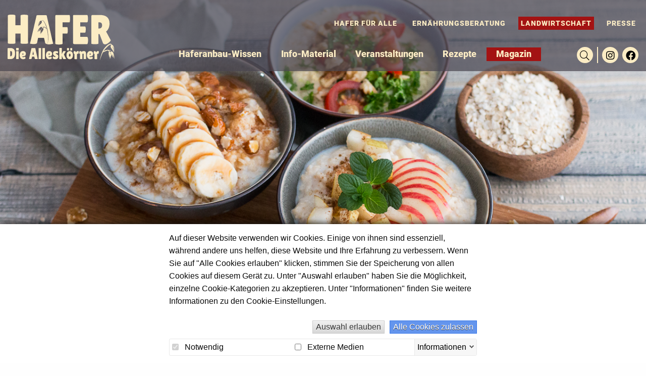

--- FILE ---
content_type: text/html; charset=UTF-8
request_url: https://www.hafer-die-alleskoerner.de/landwirtschaft/hafer-magazin
body_size: 6786
content:
<!DOCTYPE html>
<html lang="de">
<head>
    <meta http-equiv="X-UA-Compatible" content="IE=edge">

    
<title>Hafer Magazin: Blogs, Rezepte &amp; mehr | Hafer - die Alleskörner</title>

<meta http-equiv="content-type" content="text/html; charset=UTF-8"/>
<meta name="description" content="Kreative Rezeptideen ★ die besten Blogs rund um das Thema Hafer ★ spannende Persönlichkeiten ► Aktuelles aus der Welt des Hafers in unserem Magazin."/>
<meta name="msapplication-TileImage" content="https://www.hafer-die-alleskoerner.de/application/files/2316/1909/4746/favicon_vereinfacht.png"/>
<link rel="shortcut icon" href="https://www.hafer-die-alleskoerner.de/application/files/2316/1909/4746/favicon_vereinfacht.png" type="image/x-icon"/>
<link rel="icon" href="https://www.hafer-die-alleskoerner.de/application/files/2316/1909/4746/favicon_vereinfacht.png" type="image/x-icon"/>
<link rel="apple-touch-icon" href="https://www.hafer-die-alleskoerner.de/application/files/2316/1909/4746/favicon_vereinfacht.png"/>
<link rel="canonical" href="https://www.hafer-die-alleskoerner.de/hafer-fuer-alle/hafer-magazin">
<script type="text/javascript">
    var CCM_DISPATCHER_FILENAME = "/index.php";
    var CCM_CID = 204;
    var CCM_EDIT_MODE = false;
    var CCM_ARRANGE_MODE = false;
    var CCM_IMAGE_PATH = "/concrete/images";
    var CCM_APPLICATION_URL = "https://www.hafer-die-alleskoerner.de";
    var CCM_REL = "";
    var CCM_ACTIVE_LOCALE = "de_DE";
    var CCM_USER_REGISTERED = false;
</script>

<link rel="stylesheet" type="text/css" href="/packages/bp/css/cookiebanner.css">
<script type="text/javascript" src="/concrete/js/jquery.js?ccm_nocache=e6229f6bc5128360b596e7b64a69b82447d0907d"></script>
<link href="/application/themes/alleskoerner/css/main.css?ccm_nocache=e6229f6bc5128360b596e7b64a69b82447d0907d" rel="stylesheet" type="text/css" media="all">
<link href="/packages/bp/css/fontawesome5/all.min.css?ccm_nocache=fb9711a2c552f504d22ac8873f6c7d9faa531c3a" rel="stylesheet" type="text/css" media="all">
<link href="/packages/bp/css/fontawesome5/v4-shims.min.css?ccm_nocache=fb9711a2c552f504d22ac8873f6c7d9faa531c3a" rel="stylesheet" type="text/css" media="all">
<link href="/concrete/css/features/social/frontend.css?ccm_nocache=e6229f6bc5128360b596e7b64a69b82447d0907d" rel="stylesheet" type="text/css" media="all">
<link href="/concrete/css/features/imagery/frontend.css?ccm_nocache=e6229f6bc5128360b596e7b64a69b82447d0907d" rel="stylesheet" type="text/css" media="all">
<link href="/concrete/css/features/basics/frontend.css?ccm_nocache=e6229f6bc5128360b596e7b64a69b82447d0907d" rel="stylesheet" type="text/css" media="all">
<link href="/concrete/css/features/navigation/frontend.css?ccm_nocache=e6229f6bc5128360b596e7b64a69b82447d0907d" rel="stylesheet" type="text/css" media="all">

        <meta name="viewport" content="width=device-width, initial-scale=1.0">
    <meta property="og:site_name" content="Hafer die Alleskörner"/>
    <meta property="og:title" content="Hafer Magazin: Blogs, Rezepte & mehr | Hafer - die Alleskörner"/>
    <meta property="og:description" content="Kreative Rezeptideen ★ die besten Blogs rund um das Thema Hafer ★ spannende Persönlichkeiten ► Aktuelles aus der Welt des Hafers in unserem Magazin."/>
    <meta property="og:url" content="https://www.hafer-die-alleskoerner.de/landwirtschaft/hafer-magazin"/>
    <meta property="og:image" content="https://www.hafer-die-alleskoerner.de/application/files/thumbnailcache/60d4133eab01d721515a8eb6d77c0402.jpg"/>
</head>

<body>
<div class="ccm-page ccm-page-id-204 page-type-page page-template-full" id="ccm-page">
    <div class="off-canvas position-right" id="offCanvas" data-off-canvas data-transition="overlap">
        <!-- menu hier mit js einfügen -->
            <ul class="nav">
        <li>
            <form method="GET" action="/search">
                <input type="text" placeholder="Suche" name="query"/>
            </form>
        </li>
        <li class=""><a href="https://www.hafer-die-alleskoerner.de/hafer-fuer-alle/deine-ernaehrung" target="_self" class="">Hafer f&uuml;r Alle</a><i class="fas fa-chevron-down expand-menu"></i><ul><li class=""><a href="https://www.hafer-die-alleskoerner.de/hafer-fuer-alle/deine-ernaehrung" target="_self" class="">Deine Ern&auml;hrung</a><i class="fas fa-chevron-down expand-menu"></i><ul><li class=""><a href="https://www.hafer-die-alleskoerner.de/hafer-fuer-alle/deine-ernaehrung/naehrstoffe-im-hafer" target="_self" class="">N&auml;hrstoffe</a></li><li class=""><a href="https://www.hafer-die-alleskoerner.de/hafer-fuer-alle/deine-ernaehrung/hafer-und-gluten" target="_self" class="">Gluten</a></li><li class=""><a href="https://www.hafer-die-alleskoerner.de/hafer-fuer-alle/deine-ernaehrung/hafer-und-gesundheit" target="_self" class="">Gesundheit</a></li><li class=""><a href="https://www.hafer-die-alleskoerner.de/hafer-fuer-alle/deine-ernaehrung/sport-fitness" target="_self" class="">Sport &amp; Fitness</a></li><li class=""><a href="https://www.hafer-die-alleskoerner.de/hafer-fuer-alle/deine-ernaehrung/download-hafer-broschueren" target="_self" class="">Download Hafer-Brosch&uuml;ren</a></li></ul></li><li class=""><a href="https://www.hafer-die-alleskoerner.de/hafer-fuer-alle/unser-hafer" target="_self" class="">Unser Hafer</a><i class="fas fa-chevron-down expand-menu"></i><ul><li class=""><a href="https://www.hafer-die-alleskoerner.de/hafer-fuer-alle/unser-hafer/haferprodukte" target="_self" class="">Haferprodukte</a></li><li class=""><a href="https://www.hafer-die-alleskoerner.de/hafer-fuer-alle/unser-hafer/hafermuehlen" target="_self" class="">Haferm&uuml;hlen</a></li><li class=""><a href="https://www.hafer-die-alleskoerner.de/hafer-fuer-alle/unser-hafer/haferanbau" target="_self" class="">Haferanbau</a></li></ul></li><li class=""><a href="https://www.hafer-die-alleskoerner.de/hafer-fuer-alle/rezepte" target="_self" class="">Rezepte</a></li><li class="nav-selected nav-path-selected"><a href="https://www.hafer-die-alleskoerner.de/hafer-fuer-alle/hafer-magazin" target="_self" class="nav-selected nav-path-selected">Magazin</a></li></ul></li><li class=""><a href="https://www.hafer-die-alleskoerner.de/ernaehrungsberatung/hafer-wissen" target="_self" class="">Ern&auml;hrungsberatung</a><i class="fas fa-chevron-down expand-menu"></i><ul><li class=""><a href="https://www.hafer-die-alleskoerner.de/ernaehrungsberatung/hafer-wissen" target="_self" class="">Hafer-Wissen</a><i class="fas fa-chevron-down expand-menu"></i><ul><li class=""><a href="https://www.hafer-die-alleskoerner.de/ernaehrungsberatung/hafer-wissen/hafer-naehrstoffe" target="_self" class="">N&auml;hrstoffe</a></li><li class=""><a href="https://www.hafer-die-alleskoerner.de/ernaehrungsberatung/hafer-wissen/naehrwerttabelle" target="_self" class="">N&auml;hrwerttabelle</a></li><li class=""><a href="https://www.hafer-die-alleskoerner.de/ernaehrungsberatung/hafer-wissen/beta-glucan" target="_self" class="">Beta-Glucan</a></li><li class=""><a href="https://www.hafer-die-alleskoerner.de/ernaehrungsberatung/hafer-wissen/herz-kreislauf-gesundheit" target="_self" class="">Herz-Kreislauf-Gesundheit</a></li><li class=""><a href="https://www.hafer-die-alleskoerner.de/ernaehrungsberatung/hafer-wissen/cholesterinspiegel" target="_self" class="">Cholesterinspiegel</a></li><li class=""><a href="https://www.hafer-die-alleskoerner.de/ernaehrungsberatung/hafer-wissen/blutglucosespiegel" target="_self" class="">Blutglucosespiegel</a></li><li class=""><a href="https://www.hafer-die-alleskoerner.de/ernaehrungsberatung/hafer-wissen/hafertage" target="_self" class="">Hafertage</a></li><li class=""><a href="https://www.hafer-die-alleskoerner.de/ernaehrungsberatung/hafer-wissen/koerpergewicht" target="_self" class="">K&ouml;rpergewicht</a></li><li class=""><a href="https://www.hafer-die-alleskoerner.de/ernaehrungsberatung/hafer-wissen/bluthochdruck" target="_self" class="">Blut(hoch)druck</a></li><li class=""><a href="https://www.hafer-die-alleskoerner.de/ernaehrungsberatung/hafer-wissen/magen-darm-intestinale-mikrobiota" target="_self" class="">Magen-Darm | Intestinale Mikrobiota</a></li><li class=""><a href="https://www.hafer-die-alleskoerner.de/ernaehrungsberatung/hafer-wissen/hafer-gluten" target="_self" class="">Gluten</a></li><li class=""><a href="https://www.hafer-die-alleskoerner.de/ernaehrungsberatung/hafer-wissen/verbrauchergruppen" target="_self" class="">Verbrauchergruppen</a></li></ul></li><li class=""><a href="https://www.hafer-die-alleskoerner.de/ernaehrungsberatung/news-veranstaltungen" target="_self" class="">News &amp; Veranstaltungen</a></li><li class=""><a href="https://www.hafer-die-alleskoerner.de/ernaehrungsberatung/info-material-fuer-sie" target="_self" class="">Info-Material</a><i class="fas fa-chevron-down expand-menu"></i><ul><li class=""><a href="https://www.hafer-die-alleskoerner.de/ernaehrungsberatung/info-material-fuer-sie/bestellformular-hafer-einzelberatung" target="_self" class="">Bestellformular Hafer Einzelberatung</a></li><li class=""><a href="https://www.hafer-die-alleskoerner.de/ernaehrungsberatung/info-material-fuer-sie/bestellformular-hafer-aktion" target="_self" class="">Bestellformular Hafer Aktion</a></li><li class=""><a href="https://www.hafer-die-alleskoerner.de/ernaehrungsberatung/info-material-fuer-sie/neu-download-hafer-wissen-mappe" target="_self" class="">Neu! - Download Hafer-Wissen-Mappe</a></li><li class=""><a href="https://www.hafer-die-alleskoerner.de/ernaehrungsberatung/info-material-fuer-sie/download-hafer-broschueren" target="_self" class="">Download Hafer-Brosch&uuml;ren</a></li><li class=""><a href="https://www.hafer-die-alleskoerner.de/ernaehrungsberatung/info-material-fuer-sie/download-hafer-news" target="_self" class="">Download Hafer-News</a></li><li class=""><a href="https://www.hafer-die-alleskoerner.de/ernaehrungsberatung/info-material-fuer-sie/download-hafer-praesentationen" target="_self" class="">Download Hafer-Pr&auml;sentationen</a></li><li class=""><a href="https://www.hafer-die-alleskoerner.de/ernaehrungsberatung/info-material-fuer-sie/hafer-bildmaterial" target="_self" class="">Hafer-Bildmaterial</a></li><li class=""><a href="https://www.hafer-die-alleskoerner.de/ernaehrungsberatung/info-material-fuer-sie/literaturhinweise-hafer" target="_self" class="">Hafer Literatur</a></li><li class=""><a href="https://www.hafer-die-alleskoerner.de/ernaehrungsberatung/info-material-fuer-sie/zusatzinformationen-zur-sportbroschuere" target="_self" class="">Zusatzinformationen zur Sportbrosch&uuml;re</a></li></ul></li><li class=""><a href="https://www.hafer-die-alleskoerner.de/ernaehrungsberatung/rezepte" target="_self" class="">Rezepte</a></li><li class="nav-selected nav-path-selected"><a href="https://www.hafer-die-alleskoerner.de/ernaehrungsberatung/hafer-magazin" target="_self" class="nav-selected nav-path-selected">Magazin</a></li></ul></li><li class="nav-path-selected"><a href="https://www.hafer-die-alleskoerner.de/landwirtschaft/haferanbau-wissen" target="_self" class="nav-path-selected">Landwirtschaft</a><i class="fas fa-chevron-down expand-menu"></i><ul><li class=""><a href="https://www.hafer-die-alleskoerner.de/landwirtschaft/haferanbau-wissen" target="_self" class="">Haferanbau-Wissen</a><i class="fas fa-chevron-down expand-menu"></i><ul><li class=""><a href="https://www.hafer-die-alleskoerner.de/landwirtschaft/haferanbau-wissen/vorteile-des-haferanbaus" target="_self" class="">Vorteile des Haferanbaus</a></li><li class=""><a href="https://www.hafer-die-alleskoerner.de/landwirtschaft/haferanbau-wissen/vermarktung-die-schaelmuehlen" target="_self" class="">Vermarktung an die Sch&auml;lm&uuml;hlen</a></li><li class=""><a href="https://www.hafer-die-alleskoerner.de/landwirtschaft/haferanbau-wissen/beratungsnetzwerk" target="_self" class="">Beratungsnetzwerk</a></li><li class=""><a href="https://www.hafer-die-alleskoerner.de/landwirtschaft/haferanbau-wissen/rohstoffqualitaet-fuer-die-schaelmuehle" target="_self" class="">Rohstoffqualit&auml;t f&uuml;r die Sch&auml;lm&uuml;hle</a></li><li class=""><a href="https://www.hafer-die-alleskoerner.de/landwirtschaft/haferanbau-wissen/leitfaden-zum-haferanbau" target="_self" class="">Leitfaden zum Haferanbau</a></li><li class=""><a href="https://www.hafer-die-alleskoerner.de/landwirtschaft/haferanbau-wissen/daten-zum-haferanbau" target="_self" class="">Daten zum Haferanbau</a></li></ul></li><li class=""><a href="https://www.hafer-die-alleskoerner.de/landwirtschaft/info-material" target="_self" class="">Info-Material</a></li><li class=""><a href="https://www.hafer-die-alleskoerner.de/landwirtschaft/veranstaltungen" target="_self" class="">Veranstaltungen</a></li><li class=""><a href="https://www.hafer-die-alleskoerner.de/landwirtschaft/rezepte" target="_self" class="">Rezepte</a></li><li class="nav-selected nav-path-selected"><a href="https://www.hafer-die-alleskoerner.de/landwirtschaft/hafer-magazin" target="_self" class="nav-selected nav-path-selected">Magazin</a></li></ul></li><li class=""><a href="https://www.hafer-die-alleskoerner.de/presse/pressemitteilungen" target="_self" class="">Presse</a><i class="fas fa-chevron-down expand-menu"></i><ul><li class=""><a href="https://www.hafer-die-alleskoerner.de/presse/pressemitteilungen" target="_self" class="">Pressemitteilungen</a></li><li class=""><a href="https://www.hafer-die-alleskoerner.de/presse/bildmaterial" target="_self" class="">Bildmaterial</a></li><li class=""><a href="https://www.hafer-die-alleskoerner.de/presse/rezepte" target="_self" class="">Rezepte</a></li><li class="nav-selected nav-path-selected"><a href="https://www.hafer-die-alleskoerner.de/presse/hafer-magazin" target="_self" class="nav-selected nav-path-selected">Magazin</a></li></ul></li>                <li><a href="/rechtliches/impressum">Impressum</a></li>
                            <li><a href="/rechtliches/datenschutz">Datenschutz</a></li>
                    <li class="social-media-wrapper"></li>
    </ul>
                </div>
    <div class="off-canvas-content" data-off-canvas-content>
        <div id="top-of-site-pixel-anchor"></div>    <header >
        <div class="grid-container">
            <a href="/">
                <img class="logo" src="/application/themes/alleskoerner/images/logo-alleskoerner.svg" alt="Logo"/>
            </a>
            <div class="secondary-menu">
                <ul class="nav"><li class=""><a href="https://www.hafer-die-alleskoerner.de/hafer-fuer-alle/deine-ernaehrung" target="_self" class="">Hafer f&uuml;r Alle</a></li><li class=""><a href="https://www.hafer-die-alleskoerner.de/ernaehrungsberatung/hafer-wissen" target="_self" class="">Ern&auml;hrungsberatung</a></li><li class="nav-path-selected"><a href="https://www.hafer-die-alleskoerner.de/landwirtschaft/haferanbau-wissen" target="_self" class="nav-path-selected">Landwirtschaft</a></li><li class=""><a href="https://www.hafer-die-alleskoerner.de/presse/pressemitteilungen" target="_self" class="">Presse</a></li></ul>            </div>
            <div class="main-menu">
                <nav class="show-for-large">
                    <ul class="nav"><li class=""><a href="https://www.hafer-die-alleskoerner.de/landwirtschaft/haferanbau-wissen" target="_self" class="">Haferanbau-Wissen</a><ul><li class=""><a href="https://www.hafer-die-alleskoerner.de/landwirtschaft/haferanbau-wissen/vorteile-des-haferanbaus" target="_self" class="">Vorteile des Haferanbaus</a></li><li class=""><a href="https://www.hafer-die-alleskoerner.de/landwirtschaft/haferanbau-wissen/vermarktung-die-schaelmuehlen" target="_self" class="">Vermarktung an die Sch&auml;lm&uuml;hlen</a></li><li class=""><a href="https://www.hafer-die-alleskoerner.de/landwirtschaft/haferanbau-wissen/beratungsnetzwerk" target="_self" class="">Beratungsnetzwerk</a></li><li class=""><a href="https://www.hafer-die-alleskoerner.de/landwirtschaft/haferanbau-wissen/rohstoffqualitaet-fuer-die-schaelmuehle" target="_self" class="">Rohstoffqualit&auml;t f&uuml;r die Sch&auml;lm&uuml;hle</a></li><li class=""><a href="https://www.hafer-die-alleskoerner.de/landwirtschaft/haferanbau-wissen/leitfaden-zum-haferanbau" target="_self" class="">Leitfaden zum Haferanbau</a></li><li class=""><a href="https://www.hafer-die-alleskoerner.de/landwirtschaft/haferanbau-wissen/daten-zum-haferanbau" target="_self" class="">Daten zum Haferanbau</a></li></ul></li><li class=""><a href="https://www.hafer-die-alleskoerner.de/landwirtschaft/info-material" target="_self" class="">Info-Material</a></li><li class=""><a href="https://www.hafer-die-alleskoerner.de/landwirtschaft/veranstaltungen" target="_self" class="">Veranstaltungen</a></li><li class=""><a href="https://www.hafer-die-alleskoerner.de/landwirtschaft/rezepte" target="_self" class="">Rezepte</a></li><li class="nav-selected nav-path-selected"><a href="https://www.hafer-die-alleskoerner.de/landwirtschaft/hafer-magazin" target="_self" class="nav-selected nav-path-selected">Magazin</a></li></ul>                </nav>
                <div class="show-for-large social-links">
                    

    
<div id="ccm-block-social-links3792" class="ccm-block-social-links social-media-wrapper">
       <a class="search">
            <i class="fal fa-search"></i>
        </a>
        <span class="divider"></span>
    
                <a target="_blank" rel="noopener noreferrer" href="https://www.instagram.com/hafer.diealleskoerner/"
                    aria-label="Instagram"><i class="fab fa-instagram" aria-hidden="true" title="Instagram"></i></a>

        
                <a target="_blank" rel="noopener noreferrer" href="https://www.facebook.com/haferdiealleskoerner/"
                    aria-label="Facebook"><i class="fab fa-facebook" aria-hidden="true" title="Facebook"></i></a>

        
</div>

                </div>
            </div>
            <div class="search-box">
                <form method="get" action="/search">
                    <input type="text" placeholder="Suche" name="query"/>
                    <i class="fa fa-times search-close"></i>
                </form>
            </div>
            <i class="fa fa-bars menu-button hide-for-large" data-toggle="offCanvas"></i>
        </div>
    </header>
    <div class="header-small-image-wrapper">
        <div class="header-image "
             style="background-image: url(https://www.hafer-die-alleskoerner.de/application/files/4216/2264/7256/Free-your-Food-Porridge-Variationen-Facebook_2.jpg)">
                    </div>
    </div>
        <main>
        <a id="content"></a>
        

    <div class="grid-container">
    <div class="grid-x grid-padding-x">
        <div class="medium-12 cell">
                    </div>
    </div>
</div>



        <div class="ccm-custom-style-container ccm-custom-style-main-3720 seitlicher-innenabstand hintergrund-beige banner-innenabstand"
            >
    <div class="grid-container">
    <div class="grid-x grid-padding-x">
        <div class="medium-12 cell">
            <h1>Unser Magazin</h1>

<p>Ob kreative Rezeptideen von haferbegeisterten Blogger*innen, spannende Gastbeitr&auml;ge von Ern&auml;hrungs- und Foodexpert*innen oder Aktuelles aus der Welt des Hafers: In unserem Magazin stellen wir Inspirierendes und Wissenwertes f&uuml;r Dich zusammen!</p>
        </div>
    </div>
</div>

    </div>


    <div class="magazine-list-wrapper">
                <div class="banner banner-innenabstand">
                <div class="top-background"></div>
                <div class="bottom-background"></div>
                <div class="grid-container">
                    <div class="grid-x grid-margin-x">
                        <div class="medium-5 large-5 cell medium-order-2 large-order-2">
                            <div class="magazine-text">
                                <div class="category">Interview</div>
                                <h2>Interview mit Stefanie Wehner - Eins ist sicher: Gegessen wird immer!</h2>
                                <p>Stefanie Wehner ist Sales&nbsp;Director bei H. &amp; J. Br&uuml;ggen KG. Das familiengef&uuml;hrte Unternehmen hat &uuml;ber 150 Jahren Erfahrung in der Herstellung von Lebensmitteln aus Getreide, mehr als 2000 Mitarbeiter*innen und Produktionswerken i                                <p>
                                                                            <a href="/hafer-fuer-alle/hafer-magazin/interviews" style="display:inline-block; margin-right:10px;"><i class="fas fa-list" style="margin-right: 7px;"></i><span>Alle Artikel anzeigen</span></a>|
                                                                                                                <a href="/hafer-fuer-alle/hafer-magazin/interviews/interview-mit-stefanie-wehner">Artikel lesen <i class="far fa-arrow-right"></i></a>
                                                                    </p>
                            </div>
                        </div>
                        <div class="medium-7 large-7 cell medium-order-1 large-order-1">
                                                                                                <a href="/hafer-fuer-alle/hafer-magazin/interviews/interview-mit-stefanie-wehner">
                                        <img src="https://www.hafer-die-alleskoerner.de/application/files/thumbnails/magazine_overview/8017/5187/7895/Stefanie_Wehner_MG_2658-2_4.jpg" alt="Interview mit Stefanie Wehner - Eins ist sicher: Gegessen wird immer!">
                                    </a>
                                                                                    </div>
                    </div>
                </div>
            </div>
                    <div class="banner banner-innenabstand">
                <div class="top-background"></div>
                <div class="bottom-background"></div>
                <div class="grid-container">
                    <div class="grid-x grid-margin-x">
                        <div class="medium-5 large-5 cell medium-order-1 large-order-1">
                            <div class="magazine-text">
                                <div class="category">Interview</div>
                                <h2>Interview mit Linda Klümpen (Uni Bonn) zur Interventionsstudie mit Hafer</h2>
                                <p>In einer Interventionsstudie untersucht Linda Kl&uuml;mpen die Wirkung eines intensiven kurzzeitigen sowie eines moderaten mittelfristigen Verzehrs von Hafer auf verschiedene Parameter.</p>
                                <p>
                                                                            <a href="/hafer-fuer-alle/hafer-magazin/interviews" style="display:inline-block; margin-right:10px;"><i class="fas fa-list" style="margin-right: 7px;"></i><span>Alle Artikel anzeigen</span></a>|
                                                                                                                <a href="/hafer-fuer-alle/hafer-magazin/interviews/interview-mit-linda-kluempen-geb-jakobs-2023">Artikel lesen <i class="far fa-arrow-right"></i></a>
                                                                    </p>
                            </div>
                        </div>
                        <div class="medium-7 large-7 cell medium-order-2 large-order-2">
                                                                                                <a href="/hafer-fuer-alle/hafer-magazin/interviews/interview-mit-linda-kluempen-geb-jakobs-2023">
                                        <img src="https://www.hafer-die-alleskoerner.de/application/files/thumbnails/magazine_overview/6416/4925/2014/Jakobs_Querformat.jpg" alt="Interview mit Linda Klümpen (Uni Bonn) zur Interventionsstudie mit Hafer">
                                    </a>
                                                                                    </div>
                    </div>
                </div>
            </div>
                    <div class="banner banner-innenabstand">
                <div class="top-background"></div>
                <div class="bottom-background"></div>
                <div class="grid-container">
                    <div class="grid-x grid-margin-x">
                        <div class="medium-5 large-5 cell medium-order-2 large-order-2">
                            <div class="magazine-text">
                                <div class="category">Interview</div>
                                <h2>Interview Dr. Winfried Keuthage - Die HAWEI-Methode</h2>
                                <p>Der Ern&auml;hrungsmediziner und Diabetologe Dr. med. Winfried Keuthage lehrt an der FH M&uuml;nster im Fachbereich Oecotrophologie. Im Dezember 2022 erschien sein zweites Buch &bdquo;Abnehmen mit der HAWEI-Methode&quot;.</p>
                                <p>
                                                                            <a href="/hafer-fuer-alle/hafer-magazin/interviews" style="display:inline-block; margin-right:10px;"><i class="fas fa-list" style="margin-right: 7px;"></i><span>Alle Artikel anzeigen</span></a>|
                                                                                                                <a href="/hafer-fuer-alle/hafer-magazin/interviews/interview-dr-winfried-keuthage-hawei-methode">Artikel lesen <i class="far fa-arrow-right"></i></a>
                                                                    </p>
                            </div>
                        </div>
                        <div class="medium-7 large-7 cell medium-order-1 large-order-1">
                                                                                                <a href="/hafer-fuer-alle/hafer-magazin/interviews/interview-dr-winfried-keuthage-hawei-methode">
                                        <img src="https://www.hafer-die-alleskoerner.de/application/files/thumbnails/magazine_overview/7516/3422/2090/Foto-Keuthage-2021-2960ba.jpg" alt="Interview Dr. Winfried Keuthage - Die HAWEI-Methode">
                                    </a>
                                                                                    </div>
                    </div>
                </div>
            </div>
                    <div class="banner banner-innenabstand">
                <div class="top-background"></div>
                <div class="bottom-background"></div>
                <div class="grid-container">
                    <div class="grid-x grid-margin-x">
                        <div class="medium-5 large-5 cell medium-order-1 large-order-1">
                            <div class="magazine-text">
                                <div class="category">#HaferBlogChallenge 2022</div>
                                <h2>Hafer To Go! Hafer für unterwegs.</h2>
                                <p>Hafer ist der ideale Begleiter f&uuml;r unterwegs!</p>
                                <p>
                                                                            <a href="/hafer-fuer-alle/hafer-magazin/bloggermeisterschaft/2022" style="display:inline-block; margin-right:10px;"><i class="fas fa-list" style="margin-right: 7px;"></i><span>Alle Artikel anzeigen</span></a>|
                                                                                                                <a href="/hafer-fuer-alle/hafer-magazin/bloggermeisterschaft/2022">Artikel lesen <i class="far fa-arrow-right"></i></a>
                                                                    </p>
                            </div>
                        </div>
                        <div class="medium-7 large-7 cell medium-order-2 large-order-2">
                                                                                                <a href="/hafer-fuer-alle/hafer-magazin/bloggermeisterschaft/2022">
                                        <img src="https://www.hafer-die-alleskoerner.de/application/files/thumbnails/magazine_overview/9216/5848/9475/HaferBlogChallenge2022_Banner.jpg" alt="Hafer To Go! Hafer für unterwegs.">
                                    </a>
                                                                                    </div>
                    </div>
                </div>
            </div>
                    <div class="banner banner-innenabstand">
                <div class="top-background"></div>
                <div class="bottom-background"></div>
                <div class="grid-container">
                    <div class="grid-x grid-margin-x">
                        <div class="medium-5 large-5 cell medium-order-2 large-order-2">
                            <div class="magazine-text">
                                <div class="category">Hafer-SnackLab</div>
                                <h2>Unser Blogger-Event</h2>
                                <p>Ende Februar 2019 fand das erste Blogger-Event von Hafer Die Allesk&ouml;rner statt: F&uuml;nfzehn Food-Bloggerinnen und -Blogger haben beim Hafer-Snack-Lab acht innovative Haferrezepte f&uuml;r den Snack zwischendurch ausprobiert!</p>
                                <p>
                                                                                                                <a href="/hafer-fuer-alle/hafer-magazin/hafersnacklab">Artikel lesen <i class="far fa-arrow-right"></i></a>
                                                                    </p>
                            </div>
                        </div>
                        <div class="medium-7 large-7 cell medium-order-1 large-order-1">
                                                                                                <a href="/hafer-fuer-alle/hafer-magazin/hafersnacklab">
                                        <img src="https://www.hafer-die-alleskoerner.de/application/files/thumbnails/magazine_overview/9116/1899/3462/CPR_6015.jpg" alt="Unser Blogger-Event">
                                    </a>
                                                                                    </div>
                    </div>
                </div>
            </div>
                    <div class="banner banner-innenabstand">
                <div class="top-background"></div>
                <div class="bottom-background"></div>
                <div class="grid-container">
                    <div class="grid-x grid-margin-x">
                        <div class="medium-5 large-5 cell medium-order-1 large-order-1">
                            <div class="magazine-text">
                                <div class="category">E-Magazin</div>
                                <h2>Leckere Haferrezepte und Kreative Blogs</h2>
                                                                <p>
                                                                                                                <a href="/hafer-fuer-alle/hafer-magazin/e-magazin">Artikel lesen <i class="far fa-arrow-right"></i></a>
                                                                    </p>
                            </div>
                        </div>
                        <div class="medium-7 large-7 cell medium-order-2 large-order-2">
                                                                                                <a href="/hafer-fuer-alle/hafer-magazin/e-magazin">
                                        <img src="https://www.hafer-die-alleskoerner.de/application/files/9816/1899/1056/emagazine.PNG" alt="Leckere Haferrezepte und Kreative Blogs">
                                    </a>
                                                                                    </div>
                    </div>
                </div>
            </div>
                    <div class="banner banner-innenabstand">
                <div class="top-background"></div>
                <div class="bottom-background"></div>
                <div class="grid-container">
                    <div class="grid-x grid-margin-x">
                        <div class="medium-5 large-5 cell medium-order-2 large-order-2">
                            <div class="magazine-text">
                                <div class="category">Gastbeitrag</div>
                                <h2>Emilie Wegner</h2>
                                <p>Emilie Wegner hat Ern&auml;hrungswissenschaften studiert und&nbsp;schreibt auf&nbsp;<a href="http://www.emiliestreats.de/" target="_blank">www.emiliestreats.de</a>&nbsp;&uuml;ber ihr Wissen und ihre erfolgreichsten K&uuml;chenexperimente.</p>
                                <p>
                                                                            <a href="/hafer-fuer-alle/hafer-magazin/gastbeitraege" style="display:inline-block; margin-right:10px;"><i class="fas fa-list" style="margin-right: 7px;"></i><span>Alle Artikel anzeigen</span></a>|
                                                                                                                <a href="/hafer-fuer-alle/hafer-magazin/gastbeitraege/emilie-wegner">Artikel lesen <i class="far fa-arrow-right"></i></a>
                                                                    </p>
                            </div>
                        </div>
                        <div class="medium-7 large-7 cell medium-order-1 large-order-1">
                                                                                                <a href="/hafer-fuer-alle/hafer-magazin/gastbeitraege/emilie-wegner">
                                        <img src="https://www.hafer-die-alleskoerner.de/application/files/thumbnails/magazine_overview/9416/1899/1054/emilie_von_emiliestreats.jpg" alt="Emilie Wegner">
                                    </a>
                                                                                    </div>
                    </div>
                </div>
            </div>
            <div class="banner banner-innenabstand">
        <div class="top-background"></div>
        <div class="bottom-background"></div>
        <div class="grid-container">
            <div class="grid-x grid-margin-x">
                <div class="medium-5 large-5 cell medium-order-1 large-order-1">
                    <div class="magazine-text">
                        <div class="category">Blog des Monats</div>
                        <h2>sabine.h</h2>
                        <p>Unsere Bloggerin des Monats September heißt Sabine. Sie ist eine richtige Sportskanone. Als gebürtige Österreicherin geht sie gern Wandern und Skifahren, aber auch Radfahren und Fitness gehören zu ihren Leidenschaften. Wer so viel Sport macht, muss natürlich auch auf die richtige Ernährung achten. Dass Sabine das tut, beweist sie mit ihren vielen gesunden und kreativen Rezepten auf ihrem Instagram-Account @sabine.h, von denen übrigens ganz viele Hafer enthalten.</p>
                        <p>
                            <a href="https://www.instagram.com/p/Ci0J83nIWM6/" target="_blank" style="display: inline-block; margin-right: 16px;">Direkt zum Blog <i class="fa fa-external-link" aria-hidden="true"></i></a>|
                                                        <a href="/hafer-fuer-alle/hafer-magazin/blogarchiv" style="display: inline-block; margin-left: 10px;">Alle Blogs des Monats <i class="far fa-arrow-right"></i></a>
                                                    </p>
                    </div>
                </div>
                <div class="medium-7 large-7 cell medium-order-2 large-order-2">
                                                                        <a href="/hafer-fuer-alle/hafer-magazin/blogarchiv">
                                <img src="https://www.hafer-die-alleskoerner.de/application/files/thumbnails/magazine_overview/6016/6575/2786/p6011786-01.jpg" alt="sabine.h" alt="sabine.h">
                            </a>
                                                            </div>
            </div>
        </div>
    </div>
</div>
    </main>
<a class="top-scroll" href="#ccm-page">Zum Anfang</a>
<footer>
    <div class="grid-container"></div>
    <div class="grid-container copyright-container">
        <div class="grid-x grid-margin-x">
            <div class="cell medium-3 large-3">
                

<div class="grid-container"><div class="grid-x grid-padding-x"><div class="medium-12 cell">    <img src="/application/files/9317/5560/6486/logo-alleskoerner.svg" alt="Logo" width="200" class="ccm-svg ccm-image-block img-fluid bID-4203">

</div></div></div>            </div>
            <div class="cell medium-3 large-3">
                

    <div class="grid-container">
    <div class="grid-x grid-padding-x">
        <div class="medium-12 cell">
            <p><span class="bold">Verband der Getreide-, M&uuml;hlen- und St&auml;rkewirtschaft VGMS e.V.</span><br />
Neust&auml;dtische Kirchstra&szlig;e 7A, 10117 Berlin<br />
T: (030) 212 3369 - 0<br />
F: (030) 212 3369 - 99<br />
<a href="znvygb:vasb@nyyrfxbreare.qr"><span class="obf-text">vasb@nyyrfxbreare.qr</span></a></p>
        </div>
    </div>
</div>

            </div>
            <div class="cell medium-3 large-3">
                

<div class="grid-container"><div class="grid-x grid-padding-x"><div class="medium-12 cell">    <ul class="nav"><li class=""><a href="https://www.hafer-die-alleskoerner.de/rechtliches/impressum" target="_self" class="">Impressum</a></li><li class=""><a href="https://www.hafer-die-alleskoerner.de/rechtliches/datenschutz" target="_self" class="">Datenschutz</a></li></ul>
</div></div></div>            </div>
            <div class="cell medium-3 large-3">
                            </div>
        </div>
    </div>
</footer>

</div>
</div>

<!-- Matomo -->
<script>
  var _paq = window._paq = window._paq || [];
  /* tracker methods like "setCustomDimension" should be called before "trackPageView" */
_paq.push(['disableCookies']);
  _paq.push(['trackPageView']);
  _paq.push(['enableLinkTracking']);
  (function() {
    var u="//www.hafer-die-alleskoerner.de/matomo/";
    _paq.push(['setTrackerUrl', u+'matomo.php']);
    _paq.push(['setSiteId', '46']);
    var d=document, g=d.createElement('script'), s=d.getElementsByTagName('script')[0];
    g.async=true; g.src=u+'matomo.php'; s.parentNode.insertBefore(g,s);
  })();
</script>
<!-- End Matomo Code -->

<div class="cookiebanner-container">
    <div class="cookiebanner">
        <div class="cookiebanner-text">
            <p>Auf dieser Website verwenden wir Cookies.
Einige von ihnen sind essenziell, während andere uns helfen, diese Website und Ihre Erfahrung zu verbessern.
Wenn Sie auf "Alle Cookies erlauben" klicken, stimmen Sie der Speicherung von allen Cookies auf diesem Gerät zu.
Unter "Auswahl erlauben" haben Sie die Möglichkeit, einzelne Cookie-Kategorien zu akzeptieren.
Unter "Informationen" finden Sie weitere Informationen zu den Cookie-Einstellungen.
</p>        </div>
        <div class="cookiebanner-buttons">
            <button class="allow-selection">Auswahl erlauben</button>
            <button class="allow-all">Alle Cookies zulassen</button>
        </div>
        <div class="cookiebanner-selections-container">
            <div class="cookiebanner-selections">
                            <div class="cookiebanner-selection" data-cookie="1">
                    <label>
                        <input type="checkbox" checked disabled>
                        Notwendig                    </label>
                    <div class="cookiebanner-selection-info">
                        <p>
Notwendige Cookies helfen dabei, eine Webseite nutzbar zu machen,
indem sie Grundfunktionen wie Seitennavigation und Zugriff auf sichere Bereiche
der Webseite ermöglichen.
Die Webseite kann ohne diese Cookies nicht richtig funktionieren.
</p>                    </div>
                </div>
                                        <div class="cookiebanner-selection" data-cookie="2">
                    <label>
                        <input type="checkbox" >
                        Externe Medien                    </label>
                    <div class="cookiebanner-selection-info">
                        <p>
Mit diesem Cookie erlauben Sie das Einbinden von Google Maps und Videos von YouTube .<br >
Es gilt die <a href="https://policies.google.com/privacy" target="_blank">Datenschutzerklärung von Google</a>.
</p>                    </div>
                </div>
                                    </div>
            <div class="cookiebanner-info">
                <a href="javscript:void()" class="info-closed">Informationen</a>
            </div>


        </div>
    </div>
</div>


<script async defer src="/cookiebanner/1"></script>
<script type="text/javascript" src="/application/themes/alleskoerner/js/foundation/foundation.min.js?ccm_nocache=e6229f6bc5128360b596e7b64a69b82447d0907d"></script>
<script type="text/javascript" src="/application/themes/alleskoerner/js/main.js?ccm_nocache=e6229f6bc5128360b596e7b64a69b82447d0907d"></script>
<script type="text/javascript" src="/concrete/js/features/imagery/frontend.js?ccm_nocache=e6229f6bc5128360b596e7b64a69b82447d0907d"></script>
<script type="text/javascript" src="/concrete/js/features/navigation/frontend.js?ccm_nocache=e6229f6bc5128360b596e7b64a69b82447d0907d"></script>


<script type="text/javascript" src="https://www.hafer-die-alleskoerner.de/packages/bp/js/deobfuscate.js"></script><script type="text/javascript" src="https://www.hafer-die-alleskoerner.de/packages/bp/js/equalize.js"></script></body>
</html>


--- FILE ---
content_type: text/css
request_url: https://www.hafer-die-alleskoerner.de/application/themes/alleskoerner/css/main.css?ccm_nocache=e6229f6bc5128360b596e7b64a69b82447d0907d
body_size: 24123
content:
@media print,screen and (min-width: 40em){.reveal.large,.reveal.small,.reveal.tiny,.reveal{right:auto;left:auto;margin:0 auto}}@font-face{font-family:"Roboto";font-style:normal;font-weight:500;src:local(""),url("fonts/roboto-v20-latin-500.woff2") format("woff2"),url("fonts/roboto-v20-latin-500.woff") format("woff")}@font-face{font-family:"Roboto";font-style:normal;font-weight:900;src:local(""),url("fonts/roboto-v20-latin-900.woff2") format("woff2"),url("fonts/roboto-v20-latin-900.woff") format("woff")}/*! normalize.css v8.0.0 | MIT License | github.com/necolas/normalize.css */html{line-height:1.15;-webkit-text-size-adjust:100%}body{margin:0}h1{font-size:2em;margin:.67em 0}hr{box-sizing:content-box;height:0;overflow:visible}pre{font-family:monospace,monospace;font-size:1em}a{background-color:transparent}abbr[title]{border-bottom:none;text-decoration:underline;-webkit-text-decoration:underline dotted;text-decoration:underline dotted}b,strong{font-weight:bolder}code,kbd,samp{font-family:monospace,monospace;font-size:1em}small{font-size:80%}sub,sup{font-size:75%;line-height:0;position:relative;vertical-align:baseline}sub{bottom:-0.25em}sup{top:-0.5em}img{border-style:none}button,input,optgroup,select,textarea{font-family:inherit;font-size:100%;line-height:1.15;margin:0}button,input{overflow:visible}button,select{text-transform:none}button,[type=button],[type=reset],[type=submit]{-webkit-appearance:button}button::-moz-focus-inner,[type=button]::-moz-focus-inner,[type=reset]::-moz-focus-inner,[type=submit]::-moz-focus-inner{border-style:none;padding:0}button:-moz-focusring,[type=button]:-moz-focusring,[type=reset]:-moz-focusring,[type=submit]:-moz-focusring{outline:1px dotted ButtonText}fieldset{padding:.35em .75em .625em}legend{box-sizing:border-box;color:inherit;display:table;max-width:100%;padding:0;white-space:normal}progress{vertical-align:baseline}textarea{overflow:auto}[type=checkbox],[type=radio]{box-sizing:border-box;padding:0}[type=number]::-webkit-inner-spin-button,[type=number]::-webkit-outer-spin-button{height:auto}[type=search]{-webkit-appearance:textfield;outline-offset:-2px}[type=search]::-webkit-search-decoration{-webkit-appearance:none}::-webkit-file-upload-button{-webkit-appearance:button;font:inherit}details{display:block}summary{display:list-item}template{display:none}[hidden]{display:none}.foundation-mq{font-family:"small=0em&medium=40em&large=64em&xlarge=75em&xxlarge=90em"}html{box-sizing:border-box;font-size:100%}*,*::before,*::after{box-sizing:inherit}body{margin:0;padding:0;background:#fefefe;font-family:"Helvetica Neue",Helvetica,Roboto,Arial,sans-serif;font-weight:normal;line-height:1.5;color:#0a0a0a;-webkit-font-smoothing:antialiased;-moz-osx-font-smoothing:grayscale}img{display:inline-block;vertical-align:middle;max-width:100%;height:auto;-ms-interpolation-mode:bicubic}textarea{height:auto;min-height:50px;border-radius:0}select{box-sizing:border-box;width:100%;border-radius:0}.map_canvas img,.map_canvas embed,.map_canvas object,.mqa-display img,.mqa-display embed,.mqa-display object{max-width:none !important}button{padding:0;-webkit-appearance:none;-moz-appearance:none;appearance:none;border:0;border-radius:0;background:transparent;line-height:1;cursor:auto}[data-whatinput=mouse] button{outline:0}pre{overflow:auto}button,input,optgroup,select,textarea{font-family:inherit}.is-visible{display:block !important}.is-hidden{display:none !important}[type=text],[type=password],[type=date],[type=datetime],[type=datetime-local],[type=month],[type=week],[type=email],[type=number],[type=search],[type=tel],[type=time],[type=url],[type=color],textarea{display:block;box-sizing:border-box;width:100%;height:2.4375rem;margin:0 0 1rem;padding:.5rem;border:1px solid #cacaca;border-radius:0;background-color:#fefefe;box-shadow:inset 0 1px 2px rgba(10,10,10,.1);font-family:inherit;font-size:1rem;font-weight:normal;line-height:1.5;color:#0a0a0a;transition:box-shadow .5s,border-color .25s ease-in-out;-webkit-appearance:none;-moz-appearance:none;appearance:none}[type=text]:focus,[type=password]:focus,[type=date]:focus,[type=datetime]:focus,[type=datetime-local]:focus,[type=month]:focus,[type=week]:focus,[type=email]:focus,[type=number]:focus,[type=search]:focus,[type=tel]:focus,[type=time]:focus,[type=url]:focus,[type=color]:focus,textarea:focus{outline:none;border:1px solid #8a8a8a;background-color:#fefefe;box-shadow:0 0 5px #cacaca;transition:box-shadow .5s,border-color .25s ease-in-out}textarea{max-width:100%}textarea[rows]{height:auto}input:disabled,input[readonly],textarea:disabled,textarea[readonly]{background-color:#e6e6e6;cursor:not-allowed}[type=submit],[type=button]{-webkit-appearance:none;-moz-appearance:none;appearance:none;border-radius:0}input[type=search]{box-sizing:border-box}::-moz-placeholder{color:#cacaca}:-ms-input-placeholder{color:#cacaca}::placeholder{color:#cacaca}[type=file],[type=checkbox],[type=radio]{margin:0 0 1rem}[type=checkbox]+label,[type=radio]+label{display:inline-block;vertical-align:baseline;margin-left:.5rem;margin-right:1rem;margin-bottom:0}[type=checkbox]+label[for],[type=radio]+label[for]{cursor:pointer}label>[type=checkbox],label>[type=radio]{margin-right:.5rem}[type=file]{width:100%}label{display:block;margin:0;font-size:.875rem;font-weight:normal;line-height:1.8;color:#0a0a0a}label.middle{margin:0 0 1rem;padding:.5625rem 0}.help-text{margin-top:-0.5rem;font-size:.8125rem;font-style:italic;color:#0a0a0a}.input-group{display:flex;width:100%;margin-bottom:1rem;align-items:stretch}.input-group>:first-child,.input-group>:first-child.input-group-button>*{border-radius:0 0 0 0}.input-group>:last-child,.input-group>:last-child.input-group-button>*{border-radius:0 0 0 0}.input-group-button a,.input-group-button input,.input-group-button button,.input-group-button label,.input-group-button,.input-group-field,.input-group-label{margin:0;white-space:nowrap}.input-group-label{padding:0 1rem;border:1px solid #cacaca;background:#e6e6e6;color:#0a0a0a;text-align:center;white-space:nowrap;display:flex;flex:0 0 auto;align-items:center}.input-group-label:first-child{border-right:0}.input-group-label:last-child{border-left:0}.input-group-field{border-radius:0;flex:1 1 0px;min-width:0}.input-group-button{padding-top:0;padding-bottom:0;text-align:center;display:flex;flex:0 0 auto}.input-group-button a,.input-group-button input,.input-group-button button,.input-group-button label{align-self:stretch;height:auto;padding-top:0;padding-bottom:0;font-size:1rem}fieldset{margin:0;padding:0;border:0}legend{max-width:100%;margin-bottom:.5rem}.fieldset{margin:1.125rem 0;padding:1.25rem;border:1px solid #cacaca}.fieldset legend{margin:0;margin-left:-0.1875rem;padding:0 .1875rem}select{height:2.4375rem;margin:0 0 1rem;padding:.5rem;-webkit-appearance:none;-moz-appearance:none;appearance:none;border:1px solid #cacaca;border-radius:0;background-color:#fefefe;font-family:inherit;font-size:1rem;font-weight:normal;line-height:1.5;color:#0a0a0a;background-image:url("data:image/svg+xml;utf8,<svg xmlns='http://www.w3.org/2000/svg' version='1.1' width='32' height='24' viewBox='0 0 32 24'><polygon points='0,0 32,0 16,24' style='fill: rgb%28138, 138, 138%29'></polygon></svg>");background-origin:content-box;background-position:right -1rem center;background-repeat:no-repeat;background-size:9px 6px;padding-right:1.5rem;transition:box-shadow .5s,border-color .25s ease-in-out}@media screen and (min-width: 0\0 ){select{background-image:url("[data-uri]")}}select:focus{outline:none;border:1px solid #8a8a8a;background-color:#fefefe;box-shadow:0 0 5px #cacaca;transition:box-shadow .5s,border-color .25s ease-in-out}select:disabled{background-color:#e6e6e6;cursor:not-allowed}select::-ms-expand{display:none}select[multiple]{height:auto;background-image:none}select:not([multiple]){padding-top:0;padding-bottom:0}.is-invalid-input:not(:focus){border-color:#cc4b37;background-color:#f9ecea}.is-invalid-input:not(:focus)::-moz-placeholder{color:#cc4b37}.is-invalid-input:not(:focus):-ms-input-placeholder{color:#cc4b37}.is-invalid-input:not(:focus)::placeholder{color:#cc4b37}.is-invalid-label{color:#cc4b37}.form-error{display:none;margin-top:-0.5rem;margin-bottom:1rem;font-size:.75rem;font-weight:bold;color:#cc4b37}.form-error.is-visible{display:block}div,dl,dt,dd,ul,ol,li,h1,h2,h3,h4,h5,h6,pre,form,p,blockquote,th,td{margin:0;padding:0}p{margin-bottom:1rem;font-size:inherit;line-height:1.6;text-rendering:optimizeLegibility}em,i{font-style:italic;line-height:inherit}strong,b{font-weight:bold;line-height:inherit}small{font-size:80%;line-height:inherit}h1,.h1,h2,.h2,h3,.h3,h4,.h4,h5,.h5,h6,.h6{font-family:"Helvetica Neue",Helvetica,Roboto,Arial,sans-serif;font-style:normal;font-weight:normal;color:inherit;text-rendering:optimizeLegibility}h1 small,.h1 small,h2 small,.h2 small,h3 small,.h3 small,h4 small,.h4 small,h5 small,.h5 small,h6 small,.h6 small{line-height:0;color:#cacaca}h1,.h1{font-size:1.5rem;line-height:1.4;margin-top:0;margin-bottom:.5rem}h2,.h2{font-size:1.25rem;line-height:1.4;margin-top:0;margin-bottom:.5rem}h3,.h3{font-size:1.1875rem;line-height:1.4;margin-top:0;margin-bottom:.5rem}h4,.h4{font-size:1.125rem;line-height:1.4;margin-top:0;margin-bottom:.5rem}h5,.h5{font-size:1.0625rem;line-height:1.4;margin-top:0;margin-bottom:.5rem}h6,.h6{font-size:1rem;line-height:1.4;margin-top:0;margin-bottom:.5rem}@media print,screen and (min-width: 40em){h1,.h1{font-size:3rem}h2,.h2{font-size:2.5rem}h3,.h3{font-size:1.9375rem}h4,.h4{font-size:1.5625rem}h5,.h5{font-size:1.25rem}h6,.h6{font-size:1rem}}a{line-height:inherit;color:#1779ba;text-decoration:none;cursor:pointer}a:hover,a:focus{color:#1468a0}a img{border:0}hr{clear:both;max-width:80rem;height:0;margin:1.25rem auto;border-top:0;border-right:0;border-bottom:1px solid #cacaca;border-left:0}ul,ol,dl{margin-bottom:1rem;list-style-position:outside;line-height:1.6}li{font-size:inherit}ul{margin-left:1.25rem;list-style-type:disc}ol{margin-left:1.25rem}ul ul,ul ol,ol ul,ol ol{margin-left:1.25rem;margin-bottom:0}dl{margin-bottom:1rem}dl dt{margin-bottom:.3rem;font-weight:bold}blockquote{margin:0 0 1rem;padding:.5625rem 1.25rem 0 1.1875rem;border-left:1px solid #cacaca}blockquote,blockquote p{line-height:1.6;color:#8a8a8a}abbr,abbr[title]{border-bottom:1px dotted #0a0a0a;cursor:help;text-decoration:none}figure{margin:0}kbd{margin:0;padding:.125rem .25rem 0;background-color:#e6e6e6;font-family:Consolas,"Liberation Mono",Courier,monospace;color:#0a0a0a}.subheader{margin-top:.2rem;margin-bottom:.5rem;font-weight:normal;line-height:1.4;color:#8a8a8a}.lead{font-size:125%;line-height:1.6}.stat{font-size:2.5rem;line-height:1}p+.stat{margin-top:-1rem}ul.no-bullet,ol.no-bullet{margin-left:0;list-style:none}.cite-block,cite{display:block;color:#8a8a8a;font-size:.8125rem}.cite-block:before,cite:before{content:"— "}.code-inline,code{border:1px solid #cacaca;background-color:#e6e6e6;font-family:Consolas,"Liberation Mono",Courier,monospace;font-weight:normal;color:#0a0a0a;display:inline;max-width:100%;word-wrap:break-word;padding:.125rem .3125rem .0625rem}.code-block{border:1px solid #cacaca;background-color:#e6e6e6;font-family:Consolas,"Liberation Mono",Courier,monospace;font-weight:normal;color:#0a0a0a;display:block;overflow:auto;white-space:pre;padding:1rem;margin-bottom:1.5rem}.text-left{text-align:left}.text-right{text-align:right}.text-center{text-align:center}.text-justify{text-align:justify}@media print,screen and (min-width: 40em){.medium-text-left{text-align:left}.medium-text-right{text-align:right}.medium-text-center{text-align:center}.medium-text-justify{text-align:justify}}@media print,screen and (min-width: 64em){.large-text-left{text-align:left}.large-text-right{text-align:right}.large-text-center{text-align:center}.large-text-justify{text-align:justify}}.show-for-print{display:none !important}@media print{*{background:transparent !important;color:#000 !important;-webkit-print-color-adjust:economy;color-adjust:economy;box-shadow:none !important;text-shadow:none !important}.show-for-print{display:block !important}.hide-for-print{display:none !important}table.show-for-print{display:table !important}thead.show-for-print{display:table-header-group !important}tbody.show-for-print{display:table-row-group !important}tr.show-for-print{display:table-row !important}td.show-for-print{display:table-cell !important}th.show-for-print{display:table-cell !important}a,a:visited{text-decoration:underline}a[href]:after{content:" (" attr(href) ")"}.ir a:after,a[href^="javascript:"]:after,a[href^="#"]:after{content:""}abbr[title]:after{content:" (" attr(title) ")"}pre,blockquote{border:1px solid #8a8a8a;page-break-inside:avoid}thead{display:table-header-group}tr,img{page-break-inside:avoid}img{max-width:100% !important}@page{margin:.5cm}p,h2,h3{orphans:3;widows:3}h2,h3{page-break-after:avoid}.print-break-inside{page-break-inside:auto}}.grid-container{padding-right:0.625rem;padding-left:0.625rem;max-width:80rem;margin-left:auto;margin-right:auto}@media print,screen and (min-width: 40em){.grid-container{padding-right:0.9375rem;padding-left:0.9375rem}}.grid-container.fluid{padding-right:0.625rem;padding-left:0.625rem;max-width:100%;margin-left:auto;margin-right:auto}@media print,screen and (min-width: 40em){.grid-container.fluid{padding-right:0.9375rem;padding-left:0.9375rem}}.grid-container.full{padding-right:0;padding-left:0;max-width:100%;margin-left:auto;margin-right:auto}.grid-x,#ccm-theme-grid-edit-mode-row-wrapper{display:flex;flex-flow:row wrap}.cell{flex:0 0 auto;min-height:0px;min-width:0px;width:100%}.cell.auto{flex:1 1 0px}.cell.shrink{flex:0 0 auto}.grid-x>.auto,#ccm-theme-grid-edit-mode-row-wrapper>.auto{width:auto}.grid-x>.shrink,#ccm-theme-grid-edit-mode-row-wrapper>.shrink{width:auto}.grid-x>.small-shrink,#ccm-theme-grid-edit-mode-row-wrapper>.small-shrink,.grid-x>.small-full,#ccm-theme-grid-edit-mode-row-wrapper>.small-full,.grid-x>.small-1,#ccm-theme-grid-edit-mode-row-wrapper>.small-1,.grid-x>.small-2,#ccm-theme-grid-edit-mode-row-wrapper>.small-2,.grid-x>.small-3,#ccm-theme-grid-edit-mode-row-wrapper>.small-3,.grid-x>.small-4,#ccm-theme-grid-edit-mode-row-wrapper>.small-4,.grid-x>.small-5,#ccm-theme-grid-edit-mode-row-wrapper>.small-5,.grid-x>.small-6,#ccm-theme-grid-edit-mode-row-wrapper>.small-6,.grid-x>.small-7,#ccm-theme-grid-edit-mode-row-wrapper>.small-7,.grid-x>.small-8,#ccm-theme-grid-edit-mode-row-wrapper>.small-8,.grid-x>.small-9,#ccm-theme-grid-edit-mode-row-wrapper>.small-9,.grid-x>.small-10,#ccm-theme-grid-edit-mode-row-wrapper>.small-10,.grid-x>.small-11,#ccm-theme-grid-edit-mode-row-wrapper>.small-11,.grid-x>.small-12,#ccm-theme-grid-edit-mode-row-wrapper>.small-12{flex-basis:auto}@media print,screen and (min-width: 40em){.grid-x>.medium-shrink,#ccm-theme-grid-edit-mode-row-wrapper>.medium-shrink,.grid-x>.medium-full,#ccm-theme-grid-edit-mode-row-wrapper>.medium-full,.grid-x>.medium-1,#ccm-theme-grid-edit-mode-row-wrapper>.medium-1,.grid-x>.medium-2,#ccm-theme-grid-edit-mode-row-wrapper>.medium-2,.grid-x>.medium-3,#ccm-theme-grid-edit-mode-row-wrapper>.medium-3,.grid-x>.medium-4,#ccm-theme-grid-edit-mode-row-wrapper>.medium-4,.grid-x>.medium-5,#ccm-theme-grid-edit-mode-row-wrapper>.medium-5,.grid-x>.medium-6,#ccm-theme-grid-edit-mode-row-wrapper>.medium-6,.grid-x>.medium-7,#ccm-theme-grid-edit-mode-row-wrapper>.medium-7,.grid-x>.medium-8,#ccm-theme-grid-edit-mode-row-wrapper>.medium-8,.grid-x>.medium-9,#ccm-theme-grid-edit-mode-row-wrapper>.medium-9,.grid-x>.medium-10,#ccm-theme-grid-edit-mode-row-wrapper>.medium-10,.grid-x>.medium-11,#ccm-theme-grid-edit-mode-row-wrapper>.medium-11,.grid-x>.medium-12,#ccm-theme-grid-edit-mode-row-wrapper>.medium-12{flex-basis:auto}}@media print,screen and (min-width: 64em){.grid-x>.large-shrink,#ccm-theme-grid-edit-mode-row-wrapper>.large-shrink,.grid-x>.large-full,#ccm-theme-grid-edit-mode-row-wrapper>.large-full,.grid-x>.large-1,#ccm-theme-grid-edit-mode-row-wrapper>.large-1,.grid-x>.large-2,#ccm-theme-grid-edit-mode-row-wrapper>.large-2,.grid-x>.large-3,#ccm-theme-grid-edit-mode-row-wrapper>.large-3,.grid-x>.large-4,#ccm-theme-grid-edit-mode-row-wrapper>.large-4,.grid-x>.large-5,#ccm-theme-grid-edit-mode-row-wrapper>.large-5,.grid-x>.large-6,#ccm-theme-grid-edit-mode-row-wrapper>.large-6,.grid-x>.large-7,#ccm-theme-grid-edit-mode-row-wrapper>.large-7,.grid-x>.large-8,#ccm-theme-grid-edit-mode-row-wrapper>.large-8,.grid-x>.large-9,#ccm-theme-grid-edit-mode-row-wrapper>.large-9,.grid-x>.large-10,#ccm-theme-grid-edit-mode-row-wrapper>.large-10,.grid-x>.large-11,#ccm-theme-grid-edit-mode-row-wrapper>.large-11,.grid-x>.large-12,#ccm-theme-grid-edit-mode-row-wrapper>.large-12{flex-basis:auto}}.grid-x>.small-12,#ccm-theme-grid-edit-mode-row-wrapper>.small-12,.grid-x>.small-11,#ccm-theme-grid-edit-mode-row-wrapper>.small-11,.grid-x>.small-10,#ccm-theme-grid-edit-mode-row-wrapper>.small-10,.grid-x>.small-9,#ccm-theme-grid-edit-mode-row-wrapper>.small-9,.grid-x>.small-8,#ccm-theme-grid-edit-mode-row-wrapper>.small-8,.grid-x>.small-7,#ccm-theme-grid-edit-mode-row-wrapper>.small-7,.grid-x>.small-6,#ccm-theme-grid-edit-mode-row-wrapper>.small-6,.grid-x>.small-5,#ccm-theme-grid-edit-mode-row-wrapper>.small-5,.grid-x>.small-4,#ccm-theme-grid-edit-mode-row-wrapper>.small-4,.grid-x>.small-3,#ccm-theme-grid-edit-mode-row-wrapper>.small-3,.grid-x>.small-2,#ccm-theme-grid-edit-mode-row-wrapper>.small-2,.grid-x>.small-1,#ccm-theme-grid-edit-mode-row-wrapper>.small-1{flex:0 0 auto}.grid-x>.small-1,#ccm-theme-grid-edit-mode-row-wrapper>.small-1{width:8.3333333333%}.grid-x>.small-2,#ccm-theme-grid-edit-mode-row-wrapper>.small-2{width:16.6666666667%}.grid-x>.small-3,#ccm-theme-grid-edit-mode-row-wrapper>.small-3{width:25%}.grid-x>.small-4,#ccm-theme-grid-edit-mode-row-wrapper>.small-4{width:33.3333333333%}.grid-x>.small-5,#ccm-theme-grid-edit-mode-row-wrapper>.small-5{width:41.6666666667%}.grid-x>.small-6,#ccm-theme-grid-edit-mode-row-wrapper>.small-6{width:50%}.grid-x>.small-7,#ccm-theme-grid-edit-mode-row-wrapper>.small-7{width:58.3333333333%}.grid-x>.small-8,#ccm-theme-grid-edit-mode-row-wrapper>.small-8{width:66.6666666667%}.grid-x>.small-9,#ccm-theme-grid-edit-mode-row-wrapper>.small-9{width:75%}.grid-x>.small-10,#ccm-theme-grid-edit-mode-row-wrapper>.small-10{width:83.3333333333%}.grid-x>.small-11,#ccm-theme-grid-edit-mode-row-wrapper>.small-11{width:91.6666666667%}.grid-x>.small-12,#ccm-theme-grid-edit-mode-row-wrapper>.small-12{width:100%}@media print,screen and (min-width: 40em){.grid-x>.medium-auto,#ccm-theme-grid-edit-mode-row-wrapper>.medium-auto{flex:1 1 0px;width:auto}.grid-x>.medium-12,#ccm-theme-grid-edit-mode-row-wrapper>.medium-12,.grid-x>.medium-11,#ccm-theme-grid-edit-mode-row-wrapper>.medium-11,.grid-x>.medium-10,#ccm-theme-grid-edit-mode-row-wrapper>.medium-10,.grid-x>.medium-9,#ccm-theme-grid-edit-mode-row-wrapper>.medium-9,.grid-x>.medium-8,#ccm-theme-grid-edit-mode-row-wrapper>.medium-8,.grid-x>.medium-7,#ccm-theme-grid-edit-mode-row-wrapper>.medium-7,.grid-x>.medium-6,#ccm-theme-grid-edit-mode-row-wrapper>.medium-6,.grid-x>.medium-5,#ccm-theme-grid-edit-mode-row-wrapper>.medium-5,.grid-x>.medium-4,#ccm-theme-grid-edit-mode-row-wrapper>.medium-4,.grid-x>.medium-3,#ccm-theme-grid-edit-mode-row-wrapper>.medium-3,.grid-x>.medium-2,#ccm-theme-grid-edit-mode-row-wrapper>.medium-2,.grid-x>.medium-1,#ccm-theme-grid-edit-mode-row-wrapper>.medium-1,.grid-x>.medium-shrink,#ccm-theme-grid-edit-mode-row-wrapper>.medium-shrink{flex:0 0 auto}.grid-x>.medium-shrink,#ccm-theme-grid-edit-mode-row-wrapper>.medium-shrink{width:auto}.grid-x>.medium-1,#ccm-theme-grid-edit-mode-row-wrapper>.medium-1{width:8.3333333333%}.grid-x>.medium-2,#ccm-theme-grid-edit-mode-row-wrapper>.medium-2{width:16.6666666667%}.grid-x>.medium-3,#ccm-theme-grid-edit-mode-row-wrapper>.medium-3{width:25%}.grid-x>.medium-4,#ccm-theme-grid-edit-mode-row-wrapper>.medium-4{width:33.3333333333%}.grid-x>.medium-5,#ccm-theme-grid-edit-mode-row-wrapper>.medium-5{width:41.6666666667%}.grid-x>.medium-6,#ccm-theme-grid-edit-mode-row-wrapper>.medium-6{width:50%}.grid-x>.medium-7,#ccm-theme-grid-edit-mode-row-wrapper>.medium-7{width:58.3333333333%}.grid-x>.medium-8,#ccm-theme-grid-edit-mode-row-wrapper>.medium-8{width:66.6666666667%}.grid-x>.medium-9,#ccm-theme-grid-edit-mode-row-wrapper>.medium-9{width:75%}.grid-x>.medium-10,#ccm-theme-grid-edit-mode-row-wrapper>.medium-10{width:83.3333333333%}.grid-x>.medium-11,#ccm-theme-grid-edit-mode-row-wrapper>.medium-11{width:91.6666666667%}.grid-x>.medium-12,#ccm-theme-grid-edit-mode-row-wrapper>.medium-12{width:100%}}@media print,screen and (min-width: 64em){.grid-x>.large-auto,#ccm-theme-grid-edit-mode-row-wrapper>.large-auto{flex:1 1 0px;width:auto}.grid-x>.large-12,#ccm-theme-grid-edit-mode-row-wrapper>.large-12,.grid-x>.large-11,#ccm-theme-grid-edit-mode-row-wrapper>.large-11,.grid-x>.large-10,#ccm-theme-grid-edit-mode-row-wrapper>.large-10,.grid-x>.large-9,#ccm-theme-grid-edit-mode-row-wrapper>.large-9,.grid-x>.large-8,#ccm-theme-grid-edit-mode-row-wrapper>.large-8,.grid-x>.large-7,#ccm-theme-grid-edit-mode-row-wrapper>.large-7,.grid-x>.large-6,#ccm-theme-grid-edit-mode-row-wrapper>.large-6,.grid-x>.large-5,#ccm-theme-grid-edit-mode-row-wrapper>.large-5,.grid-x>.large-4,#ccm-theme-grid-edit-mode-row-wrapper>.large-4,.grid-x>.large-3,#ccm-theme-grid-edit-mode-row-wrapper>.large-3,.grid-x>.large-2,#ccm-theme-grid-edit-mode-row-wrapper>.large-2,.grid-x>.large-1,#ccm-theme-grid-edit-mode-row-wrapper>.large-1,.grid-x>.large-shrink,#ccm-theme-grid-edit-mode-row-wrapper>.large-shrink{flex:0 0 auto}.grid-x>.large-shrink,#ccm-theme-grid-edit-mode-row-wrapper>.large-shrink{width:auto}.grid-x>.large-1,#ccm-theme-grid-edit-mode-row-wrapper>.large-1{width:8.3333333333%}.grid-x>.large-2,#ccm-theme-grid-edit-mode-row-wrapper>.large-2{width:16.6666666667%}.grid-x>.large-3,#ccm-theme-grid-edit-mode-row-wrapper>.large-3{width:25%}.grid-x>.large-4,#ccm-theme-grid-edit-mode-row-wrapper>.large-4{width:33.3333333333%}.grid-x>.large-5,#ccm-theme-grid-edit-mode-row-wrapper>.large-5{width:41.6666666667%}.grid-x>.large-6,#ccm-theme-grid-edit-mode-row-wrapper>.large-6{width:50%}.grid-x>.large-7,#ccm-theme-grid-edit-mode-row-wrapper>.large-7{width:58.3333333333%}.grid-x>.large-8,#ccm-theme-grid-edit-mode-row-wrapper>.large-8{width:66.6666666667%}.grid-x>.large-9,#ccm-theme-grid-edit-mode-row-wrapper>.large-9{width:75%}.grid-x>.large-10,#ccm-theme-grid-edit-mode-row-wrapper>.large-10{width:83.3333333333%}.grid-x>.large-11,#ccm-theme-grid-edit-mode-row-wrapper>.large-11{width:91.6666666667%}.grid-x>.large-12,#ccm-theme-grid-edit-mode-row-wrapper>.large-12{width:100%}}.grid-margin-x:not(.grid-x):not(#ccm-theme-grid-edit-mode-row-wrapper)>.cell{width:auto}.grid-margin-y:not(.grid-y)>.cell{height:auto}.grid-margin-x{margin-left:-0.625rem;margin-right:-0.625rem}@media print,screen and (min-width: 40em){.grid-margin-x{margin-left:-0.9375rem;margin-right:-0.9375rem}}.grid-margin-x>.cell{width:calc(100% - 1.25rem);margin-left:0.625rem;margin-right:0.625rem}@media print,screen and (min-width: 40em){.grid-margin-x>.cell{width:calc(100% - 1.875rem);margin-left:0.9375rem;margin-right:0.9375rem}}.grid-margin-x>.auto{width:auto}.grid-margin-x>.shrink{width:auto}.grid-margin-x>.small-1{width:calc(8.3333333333% - 1.25rem)}.grid-margin-x>.small-2{width:calc(16.6666666667% - 1.25rem)}.grid-margin-x>.small-3{width:calc(25% - 1.25rem)}.grid-margin-x>.small-4{width:calc(33.3333333333% - 1.25rem)}.grid-margin-x>.small-5{width:calc(41.6666666667% - 1.25rem)}.grid-margin-x>.small-6{width:calc(50% - 1.25rem)}.grid-margin-x>.small-7{width:calc(58.3333333333% - 1.25rem)}.grid-margin-x>.small-8{width:calc(66.6666666667% - 1.25rem)}.grid-margin-x>.small-9{width:calc(75% - 1.25rem)}.grid-margin-x>.small-10{width:calc(83.3333333333% - 1.25rem)}.grid-margin-x>.small-11{width:calc(91.6666666667% - 1.25rem)}.grid-margin-x>.small-12{width:calc(100% - 1.25rem)}@media print,screen and (min-width: 40em){.grid-margin-x>.auto{width:auto}.grid-margin-x>.shrink{width:auto}.grid-margin-x>.small-1{width:calc(8.3333333333% - 1.875rem)}.grid-margin-x>.small-2{width:calc(16.6666666667% - 1.875rem)}.grid-margin-x>.small-3{width:calc(25% - 1.875rem)}.grid-margin-x>.small-4{width:calc(33.3333333333% - 1.875rem)}.grid-margin-x>.small-5{width:calc(41.6666666667% - 1.875rem)}.grid-margin-x>.small-6{width:calc(50% - 1.875rem)}.grid-margin-x>.small-7{width:calc(58.3333333333% - 1.875rem)}.grid-margin-x>.small-8{width:calc(66.6666666667% - 1.875rem)}.grid-margin-x>.small-9{width:calc(75% - 1.875rem)}.grid-margin-x>.small-10{width:calc(83.3333333333% - 1.875rem)}.grid-margin-x>.small-11{width:calc(91.6666666667% - 1.875rem)}.grid-margin-x>.small-12{width:calc(100% - 1.875rem)}.grid-margin-x>.medium-auto{width:auto}.grid-margin-x>.medium-shrink{width:auto}.grid-margin-x>.medium-1{width:calc(8.3333333333% - 1.875rem)}.grid-margin-x>.medium-2{width:calc(16.6666666667% - 1.875rem)}.grid-margin-x>.medium-3{width:calc(25% - 1.875rem)}.grid-margin-x>.medium-4{width:calc(33.3333333333% - 1.875rem)}.grid-margin-x>.medium-5{width:calc(41.6666666667% - 1.875rem)}.grid-margin-x>.medium-6{width:calc(50% - 1.875rem)}.grid-margin-x>.medium-7{width:calc(58.3333333333% - 1.875rem)}.grid-margin-x>.medium-8{width:calc(66.6666666667% - 1.875rem)}.grid-margin-x>.medium-9{width:calc(75% - 1.875rem)}.grid-margin-x>.medium-10{width:calc(83.3333333333% - 1.875rem)}.grid-margin-x>.medium-11{width:calc(91.6666666667% - 1.875rem)}.grid-margin-x>.medium-12{width:calc(100% - 1.875rem)}}@media print,screen and (min-width: 64em){.grid-margin-x>.large-auto{width:auto}.grid-margin-x>.large-shrink{width:auto}.grid-margin-x>.large-1{width:calc(8.3333333333% - 1.875rem)}.grid-margin-x>.large-2{width:calc(16.6666666667% - 1.875rem)}.grid-margin-x>.large-3{width:calc(25% - 1.875rem)}.grid-margin-x>.large-4{width:calc(33.3333333333% - 1.875rem)}.grid-margin-x>.large-5{width:calc(41.6666666667% - 1.875rem)}.grid-margin-x>.large-6{width:calc(50% - 1.875rem)}.grid-margin-x>.large-7{width:calc(58.3333333333% - 1.875rem)}.grid-margin-x>.large-8{width:calc(66.6666666667% - 1.875rem)}.grid-margin-x>.large-9{width:calc(75% - 1.875rem)}.grid-margin-x>.large-10{width:calc(83.3333333333% - 1.875rem)}.grid-margin-x>.large-11{width:calc(91.6666666667% - 1.875rem)}.grid-margin-x>.large-12{width:calc(100% - 1.875rem)}}.grid-padding-x .grid-padding-x,#ccm-theme-grid-edit-mode-row-wrapper .grid-padding-x,.grid-padding-x #ccm-theme-grid-edit-mode-row-wrapper,#ccm-theme-grid-edit-mode-row-wrapper #ccm-theme-grid-edit-mode-row-wrapper{margin-right:-0.625rem;margin-left:-0.625rem}@media print,screen and (min-width: 40em){.grid-padding-x .grid-padding-x,#ccm-theme-grid-edit-mode-row-wrapper .grid-padding-x,.grid-padding-x #ccm-theme-grid-edit-mode-row-wrapper,#ccm-theme-grid-edit-mode-row-wrapper #ccm-theme-grid-edit-mode-row-wrapper{margin-right:-0.9375rem;margin-left:-0.9375rem}}.grid-container:not(.full)>.grid-padding-x,.grid-container:not(.full)>#ccm-theme-grid-edit-mode-row-wrapper{margin-right:-0.625rem;margin-left:-0.625rem}@media print,screen and (min-width: 40em){.grid-container:not(.full)>.grid-padding-x,.grid-container:not(.full)>#ccm-theme-grid-edit-mode-row-wrapper{margin-right:-0.9375rem;margin-left:-0.9375rem}}.grid-padding-x>.cell,#ccm-theme-grid-edit-mode-row-wrapper>.cell{padding-right:0.625rem;padding-left:0.625rem}@media print,screen and (min-width: 40em){.grid-padding-x>.cell,#ccm-theme-grid-edit-mode-row-wrapper>.cell{padding-right:0.9375rem;padding-left:0.9375rem}}.small-up-1>.cell{width:100%}.small-up-2>.cell{width:50%}.small-up-3>.cell{width:33.3333333333%}.small-up-4>.cell{width:25%}.small-up-5>.cell{width:20%}.small-up-6>.cell{width:16.6666666667%}.small-up-7>.cell{width:14.2857142857%}.small-up-8>.cell{width:12.5%}@media print,screen and (min-width: 40em){.medium-up-1>.cell{width:100%}.medium-up-2>.cell{width:50%}.medium-up-3>.cell{width:33.3333333333%}.medium-up-4>.cell{width:25%}.medium-up-5>.cell{width:20%}.medium-up-6>.cell{width:16.6666666667%}.medium-up-7>.cell{width:14.2857142857%}.medium-up-8>.cell{width:12.5%}}@media print,screen and (min-width: 64em){.large-up-1>.cell{width:100%}.large-up-2>.cell{width:50%}.large-up-3>.cell{width:33.3333333333%}.large-up-4>.cell{width:25%}.large-up-5>.cell{width:20%}.large-up-6>.cell{width:16.6666666667%}.large-up-7>.cell{width:14.2857142857%}.large-up-8>.cell{width:12.5%}}.grid-margin-x.small-up-1>.cell{width:calc(100% - 1.25rem)}.grid-margin-x.small-up-2>.cell{width:calc(50% - 1.25rem)}.grid-margin-x.small-up-3>.cell{width:calc(33.3333333333% - 1.25rem)}.grid-margin-x.small-up-4>.cell{width:calc(25% - 1.25rem)}.grid-margin-x.small-up-5>.cell{width:calc(20% - 1.25rem)}.grid-margin-x.small-up-6>.cell{width:calc(16.6666666667% - 1.25rem)}.grid-margin-x.small-up-7>.cell{width:calc(14.2857142857% - 1.25rem)}.grid-margin-x.small-up-8>.cell{width:calc(12.5% - 1.25rem)}@media print,screen and (min-width: 40em){.grid-margin-x.small-up-1>.cell{width:calc(100% - 1.875rem)}.grid-margin-x.small-up-2>.cell{width:calc(50% - 1.875rem)}.grid-margin-x.small-up-3>.cell{width:calc(33.3333333333% - 1.875rem)}.grid-margin-x.small-up-4>.cell{width:calc(25% - 1.875rem)}.grid-margin-x.small-up-5>.cell{width:calc(20% - 1.875rem)}.grid-margin-x.small-up-6>.cell{width:calc(16.6666666667% - 1.875rem)}.grid-margin-x.small-up-7>.cell{width:calc(14.2857142857% - 1.875rem)}.grid-margin-x.small-up-8>.cell{width:calc(12.5% - 1.875rem)}.grid-margin-x.medium-up-1>.cell{width:calc(100% - 1.875rem)}.grid-margin-x.medium-up-2>.cell{width:calc(50% - 1.875rem)}.grid-margin-x.medium-up-3>.cell{width:calc(33.3333333333% - 1.875rem)}.grid-margin-x.medium-up-4>.cell{width:calc(25% - 1.875rem)}.grid-margin-x.medium-up-5>.cell{width:calc(20% - 1.875rem)}.grid-margin-x.medium-up-6>.cell{width:calc(16.6666666667% - 1.875rem)}.grid-margin-x.medium-up-7>.cell{width:calc(14.2857142857% - 1.875rem)}.grid-margin-x.medium-up-8>.cell{width:calc(12.5% - 1.875rem)}}@media print,screen and (min-width: 64em){.grid-margin-x.large-up-1>.cell{width:calc(100% - 1.875rem)}.grid-margin-x.large-up-2>.cell{width:calc(50% - 1.875rem)}.grid-margin-x.large-up-3>.cell{width:calc(33.3333333333% - 1.875rem)}.grid-margin-x.large-up-4>.cell{width:calc(25% - 1.875rem)}.grid-margin-x.large-up-5>.cell{width:calc(20% - 1.875rem)}.grid-margin-x.large-up-6>.cell{width:calc(16.6666666667% - 1.875rem)}.grid-margin-x.large-up-7>.cell{width:calc(14.2857142857% - 1.875rem)}.grid-margin-x.large-up-8>.cell{width:calc(12.5% - 1.875rem)}}.small-margin-collapse{margin-right:0;margin-left:0}.small-margin-collapse>.cell{margin-right:0;margin-left:0}.small-margin-collapse>.small-1{width:8.3333333333%}.small-margin-collapse>.small-2{width:16.6666666667%}.small-margin-collapse>.small-3{width:25%}.small-margin-collapse>.small-4{width:33.3333333333%}.small-margin-collapse>.small-5{width:41.6666666667%}.small-margin-collapse>.small-6{width:50%}.small-margin-collapse>.small-7{width:58.3333333333%}.small-margin-collapse>.small-8{width:66.6666666667%}.small-margin-collapse>.small-9{width:75%}.small-margin-collapse>.small-10{width:83.3333333333%}.small-margin-collapse>.small-11{width:91.6666666667%}.small-margin-collapse>.small-12{width:100%}@media print,screen and (min-width: 40em){.small-margin-collapse>.medium-1{width:8.3333333333%}.small-margin-collapse>.medium-2{width:16.6666666667%}.small-margin-collapse>.medium-3{width:25%}.small-margin-collapse>.medium-4{width:33.3333333333%}.small-margin-collapse>.medium-5{width:41.6666666667%}.small-margin-collapse>.medium-6{width:50%}.small-margin-collapse>.medium-7{width:58.3333333333%}.small-margin-collapse>.medium-8{width:66.6666666667%}.small-margin-collapse>.medium-9{width:75%}.small-margin-collapse>.medium-10{width:83.3333333333%}.small-margin-collapse>.medium-11{width:91.6666666667%}.small-margin-collapse>.medium-12{width:100%}}@media print,screen and (min-width: 64em){.small-margin-collapse>.large-1{width:8.3333333333%}.small-margin-collapse>.large-2{width:16.6666666667%}.small-margin-collapse>.large-3{width:25%}.small-margin-collapse>.large-4{width:33.3333333333%}.small-margin-collapse>.large-5{width:41.6666666667%}.small-margin-collapse>.large-6{width:50%}.small-margin-collapse>.large-7{width:58.3333333333%}.small-margin-collapse>.large-8{width:66.6666666667%}.small-margin-collapse>.large-9{width:75%}.small-margin-collapse>.large-10{width:83.3333333333%}.small-margin-collapse>.large-11{width:91.6666666667%}.small-margin-collapse>.large-12{width:100%}}.small-padding-collapse{margin-right:0;margin-left:0}.small-padding-collapse>.cell{padding-right:0;padding-left:0}@media print,screen and (min-width: 40em){.medium-margin-collapse{margin-right:0;margin-left:0}.medium-margin-collapse>.cell{margin-right:0;margin-left:0}}@media print,screen and (min-width: 40em){.medium-margin-collapse>.small-1{width:8.3333333333%}.medium-margin-collapse>.small-2{width:16.6666666667%}.medium-margin-collapse>.small-3{width:25%}.medium-margin-collapse>.small-4{width:33.3333333333%}.medium-margin-collapse>.small-5{width:41.6666666667%}.medium-margin-collapse>.small-6{width:50%}.medium-margin-collapse>.small-7{width:58.3333333333%}.medium-margin-collapse>.small-8{width:66.6666666667%}.medium-margin-collapse>.small-9{width:75%}.medium-margin-collapse>.small-10{width:83.3333333333%}.medium-margin-collapse>.small-11{width:91.6666666667%}.medium-margin-collapse>.small-12{width:100%}}@media print,screen and (min-width: 40em){.medium-margin-collapse>.medium-1{width:8.3333333333%}.medium-margin-collapse>.medium-2{width:16.6666666667%}.medium-margin-collapse>.medium-3{width:25%}.medium-margin-collapse>.medium-4{width:33.3333333333%}.medium-margin-collapse>.medium-5{width:41.6666666667%}.medium-margin-collapse>.medium-6{width:50%}.medium-margin-collapse>.medium-7{width:58.3333333333%}.medium-margin-collapse>.medium-8{width:66.6666666667%}.medium-margin-collapse>.medium-9{width:75%}.medium-margin-collapse>.medium-10{width:83.3333333333%}.medium-margin-collapse>.medium-11{width:91.6666666667%}.medium-margin-collapse>.medium-12{width:100%}}@media print,screen and (min-width: 64em){.medium-margin-collapse>.large-1{width:8.3333333333%}.medium-margin-collapse>.large-2{width:16.6666666667%}.medium-margin-collapse>.large-3{width:25%}.medium-margin-collapse>.large-4{width:33.3333333333%}.medium-margin-collapse>.large-5{width:41.6666666667%}.medium-margin-collapse>.large-6{width:50%}.medium-margin-collapse>.large-7{width:58.3333333333%}.medium-margin-collapse>.large-8{width:66.6666666667%}.medium-margin-collapse>.large-9{width:75%}.medium-margin-collapse>.large-10{width:83.3333333333%}.medium-margin-collapse>.large-11{width:91.6666666667%}.medium-margin-collapse>.large-12{width:100%}}@media print,screen and (min-width: 40em){.medium-padding-collapse{margin-right:0;margin-left:0}.medium-padding-collapse>.cell{padding-right:0;padding-left:0}}@media print,screen and (min-width: 64em){.large-margin-collapse{margin-right:0;margin-left:0}.large-margin-collapse>.cell{margin-right:0;margin-left:0}}@media print,screen and (min-width: 64em){.large-margin-collapse>.small-1{width:8.3333333333%}.large-margin-collapse>.small-2{width:16.6666666667%}.large-margin-collapse>.small-3{width:25%}.large-margin-collapse>.small-4{width:33.3333333333%}.large-margin-collapse>.small-5{width:41.6666666667%}.large-margin-collapse>.small-6{width:50%}.large-margin-collapse>.small-7{width:58.3333333333%}.large-margin-collapse>.small-8{width:66.6666666667%}.large-margin-collapse>.small-9{width:75%}.large-margin-collapse>.small-10{width:83.3333333333%}.large-margin-collapse>.small-11{width:91.6666666667%}.large-margin-collapse>.small-12{width:100%}}@media print,screen and (min-width: 64em){.large-margin-collapse>.medium-1{width:8.3333333333%}.large-margin-collapse>.medium-2{width:16.6666666667%}.large-margin-collapse>.medium-3{width:25%}.large-margin-collapse>.medium-4{width:33.3333333333%}.large-margin-collapse>.medium-5{width:41.6666666667%}.large-margin-collapse>.medium-6{width:50%}.large-margin-collapse>.medium-7{width:58.3333333333%}.large-margin-collapse>.medium-8{width:66.6666666667%}.large-margin-collapse>.medium-9{width:75%}.large-margin-collapse>.medium-10{width:83.3333333333%}.large-margin-collapse>.medium-11{width:91.6666666667%}.large-margin-collapse>.medium-12{width:100%}}@media print,screen and (min-width: 64em){.large-margin-collapse>.large-1{width:8.3333333333%}.large-margin-collapse>.large-2{width:16.6666666667%}.large-margin-collapse>.large-3{width:25%}.large-margin-collapse>.large-4{width:33.3333333333%}.large-margin-collapse>.large-5{width:41.6666666667%}.large-margin-collapse>.large-6{width:50%}.large-margin-collapse>.large-7{width:58.3333333333%}.large-margin-collapse>.large-8{width:66.6666666667%}.large-margin-collapse>.large-9{width:75%}.large-margin-collapse>.large-10{width:83.3333333333%}.large-margin-collapse>.large-11{width:91.6666666667%}.large-margin-collapse>.large-12{width:100%}}@media print,screen and (min-width: 64em){.large-padding-collapse{margin-right:0;margin-left:0}.large-padding-collapse>.cell{padding-right:0;padding-left:0}}.small-offset-0{margin-left:0%}.grid-margin-x>.small-offset-0{margin-left:calc(0% + 0.625rem)}.small-offset-1{margin-left:8.3333333333%}.grid-margin-x>.small-offset-1{margin-left:calc(8.3333333333% + 0.625rem)}.small-offset-2{margin-left:16.6666666667%}.grid-margin-x>.small-offset-2{margin-left:calc(16.6666666667% + 0.625rem)}.small-offset-3{margin-left:25%}.grid-margin-x>.small-offset-3{margin-left:calc(25% + 0.625rem)}.small-offset-4{margin-left:33.3333333333%}.grid-margin-x>.small-offset-4{margin-left:calc(33.3333333333% + 0.625rem)}.small-offset-5{margin-left:41.6666666667%}.grid-margin-x>.small-offset-5{margin-left:calc(41.6666666667% + 0.625rem)}.small-offset-6{margin-left:50%}.grid-margin-x>.small-offset-6{margin-left:calc(50% + 0.625rem)}.small-offset-7{margin-left:58.3333333333%}.grid-margin-x>.small-offset-7{margin-left:calc(58.3333333333% + 0.625rem)}.small-offset-8{margin-left:66.6666666667%}.grid-margin-x>.small-offset-8{margin-left:calc(66.6666666667% + 0.625rem)}.small-offset-9{margin-left:75%}.grid-margin-x>.small-offset-9{margin-left:calc(75% + 0.625rem)}.small-offset-10{margin-left:83.3333333333%}.grid-margin-x>.small-offset-10{margin-left:calc(83.3333333333% + 0.625rem)}.small-offset-11{margin-left:91.6666666667%}.grid-margin-x>.small-offset-11{margin-left:calc(91.6666666667% + 0.625rem)}@media print,screen and (min-width: 40em){.medium-offset-0{margin-left:0%}.grid-margin-x>.medium-offset-0{margin-left:calc(0% + 0.9375rem)}.medium-offset-1{margin-left:8.3333333333%}.grid-margin-x>.medium-offset-1{margin-left:calc(8.3333333333% + 0.9375rem)}.medium-offset-2{margin-left:16.6666666667%}.grid-margin-x>.medium-offset-2{margin-left:calc(16.6666666667% + 0.9375rem)}.medium-offset-3{margin-left:25%}.grid-margin-x>.medium-offset-3{margin-left:calc(25% + 0.9375rem)}.medium-offset-4{margin-left:33.3333333333%}.grid-margin-x>.medium-offset-4{margin-left:calc(33.3333333333% + 0.9375rem)}.medium-offset-5{margin-left:41.6666666667%}.grid-margin-x>.medium-offset-5{margin-left:calc(41.6666666667% + 0.9375rem)}.medium-offset-6{margin-left:50%}.grid-margin-x>.medium-offset-6{margin-left:calc(50% + 0.9375rem)}.medium-offset-7{margin-left:58.3333333333%}.grid-margin-x>.medium-offset-7{margin-left:calc(58.3333333333% + 0.9375rem)}.medium-offset-8{margin-left:66.6666666667%}.grid-margin-x>.medium-offset-8{margin-left:calc(66.6666666667% + 0.9375rem)}.medium-offset-9{margin-left:75%}.grid-margin-x>.medium-offset-9{margin-left:calc(75% + 0.9375rem)}.medium-offset-10{margin-left:83.3333333333%}.grid-margin-x>.medium-offset-10{margin-left:calc(83.3333333333% + 0.9375rem)}.medium-offset-11{margin-left:91.6666666667%}.grid-margin-x>.medium-offset-11{margin-left:calc(91.6666666667% + 0.9375rem)}}@media print,screen and (min-width: 64em){.large-offset-0{margin-left:0%}.grid-margin-x>.large-offset-0{margin-left:calc(0% + 0.9375rem)}.large-offset-1{margin-left:8.3333333333%}.grid-margin-x>.large-offset-1{margin-left:calc(8.3333333333% + 0.9375rem)}.large-offset-2{margin-left:16.6666666667%}.grid-margin-x>.large-offset-2{margin-left:calc(16.6666666667% + 0.9375rem)}.large-offset-3{margin-left:25%}.grid-margin-x>.large-offset-3{margin-left:calc(25% + 0.9375rem)}.large-offset-4{margin-left:33.3333333333%}.grid-margin-x>.large-offset-4{margin-left:calc(33.3333333333% + 0.9375rem)}.large-offset-5{margin-left:41.6666666667%}.grid-margin-x>.large-offset-5{margin-left:calc(41.6666666667% + 0.9375rem)}.large-offset-6{margin-left:50%}.grid-margin-x>.large-offset-6{margin-left:calc(50% + 0.9375rem)}.large-offset-7{margin-left:58.3333333333%}.grid-margin-x>.large-offset-7{margin-left:calc(58.3333333333% + 0.9375rem)}.large-offset-8{margin-left:66.6666666667%}.grid-margin-x>.large-offset-8{margin-left:calc(66.6666666667% + 0.9375rem)}.large-offset-9{margin-left:75%}.grid-margin-x>.large-offset-9{margin-left:calc(75% + 0.9375rem)}.large-offset-10{margin-left:83.3333333333%}.grid-margin-x>.large-offset-10{margin-left:calc(83.3333333333% + 0.9375rem)}.large-offset-11{margin-left:91.6666666667%}.grid-margin-x>.large-offset-11{margin-left:calc(91.6666666667% + 0.9375rem)}}.grid-y{display:flex;flex-flow:column nowrap}.grid-y>.cell{height:auto;max-height:none}.grid-y>.auto{height:auto}.grid-y>.shrink{height:auto}.grid-y>.small-shrink,.grid-y>.small-full,.grid-y>.small-1,.grid-y>.small-2,.grid-y>.small-3,.grid-y>.small-4,.grid-y>.small-5,.grid-y>.small-6,.grid-y>.small-7,.grid-y>.small-8,.grid-y>.small-9,.grid-y>.small-10,.grid-y>.small-11,.grid-y>.small-12{flex-basis:auto}@media print,screen and (min-width: 40em){.grid-y>.medium-shrink,.grid-y>.medium-full,.grid-y>.medium-1,.grid-y>.medium-2,.grid-y>.medium-3,.grid-y>.medium-4,.grid-y>.medium-5,.grid-y>.medium-6,.grid-y>.medium-7,.grid-y>.medium-8,.grid-y>.medium-9,.grid-y>.medium-10,.grid-y>.medium-11,.grid-y>.medium-12{flex-basis:auto}}@media print,screen and (min-width: 64em){.grid-y>.large-shrink,.grid-y>.large-full,.grid-y>.large-1,.grid-y>.large-2,.grid-y>.large-3,.grid-y>.large-4,.grid-y>.large-5,.grid-y>.large-6,.grid-y>.large-7,.grid-y>.large-8,.grid-y>.large-9,.grid-y>.large-10,.grid-y>.large-11,.grid-y>.large-12{flex-basis:auto}}.grid-y>.small-12,.grid-y>.small-11,.grid-y>.small-10,.grid-y>.small-9,.grid-y>.small-8,.grid-y>.small-7,.grid-y>.small-6,.grid-y>.small-5,.grid-y>.small-4,.grid-y>.small-3,.grid-y>.small-2,.grid-y>.small-1{flex:0 0 auto}.grid-y>.small-1{height:8.3333333333%}.grid-y>.small-2{height:16.6666666667%}.grid-y>.small-3{height:25%}.grid-y>.small-4{height:33.3333333333%}.grid-y>.small-5{height:41.6666666667%}.grid-y>.small-6{height:50%}.grid-y>.small-7{height:58.3333333333%}.grid-y>.small-8{height:66.6666666667%}.grid-y>.small-9{height:75%}.grid-y>.small-10{height:83.3333333333%}.grid-y>.small-11{height:91.6666666667%}.grid-y>.small-12{height:100%}@media print,screen and (min-width: 40em){.grid-y>.medium-auto{flex:1 1 0px;height:auto}.grid-y>.medium-12,.grid-y>.medium-11,.grid-y>.medium-10,.grid-y>.medium-9,.grid-y>.medium-8,.grid-y>.medium-7,.grid-y>.medium-6,.grid-y>.medium-5,.grid-y>.medium-4,.grid-y>.medium-3,.grid-y>.medium-2,.grid-y>.medium-1,.grid-y>.medium-shrink{flex:0 0 auto}.grid-y>.medium-shrink{height:auto}.grid-y>.medium-1{height:8.3333333333%}.grid-y>.medium-2{height:16.6666666667%}.grid-y>.medium-3{height:25%}.grid-y>.medium-4{height:33.3333333333%}.grid-y>.medium-5{height:41.6666666667%}.grid-y>.medium-6{height:50%}.grid-y>.medium-7{height:58.3333333333%}.grid-y>.medium-8{height:66.6666666667%}.grid-y>.medium-9{height:75%}.grid-y>.medium-10{height:83.3333333333%}.grid-y>.medium-11{height:91.6666666667%}.grid-y>.medium-12{height:100%}}@media print,screen and (min-width: 64em){.grid-y>.large-auto{flex:1 1 0px;height:auto}.grid-y>.large-12,.grid-y>.large-11,.grid-y>.large-10,.grid-y>.large-9,.grid-y>.large-8,.grid-y>.large-7,.grid-y>.large-6,.grid-y>.large-5,.grid-y>.large-4,.grid-y>.large-3,.grid-y>.large-2,.grid-y>.large-1,.grid-y>.large-shrink{flex:0 0 auto}.grid-y>.large-shrink{height:auto}.grid-y>.large-1{height:8.3333333333%}.grid-y>.large-2{height:16.6666666667%}.grid-y>.large-3{height:25%}.grid-y>.large-4{height:33.3333333333%}.grid-y>.large-5{height:41.6666666667%}.grid-y>.large-6{height:50%}.grid-y>.large-7{height:58.3333333333%}.grid-y>.large-8{height:66.6666666667%}.grid-y>.large-9{height:75%}.grid-y>.large-10{height:83.3333333333%}.grid-y>.large-11{height:91.6666666667%}.grid-y>.large-12{height:100%}}.grid-padding-y .grid-padding-y{margin-top:-0.625rem;margin-bottom:-0.625rem}@media print,screen and (min-width: 40em){.grid-padding-y .grid-padding-y{margin-top:-0.9375rem;margin-bottom:-0.9375rem}}.grid-padding-y>.cell{padding-top:0.625rem;padding-bottom:0.625rem}@media print,screen and (min-width: 40em){.grid-padding-y>.cell{padding-top:0.9375rem;padding-bottom:0.9375rem}}.grid-margin-y{margin-top:-0.625rem;margin-bottom:-0.625rem}@media print,screen and (min-width: 40em){.grid-margin-y{margin-top:-0.9375rem;margin-bottom:-0.9375rem}}.grid-margin-y>.cell{height:calc(100% - 1.25rem);margin-top:0.625rem;margin-bottom:0.625rem}@media print,screen and (min-width: 40em){.grid-margin-y>.cell{height:calc(100% - 1.875rem);margin-top:0.9375rem;margin-bottom:0.9375rem}}.grid-margin-y>.auto{height:auto}.grid-margin-y>.shrink{height:auto}.grid-margin-y>.small-1{height:calc(8.3333333333% - 1.25rem)}.grid-margin-y>.small-2{height:calc(16.6666666667% - 1.25rem)}.grid-margin-y>.small-3{height:calc(25% - 1.25rem)}.grid-margin-y>.small-4{height:calc(33.3333333333% - 1.25rem)}.grid-margin-y>.small-5{height:calc(41.6666666667% - 1.25rem)}.grid-margin-y>.small-6{height:calc(50% - 1.25rem)}.grid-margin-y>.small-7{height:calc(58.3333333333% - 1.25rem)}.grid-margin-y>.small-8{height:calc(66.6666666667% - 1.25rem)}.grid-margin-y>.small-9{height:calc(75% - 1.25rem)}.grid-margin-y>.small-10{height:calc(83.3333333333% - 1.25rem)}.grid-margin-y>.small-11{height:calc(91.6666666667% - 1.25rem)}.grid-margin-y>.small-12{height:calc(100% - 1.25rem)}@media print,screen and (min-width: 40em){.grid-margin-y>.auto{height:auto}.grid-margin-y>.shrink{height:auto}.grid-margin-y>.small-1{height:calc(8.3333333333% - 1.875rem)}.grid-margin-y>.small-2{height:calc(16.6666666667% - 1.875rem)}.grid-margin-y>.small-3{height:calc(25% - 1.875rem)}.grid-margin-y>.small-4{height:calc(33.3333333333% - 1.875rem)}.grid-margin-y>.small-5{height:calc(41.6666666667% - 1.875rem)}.grid-margin-y>.small-6{height:calc(50% - 1.875rem)}.grid-margin-y>.small-7{height:calc(58.3333333333% - 1.875rem)}.grid-margin-y>.small-8{height:calc(66.6666666667% - 1.875rem)}.grid-margin-y>.small-9{height:calc(75% - 1.875rem)}.grid-margin-y>.small-10{height:calc(83.3333333333% - 1.875rem)}.grid-margin-y>.small-11{height:calc(91.6666666667% - 1.875rem)}.grid-margin-y>.small-12{height:calc(100% - 1.875rem)}.grid-margin-y>.medium-auto{height:auto}.grid-margin-y>.medium-shrink{height:auto}.grid-margin-y>.medium-1{height:calc(8.3333333333% - 1.875rem)}.grid-margin-y>.medium-2{height:calc(16.6666666667% - 1.875rem)}.grid-margin-y>.medium-3{height:calc(25% - 1.875rem)}.grid-margin-y>.medium-4{height:calc(33.3333333333% - 1.875rem)}.grid-margin-y>.medium-5{height:calc(41.6666666667% - 1.875rem)}.grid-margin-y>.medium-6{height:calc(50% - 1.875rem)}.grid-margin-y>.medium-7{height:calc(58.3333333333% - 1.875rem)}.grid-margin-y>.medium-8{height:calc(66.6666666667% - 1.875rem)}.grid-margin-y>.medium-9{height:calc(75% - 1.875rem)}.grid-margin-y>.medium-10{height:calc(83.3333333333% - 1.875rem)}.grid-margin-y>.medium-11{height:calc(91.6666666667% - 1.875rem)}.grid-margin-y>.medium-12{height:calc(100% - 1.875rem)}}@media print,screen and (min-width: 64em){.grid-margin-y>.large-auto{height:auto}.grid-margin-y>.large-shrink{height:auto}.grid-margin-y>.large-1{height:calc(8.3333333333% - 1.875rem)}.grid-margin-y>.large-2{height:calc(16.6666666667% - 1.875rem)}.grid-margin-y>.large-3{height:calc(25% - 1.875rem)}.grid-margin-y>.large-4{height:calc(33.3333333333% - 1.875rem)}.grid-margin-y>.large-5{height:calc(41.6666666667% - 1.875rem)}.grid-margin-y>.large-6{height:calc(50% - 1.875rem)}.grid-margin-y>.large-7{height:calc(58.3333333333% - 1.875rem)}.grid-margin-y>.large-8{height:calc(66.6666666667% - 1.875rem)}.grid-margin-y>.large-9{height:calc(75% - 1.875rem)}.grid-margin-y>.large-10{height:calc(83.3333333333% - 1.875rem)}.grid-margin-y>.large-11{height:calc(91.6666666667% - 1.875rem)}.grid-margin-y>.large-12{height:calc(100% - 1.875rem)}}.grid-frame{overflow:hidden;position:relative;flex-wrap:nowrap;align-items:stretch;width:100vw}.cell .grid-frame{width:100%}.cell-block{overflow-x:auto;max-width:100%;-webkit-overflow-scrolling:touch;-ms-overflow-style:-ms-autohiding-scrollbar}.cell-block-y{overflow-y:auto;max-height:100%;min-height:100%;-webkit-overflow-scrolling:touch;-ms-overflow-style:-ms-autohiding-scrollbar}.cell-block-container{display:flex;flex-direction:column;max-height:100%}.cell-block-container>.grid-x,.cell-block-container>#ccm-theme-grid-edit-mode-row-wrapper{max-height:100%;flex-wrap:nowrap}@media print,screen and (min-width: 40em){.medium-grid-frame{overflow:hidden;position:relative;flex-wrap:nowrap;align-items:stretch;width:100vw}.cell .medium-grid-frame{width:100%}.medium-cell-block{overflow-x:auto;max-width:100%;-webkit-overflow-scrolling:touch;-ms-overflow-style:-ms-autohiding-scrollbar}.medium-cell-block-container{display:flex;flex-direction:column;max-height:100%}.medium-cell-block-container>.grid-x,.medium-cell-block-container>#ccm-theme-grid-edit-mode-row-wrapper{max-height:100%;flex-wrap:nowrap}.medium-cell-block-y{overflow-y:auto;max-height:100%;min-height:100%;-webkit-overflow-scrolling:touch;-ms-overflow-style:-ms-autohiding-scrollbar}}@media print,screen and (min-width: 64em){.large-grid-frame{overflow:hidden;position:relative;flex-wrap:nowrap;align-items:stretch;width:100vw}.cell .large-grid-frame{width:100%}.large-cell-block{overflow-x:auto;max-width:100%;-webkit-overflow-scrolling:touch;-ms-overflow-style:-ms-autohiding-scrollbar}.large-cell-block-container{display:flex;flex-direction:column;max-height:100%}.large-cell-block-container>.grid-x,.large-cell-block-container>#ccm-theme-grid-edit-mode-row-wrapper{max-height:100%;flex-wrap:nowrap}.large-cell-block-y{overflow-y:auto;max-height:100%;min-height:100%;-webkit-overflow-scrolling:touch;-ms-overflow-style:-ms-autohiding-scrollbar}}.grid-y.grid-frame{width:auto;overflow:hidden;position:relative;flex-wrap:nowrap;align-items:stretch;height:100vh}@media print,screen and (min-width: 40em){.grid-y.medium-grid-frame{width:auto;overflow:hidden;position:relative;flex-wrap:nowrap;align-items:stretch;height:100vh}}@media print,screen and (min-width: 64em){.grid-y.large-grid-frame{width:auto;overflow:hidden;position:relative;flex-wrap:nowrap;align-items:stretch;height:100vh}}.cell .grid-y.grid-frame{height:100%}@media print,screen and (min-width: 40em){.cell .grid-y.medium-grid-frame{height:100%}}@media print,screen and (min-width: 64em){.cell .grid-y.large-grid-frame{height:100%}}.grid-margin-y{margin-top:-0.625rem;margin-bottom:-0.625rem}@media print,screen and (min-width: 40em){.grid-margin-y{margin-top:-0.9375rem;margin-bottom:-0.9375rem}}.grid-margin-y>.cell{height:calc(100% - 1.25rem);margin-top:0.625rem;margin-bottom:0.625rem}@media print,screen and (min-width: 40em){.grid-margin-y>.cell{height:calc(100% - 1.875rem);margin-top:0.9375rem;margin-bottom:0.9375rem}}.grid-margin-y>.auto{height:auto}.grid-margin-y>.shrink{height:auto}.grid-margin-y>.small-1{height:calc(8.3333333333% - 1.25rem)}.grid-margin-y>.small-2{height:calc(16.6666666667% - 1.25rem)}.grid-margin-y>.small-3{height:calc(25% - 1.25rem)}.grid-margin-y>.small-4{height:calc(33.3333333333% - 1.25rem)}.grid-margin-y>.small-5{height:calc(41.6666666667% - 1.25rem)}.grid-margin-y>.small-6{height:calc(50% - 1.25rem)}.grid-margin-y>.small-7{height:calc(58.3333333333% - 1.25rem)}.grid-margin-y>.small-8{height:calc(66.6666666667% - 1.25rem)}.grid-margin-y>.small-9{height:calc(75% - 1.25rem)}.grid-margin-y>.small-10{height:calc(83.3333333333% - 1.25rem)}.grid-margin-y>.small-11{height:calc(91.6666666667% - 1.25rem)}.grid-margin-y>.small-12{height:calc(100% - 1.25rem)}@media print,screen and (min-width: 40em){.grid-margin-y>.auto{height:auto}.grid-margin-y>.shrink{height:auto}.grid-margin-y>.small-1{height:calc(8.3333333333% - 1.875rem)}.grid-margin-y>.small-2{height:calc(16.6666666667% - 1.875rem)}.grid-margin-y>.small-3{height:calc(25% - 1.875rem)}.grid-margin-y>.small-4{height:calc(33.3333333333% - 1.875rem)}.grid-margin-y>.small-5{height:calc(41.6666666667% - 1.875rem)}.grid-margin-y>.small-6{height:calc(50% - 1.875rem)}.grid-margin-y>.small-7{height:calc(58.3333333333% - 1.875rem)}.grid-margin-y>.small-8{height:calc(66.6666666667% - 1.875rem)}.grid-margin-y>.small-9{height:calc(75% - 1.875rem)}.grid-margin-y>.small-10{height:calc(83.3333333333% - 1.875rem)}.grid-margin-y>.small-11{height:calc(91.6666666667% - 1.875rem)}.grid-margin-y>.small-12{height:calc(100% - 1.875rem)}.grid-margin-y>.medium-auto{height:auto}.grid-margin-y>.medium-shrink{height:auto}.grid-margin-y>.medium-1{height:calc(8.3333333333% - 1.875rem)}.grid-margin-y>.medium-2{height:calc(16.6666666667% - 1.875rem)}.grid-margin-y>.medium-3{height:calc(25% - 1.875rem)}.grid-margin-y>.medium-4{height:calc(33.3333333333% - 1.875rem)}.grid-margin-y>.medium-5{height:calc(41.6666666667% - 1.875rem)}.grid-margin-y>.medium-6{height:calc(50% - 1.875rem)}.grid-margin-y>.medium-7{height:calc(58.3333333333% - 1.875rem)}.grid-margin-y>.medium-8{height:calc(66.6666666667% - 1.875rem)}.grid-margin-y>.medium-9{height:calc(75% - 1.875rem)}.grid-margin-y>.medium-10{height:calc(83.3333333333% - 1.875rem)}.grid-margin-y>.medium-11{height:calc(91.6666666667% - 1.875rem)}.grid-margin-y>.medium-12{height:calc(100% - 1.875rem)}}@media print,screen and (min-width: 64em){.grid-margin-y>.large-auto{height:auto}.grid-margin-y>.large-shrink{height:auto}.grid-margin-y>.large-1{height:calc(8.3333333333% - 1.875rem)}.grid-margin-y>.large-2{height:calc(16.6666666667% - 1.875rem)}.grid-margin-y>.large-3{height:calc(25% - 1.875rem)}.grid-margin-y>.large-4{height:calc(33.3333333333% - 1.875rem)}.grid-margin-y>.large-5{height:calc(41.6666666667% - 1.875rem)}.grid-margin-y>.large-6{height:calc(50% - 1.875rem)}.grid-margin-y>.large-7{height:calc(58.3333333333% - 1.875rem)}.grid-margin-y>.large-8{height:calc(66.6666666667% - 1.875rem)}.grid-margin-y>.large-9{height:calc(75% - 1.875rem)}.grid-margin-y>.large-10{height:calc(83.3333333333% - 1.875rem)}.grid-margin-y>.large-11{height:calc(91.6666666667% - 1.875rem)}.grid-margin-y>.large-12{height:calc(100% - 1.875rem)}}.grid-frame.grid-margin-y{height:calc(100vh + 1.25rem)}@media print,screen and (min-width: 40em){.grid-frame.grid-margin-y{height:calc(100vh + 1.875rem)}}@media print,screen and (min-width: 64em){.grid-frame.grid-margin-y{height:calc(100vh + 1.875rem)}}@media print,screen and (min-width: 40em){.grid-margin-y.medium-grid-frame{height:calc(100vh + 1.875rem)}}@media print,screen and (min-width: 64em){.grid-margin-y.large-grid-frame{height:calc(100vh + 1.875rem)}}.button{display:inline-block;vertical-align:middle;margin:0 0 1rem 0;padding:.85em 1em;border:1px solid transparent;border-radius:0;transition:background-color .25s ease-out,color .25s ease-out;font-family:inherit;font-size:.9rem;-webkit-appearance:none;line-height:1;text-align:center;cursor:pointer}[data-whatinput=mouse] .button{outline:0}.button.tiny{font-size:.6rem}.button.small{font-size:.75rem}.button.large{font-size:1.25rem}.button.expanded{display:block;width:100%;margin-right:0;margin-left:0}.button,.button.disabled,.button[disabled],.button.disabled:hover,.button[disabled]:hover,.button.disabled:focus,.button[disabled]:focus{background-color:#1779ba;color:#fefefe}.button:hover,.button:focus{background-color:#14679e;color:#fefefe}.button.primary,.button.primary.disabled,.button.primary[disabled],.button.primary.disabled:hover,.button.primary[disabled]:hover,.button.primary.disabled:focus,.button.primary[disabled]:focus{background-color:#1779ba;color:#fefefe}.button.primary:hover,.button.primary:focus{background-color:#126195;color:#fefefe}.button.secondary,.button.secondary.disabled,.button.secondary[disabled],.button.secondary.disabled:hover,.button.secondary[disabled]:hover,.button.secondary.disabled:focus,.button.secondary[disabled]:focus{background-color:#767676;color:#fefefe}.button.secondary:hover,.button.secondary:focus{background-color:#5e5e5e;color:#fefefe}.button.success,.button.success.disabled,.button.success[disabled],.button.success.disabled:hover,.button.success[disabled]:hover,.button.success.disabled:focus,.button.success[disabled]:focus{background-color:#3adb76;color:#0a0a0a}.button.success:hover,.button.success:focus{background-color:#22bb5b;color:#0a0a0a}.button.warning,.button.warning.disabled,.button.warning[disabled],.button.warning.disabled:hover,.button.warning[disabled]:hover,.button.warning.disabled:focus,.button.warning[disabled]:focus{background-color:#ffae00;color:#0a0a0a}.button.warning:hover,.button.warning:focus{background-color:#cc8b00;color:#0a0a0a}.button.alert,.button.alert.disabled,.button.alert[disabled],.button.alert.disabled:hover,.button.alert[disabled]:hover,.button.alert.disabled:focus,.button.alert[disabled]:focus{background-color:#cc4b37;color:#fefefe}.button.alert:hover,.button.alert:focus{background-color:#a53b2a;color:#fefefe}.button.hollow,.button.hollow:hover,.button.hollow:focus,.button.hollow.disabled,.button.hollow.disabled:hover,.button.hollow.disabled:focus,.button.hollow[disabled],.button.hollow[disabled]:hover,.button.hollow[disabled]:focus{background-color:transparent}.button.hollow,.button.hollow.disabled,.button.hollow[disabled],.button.hollow.disabled:hover,.button.hollow[disabled]:hover,.button.hollow.disabled:focus,.button.hollow[disabled]:focus{border:1px solid #1779ba;color:#1779ba}.button.hollow:hover,.button.hollow:focus{border-color:#0c3d5d;color:#0c3d5d}.button.hollow.primary,.button.hollow.primary.disabled,.button.hollow.primary[disabled],.button.hollow.primary.disabled:hover,.button.hollow.primary[disabled]:hover,.button.hollow.primary.disabled:focus,.button.hollow.primary[disabled]:focus{border:1px solid #1779ba;color:#1779ba}.button.hollow.primary:hover,.button.hollow.primary:focus{border-color:#0c3d5d;color:#0c3d5d}.button.hollow.secondary,.button.hollow.secondary.disabled,.button.hollow.secondary[disabled],.button.hollow.secondary.disabled:hover,.button.hollow.secondary[disabled]:hover,.button.hollow.secondary.disabled:focus,.button.hollow.secondary[disabled]:focus{border:1px solid #767676;color:#767676}.button.hollow.secondary:hover,.button.hollow.secondary:focus{border-color:#3b3b3b;color:#3b3b3b}.button.hollow.success,.button.hollow.success.disabled,.button.hollow.success[disabled],.button.hollow.success.disabled:hover,.button.hollow.success[disabled]:hover,.button.hollow.success.disabled:focus,.button.hollow.success[disabled]:focus{border:1px solid #3adb76;color:#3adb76}.button.hollow.success:hover,.button.hollow.success:focus{border-color:#157539;color:#157539}.button.hollow.warning,.button.hollow.warning.disabled,.button.hollow.warning[disabled],.button.hollow.warning.disabled:hover,.button.hollow.warning[disabled]:hover,.button.hollow.warning.disabled:focus,.button.hollow.warning[disabled]:focus{border:1px solid #ffae00;color:#ffae00}.button.hollow.warning:hover,.button.hollow.warning:focus{border-color:#805700;color:#805700}.button.hollow.alert,.button.hollow.alert.disabled,.button.hollow.alert[disabled],.button.hollow.alert.disabled:hover,.button.hollow.alert[disabled]:hover,.button.hollow.alert.disabled:focus,.button.hollow.alert[disabled]:focus{border:1px solid #cc4b37;color:#cc4b37}.button.hollow.alert:hover,.button.hollow.alert:focus{border-color:#67251a;color:#67251a}.button.clear,.button.clear:hover,.button.clear:focus,.button.clear.disabled,.button.clear.disabled:hover,.button.clear.disabled:focus,.button.clear[disabled],.button.clear[disabled]:hover,.button.clear[disabled]:focus{border-color:transparent;background-color:transparent}.button.clear,.button.clear.disabled,.button.clear[disabled],.button.clear.disabled:hover,.button.clear[disabled]:hover,.button.clear.disabled:focus,.button.clear[disabled]:focus{color:#1779ba}.button.clear:hover,.button.clear:focus{color:#0c3d5d}.button.clear.primary,.button.clear.primary.disabled,.button.clear.primary[disabled],.button.clear.primary.disabled:hover,.button.clear.primary[disabled]:hover,.button.clear.primary.disabled:focus,.button.clear.primary[disabled]:focus{color:#1779ba}.button.clear.primary:hover,.button.clear.primary:focus{color:#0c3d5d}.button.clear.secondary,.button.clear.secondary.disabled,.button.clear.secondary[disabled],.button.clear.secondary.disabled:hover,.button.clear.secondary[disabled]:hover,.button.clear.secondary.disabled:focus,.button.clear.secondary[disabled]:focus{color:#767676}.button.clear.secondary:hover,.button.clear.secondary:focus{color:#3b3b3b}.button.clear.success,.button.clear.success.disabled,.button.clear.success[disabled],.button.clear.success.disabled:hover,.button.clear.success[disabled]:hover,.button.clear.success.disabled:focus,.button.clear.success[disabled]:focus{color:#3adb76}.button.clear.success:hover,.button.clear.success:focus{color:#157539}.button.clear.warning,.button.clear.warning.disabled,.button.clear.warning[disabled],.button.clear.warning.disabled:hover,.button.clear.warning[disabled]:hover,.button.clear.warning.disabled:focus,.button.clear.warning[disabled]:focus{color:#ffae00}.button.clear.warning:hover,.button.clear.warning:focus{color:#805700}.button.clear.alert,.button.clear.alert.disabled,.button.clear.alert[disabled],.button.clear.alert.disabled:hover,.button.clear.alert[disabled]:hover,.button.clear.alert.disabled:focus,.button.clear.alert[disabled]:focus{color:#cc4b37}.button.clear.alert:hover,.button.clear.alert:focus{color:#67251a}.button.disabled,.button[disabled]{opacity:.25;cursor:not-allowed}.button.dropdown::after{display:block;width:0;height:0;border:inset .4em;content:"";border-bottom-width:0;border-top-style:solid;border-color:#fefefe transparent transparent;position:relative;top:.4em;display:inline-block;float:right;margin-left:1em}.button.dropdown.hollow::after,.button.dropdown.clear::after{border-top-color:#1779ba}.button.dropdown.hollow.primary::after,.button.dropdown.clear.primary::after{border-top-color:#1779ba}.button.dropdown.hollow.secondary::after,.button.dropdown.clear.secondary::after{border-top-color:#767676}.button.dropdown.hollow.success::after,.button.dropdown.clear.success::after{border-top-color:#3adb76}.button.dropdown.hollow.warning::after,.button.dropdown.clear.warning::after{border-top-color:#ffae00}.button.dropdown.hollow.alert::after,.button.dropdown.clear.alert::after{border-top-color:#cc4b37}.button.arrow-only::after{top:-0.1em;float:none;margin-left:0}a.button:hover,a.button:focus{text-decoration:none}.button-group{margin-bottom:1rem;display:flex;flex-wrap:wrap;align-items:stretch;flex-grow:1}.button-group::before,.button-group::after{display:table;content:" ";flex-basis:0;order:1}.button-group::after{clear:both}.button-group::before,.button-group::after{display:none}.button-group .button{margin:0;margin-right:1px;margin-bottom:1px;font-size:.9rem;flex:0 0 auto}.button-group .button:last-child{margin-right:0}.button-group.tiny .button{font-size:.6rem}.button-group.small .button{font-size:.75rem}.button-group.large .button{font-size:1.25rem}.button-group.expanded .button{flex:1 1 0px;margin-right:0}.button-group.primary .button,.button-group.primary .button.disabled,.button-group.primary .button[disabled],.button-group.primary .button.disabled:hover,.button-group.primary .button[disabled]:hover,.button-group.primary .button.disabled:focus,.button-group.primary .button[disabled]:focus{background-color:#1779ba;color:#fefefe}.button-group.primary .button:hover,.button-group.primary .button:focus{background-color:#126195;color:#fefefe}.button-group.secondary .button,.button-group.secondary .button.disabled,.button-group.secondary .button[disabled],.button-group.secondary .button.disabled:hover,.button-group.secondary .button[disabled]:hover,.button-group.secondary .button.disabled:focus,.button-group.secondary .button[disabled]:focus{background-color:#767676;color:#fefefe}.button-group.secondary .button:hover,.button-group.secondary .button:focus{background-color:#5e5e5e;color:#fefefe}.button-group.success .button,.button-group.success .button.disabled,.button-group.success .button[disabled],.button-group.success .button.disabled:hover,.button-group.success .button[disabled]:hover,.button-group.success .button.disabled:focus,.button-group.success .button[disabled]:focus{background-color:#3adb76;color:#0a0a0a}.button-group.success .button:hover,.button-group.success .button:focus{background-color:#22bb5b;color:#0a0a0a}.button-group.warning .button,.button-group.warning .button.disabled,.button-group.warning .button[disabled],.button-group.warning .button.disabled:hover,.button-group.warning .button[disabled]:hover,.button-group.warning .button.disabled:focus,.button-group.warning .button[disabled]:focus{background-color:#ffae00;color:#0a0a0a}.button-group.warning .button:hover,.button-group.warning .button:focus{background-color:#cc8b00;color:#0a0a0a}.button-group.alert .button,.button-group.alert .button.disabled,.button-group.alert .button[disabled],.button-group.alert .button.disabled:hover,.button-group.alert .button[disabled]:hover,.button-group.alert .button.disabled:focus,.button-group.alert .button[disabled]:focus{background-color:#cc4b37;color:#fefefe}.button-group.alert .button:hover,.button-group.alert .button:focus{background-color:#a53b2a;color:#fefefe}.button-group.hollow .button,.button-group.hollow .button:hover,.button-group.hollow .button:focus,.button-group.hollow .button.disabled,.button-group.hollow .button.disabled:hover,.button-group.hollow .button.disabled:focus,.button-group.hollow .button[disabled],.button-group.hollow .button[disabled]:hover,.button-group.hollow .button[disabled]:focus{background-color:transparent}.button-group.hollow .button,.button-group.hollow .button.disabled,.button-group.hollow .button[disabled],.button-group.hollow .button.disabled:hover,.button-group.hollow .button[disabled]:hover,.button-group.hollow .button.disabled:focus,.button-group.hollow .button[disabled]:focus{border:1px solid #1779ba;color:#1779ba}.button-group.hollow .button:hover,.button-group.hollow .button:focus{border-color:#0c3d5d;color:#0c3d5d}.button-group.hollow.primary .button,.button-group.hollow.primary .button.disabled,.button-group.hollow.primary .button[disabled],.button-group.hollow.primary .button.disabled:hover,.button-group.hollow.primary .button[disabled]:hover,.button-group.hollow.primary .button.disabled:focus,.button-group.hollow.primary .button[disabled]:focus,.button-group.hollow .button.primary,.button-group.hollow .button.primary.disabled,.button-group.hollow .button.primary[disabled],.button-group.hollow .button.primary.disabled:hover,.button-group.hollow .button.primary[disabled]:hover,.button-group.hollow .button.primary.disabled:focus,.button-group.hollow .button.primary[disabled]:focus{border:1px solid #1779ba;color:#1779ba}.button-group.hollow.primary .button:hover,.button-group.hollow.primary .button:focus,.button-group.hollow .button.primary:hover,.button-group.hollow .button.primary:focus{border-color:#0c3d5d;color:#0c3d5d}.button-group.hollow.secondary .button,.button-group.hollow.secondary .button.disabled,.button-group.hollow.secondary .button[disabled],.button-group.hollow.secondary .button.disabled:hover,.button-group.hollow.secondary .button[disabled]:hover,.button-group.hollow.secondary .button.disabled:focus,.button-group.hollow.secondary .button[disabled]:focus,.button-group.hollow .button.secondary,.button-group.hollow .button.secondary.disabled,.button-group.hollow .button.secondary[disabled],.button-group.hollow .button.secondary.disabled:hover,.button-group.hollow .button.secondary[disabled]:hover,.button-group.hollow .button.secondary.disabled:focus,.button-group.hollow .button.secondary[disabled]:focus{border:1px solid #767676;color:#767676}.button-group.hollow.secondary .button:hover,.button-group.hollow.secondary .button:focus,.button-group.hollow .button.secondary:hover,.button-group.hollow .button.secondary:focus{border-color:#3b3b3b;color:#3b3b3b}.button-group.hollow.success .button,.button-group.hollow.success .button.disabled,.button-group.hollow.success .button[disabled],.button-group.hollow.success .button.disabled:hover,.button-group.hollow.success .button[disabled]:hover,.button-group.hollow.success .button.disabled:focus,.button-group.hollow.success .button[disabled]:focus,.button-group.hollow .button.success,.button-group.hollow .button.success.disabled,.button-group.hollow .button.success[disabled],.button-group.hollow .button.success.disabled:hover,.button-group.hollow .button.success[disabled]:hover,.button-group.hollow .button.success.disabled:focus,.button-group.hollow .button.success[disabled]:focus{border:1px solid #3adb76;color:#3adb76}.button-group.hollow.success .button:hover,.button-group.hollow.success .button:focus,.button-group.hollow .button.success:hover,.button-group.hollow .button.success:focus{border-color:#157539;color:#157539}.button-group.hollow.warning .button,.button-group.hollow.warning .button.disabled,.button-group.hollow.warning .button[disabled],.button-group.hollow.warning .button.disabled:hover,.button-group.hollow.warning .button[disabled]:hover,.button-group.hollow.warning .button.disabled:focus,.button-group.hollow.warning .button[disabled]:focus,.button-group.hollow .button.warning,.button-group.hollow .button.warning.disabled,.button-group.hollow .button.warning[disabled],.button-group.hollow .button.warning.disabled:hover,.button-group.hollow .button.warning[disabled]:hover,.button-group.hollow .button.warning.disabled:focus,.button-group.hollow .button.warning[disabled]:focus{border:1px solid #ffae00;color:#ffae00}.button-group.hollow.warning .button:hover,.button-group.hollow.warning .button:focus,.button-group.hollow .button.warning:hover,.button-group.hollow .button.warning:focus{border-color:#805700;color:#805700}.button-group.hollow.alert .button,.button-group.hollow.alert .button.disabled,.button-group.hollow.alert .button[disabled],.button-group.hollow.alert .button.disabled:hover,.button-group.hollow.alert .button[disabled]:hover,.button-group.hollow.alert .button.disabled:focus,.button-group.hollow.alert .button[disabled]:focus,.button-group.hollow .button.alert,.button-group.hollow .button.alert.disabled,.button-group.hollow .button.alert[disabled],.button-group.hollow .button.alert.disabled:hover,.button-group.hollow .button.alert[disabled]:hover,.button-group.hollow .button.alert.disabled:focus,.button-group.hollow .button.alert[disabled]:focus{border:1px solid #cc4b37;color:#cc4b37}.button-group.hollow.alert .button:hover,.button-group.hollow.alert .button:focus,.button-group.hollow .button.alert:hover,.button-group.hollow .button.alert:focus{border-color:#67251a;color:#67251a}.button-group.clear .button,.button-group.clear .button:hover,.button-group.clear .button:focus,.button-group.clear .button.disabled,.button-group.clear .button.disabled:hover,.button-group.clear .button.disabled:focus,.button-group.clear .button[disabled],.button-group.clear .button[disabled]:hover,.button-group.clear .button[disabled]:focus{border-color:transparent;background-color:transparent}.button-group.clear .button,.button-group.clear .button.disabled,.button-group.clear .button[disabled],.button-group.clear .button.disabled:hover,.button-group.clear .button[disabled]:hover,.button-group.clear .button.disabled:focus,.button-group.clear .button[disabled]:focus{color:#1779ba}.button-group.clear .button:hover,.button-group.clear .button:focus{color:#0c3d5d}.button-group.clear.primary .button,.button-group.clear.primary .button.disabled,.button-group.clear.primary .button[disabled],.button-group.clear.primary .button.disabled:hover,.button-group.clear.primary .button[disabled]:hover,.button-group.clear.primary .button.disabled:focus,.button-group.clear.primary .button[disabled]:focus,.button-group.clear .button.primary,.button-group.clear .button.primary.disabled,.button-group.clear .button.primary[disabled],.button-group.clear .button.primary.disabled:hover,.button-group.clear .button.primary[disabled]:hover,.button-group.clear .button.primary.disabled:focus,.button-group.clear .button.primary[disabled]:focus{color:#1779ba}.button-group.clear.primary .button:hover,.button-group.clear.primary .button:focus,.button-group.clear .button.primary:hover,.button-group.clear .button.primary:focus{color:#0c3d5d}.button-group.clear.secondary .button,.button-group.clear.secondary .button.disabled,.button-group.clear.secondary .button[disabled],.button-group.clear.secondary .button.disabled:hover,.button-group.clear.secondary .button[disabled]:hover,.button-group.clear.secondary .button.disabled:focus,.button-group.clear.secondary .button[disabled]:focus,.button-group.clear .button.secondary,.button-group.clear .button.secondary.disabled,.button-group.clear .button.secondary[disabled],.button-group.clear .button.secondary.disabled:hover,.button-group.clear .button.secondary[disabled]:hover,.button-group.clear .button.secondary.disabled:focus,.button-group.clear .button.secondary[disabled]:focus{color:#767676}.button-group.clear.secondary .button:hover,.button-group.clear.secondary .button:focus,.button-group.clear .button.secondary:hover,.button-group.clear .button.secondary:focus{color:#3b3b3b}.button-group.clear.success .button,.button-group.clear.success .button.disabled,.button-group.clear.success .button[disabled],.button-group.clear.success .button.disabled:hover,.button-group.clear.success .button[disabled]:hover,.button-group.clear.success .button.disabled:focus,.button-group.clear.success .button[disabled]:focus,.button-group.clear .button.success,.button-group.clear .button.success.disabled,.button-group.clear .button.success[disabled],.button-group.clear .button.success.disabled:hover,.button-group.clear .button.success[disabled]:hover,.button-group.clear .button.success.disabled:focus,.button-group.clear .button.success[disabled]:focus{color:#3adb76}.button-group.clear.success .button:hover,.button-group.clear.success .button:focus,.button-group.clear .button.success:hover,.button-group.clear .button.success:focus{color:#157539}.button-group.clear.warning .button,.button-group.clear.warning .button.disabled,.button-group.clear.warning .button[disabled],.button-group.clear.warning .button.disabled:hover,.button-group.clear.warning .button[disabled]:hover,.button-group.clear.warning .button.disabled:focus,.button-group.clear.warning .button[disabled]:focus,.button-group.clear .button.warning,.button-group.clear .button.warning.disabled,.button-group.clear .button.warning[disabled],.button-group.clear .button.warning.disabled:hover,.button-group.clear .button.warning[disabled]:hover,.button-group.clear .button.warning.disabled:focus,.button-group.clear .button.warning[disabled]:focus{color:#ffae00}.button-group.clear.warning .button:hover,.button-group.clear.warning .button:focus,.button-group.clear .button.warning:hover,.button-group.clear .button.warning:focus{color:#805700}.button-group.clear.alert .button,.button-group.clear.alert .button.disabled,.button-group.clear.alert .button[disabled],.button-group.clear.alert .button.disabled:hover,.button-group.clear.alert .button[disabled]:hover,.button-group.clear.alert .button.disabled:focus,.button-group.clear.alert .button[disabled]:focus,.button-group.clear .button.alert,.button-group.clear .button.alert.disabled,.button-group.clear .button.alert[disabled],.button-group.clear .button.alert.disabled:hover,.button-group.clear .button.alert[disabled]:hover,.button-group.clear .button.alert.disabled:focus,.button-group.clear .button.alert[disabled]:focus{color:#cc4b37}.button-group.clear.alert .button:hover,.button-group.clear.alert .button:focus,.button-group.clear .button.alert:hover,.button-group.clear .button.alert:focus{color:#67251a}.button-group.no-gaps .button{margin-right:-0.0625rem}.button-group.no-gaps .button+.button{border-left-color:transparent}.button-group.stacked,.button-group.stacked-for-small,.button-group.stacked-for-medium{flex-wrap:wrap}.button-group.stacked .button,.button-group.stacked-for-small .button,.button-group.stacked-for-medium .button{flex:0 0 100%}.button-group.stacked .button:last-child,.button-group.stacked-for-small .button:last-child,.button-group.stacked-for-medium .button:last-child{margin-bottom:0}.button-group.stacked.expanded .button,.button-group.stacked-for-small.expanded .button,.button-group.stacked-for-medium.expanded .button{flex:1 1 0px;margin-right:0}@media print,screen and (min-width: 40em){.button-group.stacked-for-small .button{flex:0 0 auto;margin-bottom:0}}@media print,screen and (min-width: 64em){.button-group.stacked-for-medium .button{flex:0 0 auto;margin-bottom:0}}@media print,screen and (max-width: 39.99875em){.button-group.stacked-for-small.expanded{display:block}.button-group.stacked-for-small.expanded .button{display:block;margin-right:0}}@media print,screen and (max-width: 63.99875em){.button-group.stacked-for-medium.expanded{display:block}.button-group.stacked-for-medium.expanded .button{display:block;margin-right:0}}.close-button{position:absolute;z-index:10;color:#8a8a8a;cursor:pointer}[data-whatinput=mouse] .close-button{outline:0}.close-button:hover,.close-button:focus{color:#0a0a0a}.close-button.small{right:.66rem;top:.33em;font-size:1.5em;line-height:1}.close-button,.close-button.medium{right:1rem;top:.5rem;font-size:2em;line-height:1}.label{display:inline-block;padding:.33333rem .5rem;border-radius:0;font-size:.8rem;line-height:1;white-space:nowrap;cursor:default;background:#1779ba;color:#fefefe}.label.primary{background:#1779ba;color:#fefefe}.label.secondary{background:#767676;color:#fefefe}.label.success{background:#3adb76;color:#0a0a0a}.label.warning{background:#ffae00;color:#0a0a0a}.label.alert{background:#cc4b37;color:#fefefe}.progress{height:1rem;margin-bottom:1rem;border-radius:0;background-color:#cacaca}.progress.primary .progress-meter{background-color:#1779ba}.progress.secondary .progress-meter{background-color:#767676}.progress.success .progress-meter{background-color:#3adb76}.progress.warning .progress-meter{background-color:#ffae00}.progress.alert .progress-meter{background-color:#cc4b37}.progress-meter{position:relative;display:block;width:0%;height:100%;background-color:#1779ba}.progress-meter-text{position:absolute;top:50%;left:50%;transform:translate(-50%, -50%);margin:0;font-size:.75rem;font-weight:bold;color:#fefefe;white-space:nowrap}.slider{position:relative;height:.5rem;margin-top:1.25rem;margin-bottom:2.25rem;background-color:#e6e6e6;cursor:pointer;-webkit-user-select:none;-moz-user-select:none;-ms-user-select:none;user-select:none;touch-action:none}.slider-fill{position:absolute;top:0;left:0;display:inline-block;max-width:100%;height:.5rem;background-color:#cacaca;transition:all .2s ease-in-out}.slider-fill.is-dragging{transition:all 0s linear}.slider-handle{position:absolute;top:50%;transform:translateY(-50%);left:0;z-index:1;display:inline-block;width:1.4rem;height:1.4rem;border-radius:0;background-color:#1779ba;transition:all .2s ease-in-out;touch-action:manipulation}[data-whatinput=mouse] .slider-handle{outline:0}.slider-handle:hover{background-color:#14679e}.slider-handle.is-dragging{transition:all 0s linear}.slider.disabled,.slider[disabled]{opacity:.25;cursor:not-allowed}.slider.vertical{display:inline-block;width:.5rem;height:12.5rem;margin:0 1.25rem;transform:scale(1, -1)}.slider.vertical .slider-fill{top:0;width:.5rem;max-height:100%}.slider.vertical .slider-handle{position:absolute;top:0;left:50%;width:1.4rem;height:1.4rem;transform:translateX(-50%)}.switch{height:2rem;position:relative;margin-bottom:1rem;outline:0;font-size:.875rem;font-weight:bold;color:#fefefe;-webkit-user-select:none;-moz-user-select:none;-ms-user-select:none;user-select:none}.switch-input{position:absolute;margin-bottom:0;opacity:0}.switch-paddle{position:relative;display:block;width:4rem;height:2rem;border-radius:0;background:#cacaca;transition:all .25s ease-out;font-weight:inherit;color:inherit;cursor:pointer}input+.switch-paddle{margin:0}.switch-paddle::after{position:absolute;top:.25rem;left:.25rem;display:block;width:1.5rem;height:1.5rem;transform:translate3d(0, 0, 0);border-radius:0;background:#fefefe;transition:all .25s ease-out;content:""}input:checked~.switch-paddle{background:#1779ba}input:checked~.switch-paddle::after{left:2.25rem}input:disabled~.switch-paddle{cursor:not-allowed;opacity:.5}[data-whatinput=mouse] input:focus~.switch-paddle{outline:0}.switch-inactive,.switch-active{position:absolute;top:50%;transform:translateY(-50%)}.switch-active{left:8%;display:none}input:checked+label>.switch-active{display:block}.switch-inactive{right:15%}input:checked+label>.switch-inactive{display:none}.switch.tiny{height:1.5rem}.switch.tiny .switch-paddle{width:3rem;height:1.5rem;font-size:.625rem}.switch.tiny .switch-paddle::after{top:.25rem;left:.25rem;width:1rem;height:1rem}.switch.tiny input:checked~.switch-paddle::after{left:1.75rem}.switch.small{height:1.75rem}.switch.small .switch-paddle{width:3.5rem;height:1.75rem;font-size:.75rem}.switch.small .switch-paddle::after{top:.25rem;left:.25rem;width:1.25rem;height:1.25rem}.switch.small input:checked~.switch-paddle::after{left:2rem}.switch.large{height:2.5rem}.switch.large .switch-paddle{width:5rem;height:2.5rem;font-size:1rem}.switch.large .switch-paddle::after{top:.25rem;left:.25rem;width:2rem;height:2rem}.switch.large input:checked~.switch-paddle::after{left:2.75rem}table{border-collapse:collapse;width:100%;margin-bottom:1rem;border-radius:0}thead,tbody,tfoot{border:1px solid #f1f1f1;background-color:#fefefe}caption{padding:.5rem .625rem .625rem;font-weight:bold}thead{background:#f8f8f8;color:#0a0a0a}tfoot{background:#f1f1f1;color:#0a0a0a}thead tr,tfoot tr{background:transparent}thead th,thead td,tfoot th,tfoot td{padding:.5rem .625rem .625rem;font-weight:bold;text-align:left}tbody th,tbody td{padding:.5rem .625rem .625rem}tbody tr:nth-child(even){border-bottom:0;background-color:#f1f1f1}table.unstriped tbody{background-color:#fefefe}table.unstriped tbody tr{border-bottom:0;border-bottom:1px solid #f1f1f1;background-color:#fefefe}@media print,screen and (max-width: 63.99875em){table.stack thead{display:none}table.stack tfoot{display:none}table.stack tr,table.stack th,table.stack td{display:block}table.stack td{border-top:0}}table.scroll{display:block;width:100%;overflow-x:auto}table.hover thead tr:hover{background-color:#f3f3f3}table.hover tfoot tr:hover{background-color:#ececec}table.hover tbody tr:hover{background-color:#f9f9f9}table.hover:not(.unstriped) tr:nth-of-type(even):hover{background-color:#ececec}.table-scroll{overflow-x:auto}.badge{display:inline-block;min-width:2.1em;padding:.3em;border-radius:50%;font-size:.6rem;text-align:center;background:#1779ba;color:#fefefe}.badge.primary{background:#1779ba;color:#fefefe}.badge.secondary{background:#767676;color:#fefefe}.badge.success{background:#3adb76;color:#0a0a0a}.badge.warning{background:#ffae00;color:#0a0a0a}.badge.alert{background:#cc4b37;color:#fefefe}.breadcrumbs{margin:0 0 1rem 0;list-style:none}.breadcrumbs::before,.breadcrumbs::after{display:table;content:" ";flex-basis:0;order:1}.breadcrumbs::after{clear:both}.breadcrumbs li{float:left;font-size:.6875rem;color:#0a0a0a;cursor:default;text-transform:uppercase}.breadcrumbs li:not(:last-child)::after{position:relative;margin:0 .75rem;opacity:1;content:"/";color:#cacaca}.breadcrumbs a{color:#1779ba}.breadcrumbs a:hover{text-decoration:underline}.breadcrumbs .disabled{color:#cacaca;cursor:not-allowed}.callout{position:relative;margin:0 0 1rem 0;padding:1rem;border:1px solid rgba(10,10,10,.25);border-radius:0;background-color:#fff;color:#0a0a0a}.callout>:first-child{margin-top:0}.callout>:last-child{margin-bottom:0}.callout.primary{background-color:#d7ecfa;color:#0a0a0a}.callout.secondary{background-color:#eaeaea;color:#0a0a0a}.callout.success{background-color:#e1faea;color:#0a0a0a}.callout.warning{background-color:#fff3d9;color:#0a0a0a}.callout.alert{background-color:#f7e4e1;color:#0a0a0a}.callout.small{padding-top:.5rem;padding-right:.5rem;padding-bottom:.5rem;padding-left:.5rem}.callout.large{padding-top:3rem;padding-right:3rem;padding-bottom:3rem;padding-left:3rem}.card{display:flex;flex-direction:column;flex-grow:1;margin-bottom:1rem;border:1px solid #e6e6e6;border-radius:0;background:#fefefe;box-shadow:none;overflow:hidden;color:#0a0a0a}.card>:last-child{margin-bottom:0}.card-divider{display:flex;flex:0 1 auto;padding:1rem;background:#e6e6e6}.card-divider>:last-child{margin-bottom:0}.card-section{flex:1 0 auto;padding:1rem}.card-section>:last-child{margin-bottom:0}.card-image{min-height:1px}.dropdown-pane{position:absolute;z-index:10;display:none;width:300px;padding:1rem;visibility:hidden;border:1px solid #cacaca;border-radius:0;background-color:#fefefe;font-size:1rem}.dropdown-pane.is-opening{display:block}.dropdown-pane.is-open{display:block;visibility:visible}.dropdown-pane.tiny{width:100px}.dropdown-pane.small{width:200px}.dropdown-pane.large{width:400px}.pagination{margin-left:0;margin-bottom:1rem}.pagination::before,.pagination::after{display:table;content:" ";flex-basis:0;order:1}.pagination::after{clear:both}.pagination li{margin-right:.0625rem;border-radius:0;font-size:.875rem;display:none}.pagination li:last-child,.pagination li:first-child{display:inline-block}@media print,screen and (min-width: 40em){.pagination li{display:inline-block}}.pagination a,.pagination button{display:block;padding:.1875rem .625rem;border-radius:0;color:#0a0a0a}.pagination a:hover,.pagination button:hover{background:#e6e6e6}.pagination .current{padding:.1875rem .625rem;background:#1779ba;color:#fefefe;cursor:default}.pagination .disabled{padding:.1875rem .625rem;color:#cacaca;cursor:not-allowed}.pagination .disabled:hover{background:transparent}.pagination .ellipsis::after{padding:.1875rem .625rem;content:"…";color:#0a0a0a}.pagination-previous a::before,.pagination-previous.disabled::before{display:inline-block;margin-right:.5rem;content:"«"}.pagination-next a::after,.pagination-next.disabled::after{display:inline-block;margin-left:.5rem;content:"»"}.has-tip{position:relative;display:inline-block;border-bottom:dotted 1px #8a8a8a;font-weight:bold;cursor:help}.tooltip{position:absolute;top:calc(100% + 0.6495rem);z-index:1200;max-width:10rem;padding:.75rem;border-radius:0;background-color:#0a0a0a;font-size:80%;color:#fefefe}.tooltip::before{position:absolute}.tooltip.bottom::before{display:block;width:0;height:0;border:inset .75rem;content:"";border-top-width:0;border-bottom-style:solid;border-color:transparent transparent #0a0a0a;bottom:100%}.tooltip.bottom.align-center::before{left:50%;transform:translateX(-50%)}.tooltip.top::before{display:block;width:0;height:0;border:inset .75rem;content:"";border-bottom-width:0;border-top-style:solid;border-color:#0a0a0a transparent transparent;top:100%;bottom:auto}.tooltip.top.align-center::before{left:50%;transform:translateX(-50%)}.tooltip.left::before{display:block;width:0;height:0;border:inset .75rem;content:"";border-right-width:0;border-left-style:solid;border-color:transparent transparent transparent #0a0a0a;left:100%}.tooltip.left.align-center::before{bottom:auto;top:50%;transform:translateY(-50%)}.tooltip.right::before{display:block;width:0;height:0;border:inset .75rem;content:"";border-left-width:0;border-right-style:solid;border-color:transparent #0a0a0a transparent transparent;right:100%;left:auto}.tooltip.right.align-center::before{bottom:auto;top:50%;transform:translateY(-50%)}.tooltip.align-top::before{bottom:auto;top:10%}.tooltip.align-bottom::before{bottom:10%;top:auto}.tooltip.align-left::before{left:10%;right:auto}.tooltip.align-right::before{left:auto;right:10%}.accordion{margin-left:0;background:#fefefe;list-style-type:none}.accordion[disabled] .accordion-title{cursor:not-allowed}.accordion-item:first-child>:first-child{border-radius:0 0 0 0}.accordion-item:last-child>:last-child{border-radius:0 0 0 0}.accordion-title{position:relative;display:block;padding:1.25rem 1rem;border:1px solid #e6e6e6;border-bottom:0;font-size:.75rem;line-height:1;color:#1779ba}:last-child:not(.is-active)>.accordion-title{border-bottom:1px solid #e6e6e6;border-radius:0 0 0 0}.accordion-title:hover,.accordion-title:focus{background-color:#e6e6e6}.accordion-title::before{position:absolute;top:50%;right:1rem;margin-top:-0.5rem;content:"+"}.is-active>.accordion-title::before{content:"–"}.accordion-content{display:none;padding:1rem;border:1px solid #e6e6e6;border-bottom:0;background-color:#fefefe;color:#0a0a0a}:last-child>.accordion-content:last-child{border-bottom:1px solid #e6e6e6}.media-object{display:flex;margin-bottom:1rem;flex-wrap:nowrap}.media-object img{max-width:none}@media print,screen and (max-width: 39.99875em){.media-object.stack-for-small{flex-wrap:wrap}}.media-object-section{flex:0 1 auto}.media-object-section:first-child{padding-right:1rem}.media-object-section:last-child:not(:nth-child(2)){padding-left:1rem}.media-object-section>:last-child{margin-bottom:0}@media print,screen and (max-width: 39.99875em){.stack-for-small .media-object-section{padding:0;padding-bottom:1rem;flex-basis:100%;max-width:100%}.stack-for-small .media-object-section img{width:100%}}.media-object-section.main-section{flex:1 1 0px}.orbit{position:relative}.orbit-container{position:relative;height:0;margin:0;list-style:none;overflow:hidden}.orbit-slide{width:100%;position:absolute}.orbit-slide.no-motionui.is-active{top:0;left:0}.orbit-figure{margin:0}.orbit-image{width:100%;max-width:100%;margin:0}.orbit-caption{position:absolute;bottom:0;width:100%;margin-bottom:0;padding:1rem;background-color:rgba(10,10,10,.5);color:#fefefe}.orbit-next,.orbit-previous{position:absolute;top:50%;transform:translateY(-50%);z-index:10;padding:1rem;color:#fefefe}[data-whatinput=mouse] .orbit-next,[data-whatinput=mouse] .orbit-previous{outline:0}.orbit-next:hover,.orbit-previous:hover,.orbit-next:active,.orbit-previous:active,.orbit-next:focus,.orbit-previous:focus{background-color:rgba(10,10,10,.5)}.orbit-previous{left:0}.orbit-next{left:auto;right:0}.orbit-bullets{position:relative;margin-top:.8rem;margin-bottom:.8rem;text-align:center}[data-whatinput=mouse] .orbit-bullets{outline:0}.orbit-bullets button{width:1.2rem;height:1.2rem;margin:.1rem;border-radius:50%;background-color:#cacaca}.orbit-bullets button:hover{background-color:#8a8a8a}.orbit-bullets button.is-active{background-color:#8a8a8a}.responsive-embed,.flex-video{position:relative;height:0;margin-bottom:1rem;padding-bottom:75%;overflow:hidden}.responsive-embed iframe,.responsive-embed object,.responsive-embed embed,.responsive-embed video,.flex-video iframe,.flex-video object,.flex-video embed,.flex-video video{position:absolute;top:0;left:0;width:100%;height:100%}.responsive-embed.widescreen,.flex-video.widescreen{padding-bottom:56.25%}.tabs{margin:0;border:1px solid #e6e6e6;background:#fefefe;list-style-type:none}.tabs::before,.tabs::after{display:table;content:" ";flex-basis:0;order:1}.tabs::after{clear:both}.tabs.vertical>li{display:block;float:none;width:auto}.tabs.simple>li>a{padding:0}.tabs.simple>li>a:hover{background:transparent}.tabs.primary{background:#1779ba}.tabs.primary>li>a{color:#fefefe}.tabs.primary>li>a:hover,.tabs.primary>li>a:focus{background:#1673b1}.tabs-title{float:left}.tabs-title>a{display:block;padding:1.25rem 1.5rem;font-size:.75rem;line-height:1;color:#1779ba}[data-whatinput=mouse] .tabs-title>a{outline:0}.tabs-title>a:hover{background:#fefefe;color:#1468a0}.tabs-title>a:focus,.tabs-title>a[aria-selected=true]{background:#e6e6e6;color:#1779ba}.tabs-content{border:1px solid #e6e6e6;border-top:0;background:#fefefe;color:#0a0a0a;transition:all .5s ease}.tabs-content.vertical{border:1px solid #e6e6e6;border-left:0}.tabs-panel{display:none;padding:1rem}.tabs-panel.is-active{display:block}.thumbnail{display:inline-block;max-width:100%;margin-bottom:1rem;border:4px solid #fefefe;border-radius:0;box-shadow:0 0 0 1px rgba(10,10,10,.2);line-height:0}a.thumbnail{transition:box-shadow 200ms ease-out}a.thumbnail:hover,a.thumbnail:focus{box-shadow:0 0 6px 1px rgba(23,121,186,.5)}a.thumbnail image{box-shadow:none}.menu{padding:0;margin:0;list-style:none;position:relative;display:flex;flex-wrap:wrap}[data-whatinput=mouse] .menu li{outline:0}.menu a,.menu .button{line-height:1;text-decoration:none;display:block;padding:.7rem 1rem}.menu input,.menu select,.menu a,.menu button{margin-bottom:0}.menu input{display:inline-block}.menu,.menu.horizontal{flex-wrap:wrap;flex-direction:row}.menu.vertical{flex-wrap:nowrap;flex-direction:column}.menu.expanded li{flex:1 1 0px}.menu.simple{align-items:center}.menu.simple li+li{margin-left:1rem}.menu.simple a{padding:0}@media print,screen and (min-width: 40em){.menu.medium-horizontal{flex-wrap:wrap;flex-direction:row}.menu.medium-vertical{flex-wrap:nowrap;flex-direction:column}.menu.medium-expanded li{flex:1 1 0px}.menu.medium-simple li{flex:1 1 0px}}@media print,screen and (min-width: 64em){.menu.large-horizontal{flex-wrap:wrap;flex-direction:row}.menu.large-vertical{flex-wrap:nowrap;flex-direction:column}.menu.large-expanded li{flex:1 1 0px}.menu.large-simple li{flex:1 1 0px}}.menu.nested{margin-right:0;margin-left:1rem}.menu.icons a{display:flex}.menu.icon-top a,.menu.icon-right a,.menu.icon-bottom a,.menu.icon-left a{display:flex}.menu.icon-left li a{flex-flow:row nowrap}.menu.icon-left li a img,.menu.icon-left li a i,.menu.icon-left li a svg{margin-right:.25rem}.menu.icon-right li a{flex-flow:row nowrap}.menu.icon-right li a img,.menu.icon-right li a i,.menu.icon-right li a svg{margin-left:.25rem}.menu.icon-top li a{flex-flow:column nowrap}.menu.icon-top li a img,.menu.icon-top li a i,.menu.icon-top li a svg{align-self:stretch;margin-bottom:.25rem;text-align:center}.menu.icon-bottom li a{flex-flow:column nowrap}.menu.icon-bottom li a img,.menu.icon-bottom li a i,.menu.icon-bottom li a svg{align-self:stretch;margin-bottom:.25rem;text-align:center}.menu .is-active>a{background:#1779ba;color:#fefefe}.menu .active>a{background:#1779ba;color:#fefefe}.menu.align-left{justify-content:flex-start}.menu.align-right li{display:flex;justify-content:flex-end}.menu.align-right li .submenu li{justify-content:flex-start}.menu.align-right.vertical li{display:block;text-align:right}.menu.align-right.vertical li .submenu li{text-align:right}.menu.align-right .nested{margin-right:1rem;margin-left:0}.menu.align-center li{display:flex;justify-content:center}.menu.align-center li .submenu li{justify-content:flex-start}.menu .menu-text{padding:.7rem 1rem;font-weight:bold;line-height:1;color:inherit}.menu-centered>.menu{justify-content:center}.menu-centered>.menu li{display:flex;justify-content:center}.menu-centered>.menu li .submenu li{justify-content:flex-start}.no-js [data-responsive-menu] ul{display:none}.menu-icon{position:relative;display:inline-block;vertical-align:middle;width:20px;height:16px;cursor:pointer}.menu-icon::after{position:absolute;top:0;left:0;display:block;width:100%;height:2px;background:#fefefe;box-shadow:0 7px 0 #fefefe,0 14px 0 #fefefe;content:""}.menu-icon:hover::after{background:#cacaca;box-shadow:0 7px 0 #cacaca,0 14px 0 #cacaca}.menu-icon.dark{position:relative;display:inline-block;vertical-align:middle;width:20px;height:16px;cursor:pointer}.menu-icon.dark::after{position:absolute;top:0;left:0;display:block;width:100%;height:2px;background:#0a0a0a;box-shadow:0 7px 0 #0a0a0a,0 14px 0 #0a0a0a;content:""}.menu-icon.dark:hover::after{background:#8a8a8a;box-shadow:0 7px 0 #8a8a8a,0 14px 0 #8a8a8a}.accordion-menu li{width:100%}.accordion-menu a{padding:.7rem 1rem}.accordion-menu .is-accordion-submenu a{padding:.7rem 1rem}.accordion-menu .nested.is-accordion-submenu{margin-right:0;margin-left:1rem}.accordion-menu.align-right .nested.is-accordion-submenu{margin-right:1rem;margin-left:0}.accordion-menu .is-accordion-submenu-parent:not(.has-submenu-toggle)>a{position:relative}.accordion-menu .is-accordion-submenu-parent:not(.has-submenu-toggle)>a::after{display:block;width:0;height:0;border:inset 6px;content:"";border-bottom-width:0;border-top-style:solid;border-color:#1779ba transparent transparent;position:absolute;top:50%;margin-top:-3px;right:1rem}.accordion-menu.align-left .is-accordion-submenu-parent>a::after{right:1rem;left:auto}.accordion-menu.align-right .is-accordion-submenu-parent>a::after{right:auto;left:1rem}.accordion-menu .is-accordion-submenu-parent[aria-expanded=true]>a::after{transform:rotate(180deg);transform-origin:50% 50%}.is-accordion-submenu-parent{position:relative}.has-submenu-toggle>a{margin-right:40px}.submenu-toggle{position:absolute;top:0;right:0;width:40px;height:40px;cursor:pointer}.submenu-toggle::after{display:block;width:0;height:0;border:inset 6px;content:"";border-bottom-width:0;border-top-style:solid;border-color:#1779ba transparent transparent;top:0;bottom:0;margin:auto}.submenu-toggle[aria-expanded=true]::after{transform:scaleY(-1);transform-origin:50% 50%}.submenu-toggle-text{position:absolute !important;width:1px !important;height:1px !important;padding:0 !important;overflow:hidden !important;clip:rect(0, 0, 0, 0) !important;white-space:nowrap !important;border:0 !important}.is-drilldown{position:relative;overflow:hidden}.is-drilldown li{display:block}.is-drilldown.animate-height{transition:height .5s}.drilldown a{padding:.7rem 1rem;background:#fefefe}.drilldown .is-drilldown-submenu{position:absolute;top:0;left:100%;z-index:-1;width:100%;background:#fefefe;transition:transform .15s linear}.drilldown .is-drilldown-submenu.is-active{z-index:1;display:block;transform:translateX(-100%)}.drilldown .is-drilldown-submenu.is-closing{transform:translateX(100%)}.drilldown .is-drilldown-submenu a{padding:.7rem 1rem}.drilldown .nested.is-drilldown-submenu{margin-right:0;margin-left:0}.drilldown .drilldown-submenu-cover-previous{min-height:100%}.drilldown .is-drilldown-submenu-parent>a{position:relative}.drilldown .is-drilldown-submenu-parent>a::after{display:block;width:0;height:0;border:inset 6px;content:"";border-right-width:0;border-left-style:solid;border-color:transparent transparent transparent #1779ba;position:absolute;top:50%;margin-top:-6px;right:1rem}.drilldown.align-left .is-drilldown-submenu-parent>a::after{display:block;width:0;height:0;border:inset 6px;content:"";border-right-width:0;border-left-style:solid;border-color:transparent transparent transparent #1779ba;right:1rem;left:auto}.drilldown.align-right .is-drilldown-submenu-parent>a::after{display:block;width:0;height:0;border:inset 6px;content:"";border-left-width:0;border-right-style:solid;border-color:transparent #1779ba transparent transparent;right:auto;left:1rem}.drilldown .js-drilldown-back>a::before{display:block;width:0;height:0;border:inset 6px;content:"";border-left-width:0;border-right-style:solid;border-color:transparent #1779ba transparent transparent;display:inline-block;vertical-align:middle;margin-right:.75rem}.dropdown.menu>li.opens-left>.is-dropdown-submenu{top:100%;right:0;left:auto}.dropdown.menu>li.opens-right>.is-dropdown-submenu{top:100%;right:auto;left:0}.dropdown.menu>li.is-dropdown-submenu-parent>a{position:relative;padding-right:1.5rem}.dropdown.menu>li.is-dropdown-submenu-parent>a::after{display:block;width:0;height:0;border:inset 6px;content:"";border-bottom-width:0;border-top-style:solid;border-color:#1779ba transparent transparent;right:5px;left:auto;margin-top:-3px}[data-whatinput=mouse] .dropdown.menu a{outline:0}.dropdown.menu>li>a{padding:.7rem 1rem}.dropdown.menu>li.is-active>a{background:transparent;color:#1779ba}.no-js .dropdown.menu ul{display:none}.dropdown.menu .nested.is-dropdown-submenu{margin-right:0;margin-left:0}.dropdown.menu.vertical>li .is-dropdown-submenu{top:0}.dropdown.menu.vertical>li.opens-left>.is-dropdown-submenu{top:0;right:100%;left:auto}.dropdown.menu.vertical>li.opens-right>.is-dropdown-submenu{right:auto;left:100%}.dropdown.menu.vertical>li>a::after{right:14px}.dropdown.menu.vertical>li.opens-left>a::after{display:block;width:0;height:0;border:inset 6px;content:"";border-left-width:0;border-right-style:solid;border-color:transparent #1779ba transparent transparent;right:auto;left:5px}.dropdown.menu.vertical>li.opens-right>a::after{display:block;width:0;height:0;border:inset 6px;content:"";border-right-width:0;border-left-style:solid;border-color:transparent transparent transparent #1779ba}@media print,screen and (min-width: 40em){.dropdown.menu.medium-horizontal>li.opens-left>.is-dropdown-submenu{top:100%;right:0;left:auto}.dropdown.menu.medium-horizontal>li.opens-right>.is-dropdown-submenu{top:100%;right:auto;left:0}.dropdown.menu.medium-horizontal>li.is-dropdown-submenu-parent>a{position:relative;padding-right:1.5rem}.dropdown.menu.medium-horizontal>li.is-dropdown-submenu-parent>a::after{display:block;width:0;height:0;border:inset 6px;content:"";border-bottom-width:0;border-top-style:solid;border-color:#1779ba transparent transparent;right:5px;left:auto;margin-top:-3px}.dropdown.menu.medium-vertical>li .is-dropdown-submenu{top:0}.dropdown.menu.medium-vertical>li.opens-left>.is-dropdown-submenu{top:0;right:100%;left:auto}.dropdown.menu.medium-vertical>li.opens-right>.is-dropdown-submenu{right:auto;left:100%}.dropdown.menu.medium-vertical>li>a::after{right:14px}.dropdown.menu.medium-vertical>li.opens-left>a::after{display:block;width:0;height:0;border:inset 6px;content:"";border-left-width:0;border-right-style:solid;border-color:transparent #1779ba transparent transparent;right:auto;left:5px}.dropdown.menu.medium-vertical>li.opens-right>a::after{display:block;width:0;height:0;border:inset 6px;content:"";border-right-width:0;border-left-style:solid;border-color:transparent transparent transparent #1779ba}}@media print,screen and (min-width: 64em){.dropdown.menu.large-horizontal>li.opens-left>.is-dropdown-submenu{top:100%;right:0;left:auto}.dropdown.menu.large-horizontal>li.opens-right>.is-dropdown-submenu{top:100%;right:auto;left:0}.dropdown.menu.large-horizontal>li.is-dropdown-submenu-parent>a{position:relative;padding-right:1.5rem}.dropdown.menu.large-horizontal>li.is-dropdown-submenu-parent>a::after{display:block;width:0;height:0;border:inset 6px;content:"";border-bottom-width:0;border-top-style:solid;border-color:#1779ba transparent transparent;right:5px;left:auto;margin-top:-3px}.dropdown.menu.large-vertical>li .is-dropdown-submenu{top:0}.dropdown.menu.large-vertical>li.opens-left>.is-dropdown-submenu{top:0;right:100%;left:auto}.dropdown.menu.large-vertical>li.opens-right>.is-dropdown-submenu{right:auto;left:100%}.dropdown.menu.large-vertical>li>a::after{right:14px}.dropdown.menu.large-vertical>li.opens-left>a::after{display:block;width:0;height:0;border:inset 6px;content:"";border-left-width:0;border-right-style:solid;border-color:transparent #1779ba transparent transparent;right:auto;left:5px}.dropdown.menu.large-vertical>li.opens-right>a::after{display:block;width:0;height:0;border:inset 6px;content:"";border-right-width:0;border-left-style:solid;border-color:transparent transparent transparent #1779ba}}.dropdown.menu.align-right .is-dropdown-submenu.first-sub{top:100%;right:0;left:auto}.is-dropdown-menu.vertical{width:100px}.is-dropdown-menu.vertical.align-right{float:right}.is-dropdown-submenu-parent{position:relative}.is-dropdown-submenu-parent a::after{position:absolute;top:50%;right:5px;left:auto;margin-top:-6px}.is-dropdown-submenu-parent.opens-inner>.is-dropdown-submenu{top:100%;left:auto}.is-dropdown-submenu-parent.opens-left>.is-dropdown-submenu{right:100%;left:auto}.is-dropdown-submenu-parent.opens-right>.is-dropdown-submenu{right:auto;left:100%}.is-dropdown-submenu{position:absolute;top:0;left:100%;z-index:1;display:none;min-width:200px;border:1px solid #cacaca;background:#fefefe}.dropdown .is-dropdown-submenu a{padding:.7rem 1rem}.is-dropdown-submenu .is-dropdown-submenu-parent>a::after{right:14px}.is-dropdown-submenu .is-dropdown-submenu-parent.opens-left>a::after{display:block;width:0;height:0;border:inset 6px;content:"";border-left-width:0;border-right-style:solid;border-color:transparent #1779ba transparent transparent;right:auto;left:5px}.is-dropdown-submenu .is-dropdown-submenu-parent.opens-right>a::after{display:block;width:0;height:0;border:inset 6px;content:"";border-right-width:0;border-left-style:solid;border-color:transparent transparent transparent #1779ba}.is-dropdown-submenu .is-dropdown-submenu{margin-top:-1px}.is-dropdown-submenu>li{width:100%}.is-dropdown-submenu.js-dropdown-active{display:block}.is-off-canvas-open{overflow:hidden}.js-off-canvas-overlay{position:absolute;top:0;left:0;z-index:11;width:100%;height:100%;transition:opacity .5s ease,visibility .5s ease;background:rgba(254,254,254,.25);opacity:0;visibility:hidden;overflow:hidden}.js-off-canvas-overlay.is-visible{opacity:1;visibility:visible}.js-off-canvas-overlay.is-closable{cursor:pointer}.js-off-canvas-overlay.is-overlay-absolute{position:absolute}.js-off-canvas-overlay.is-overlay-fixed{position:fixed}.off-canvas-wrapper{position:relative;overflow:hidden}.off-canvas{position:fixed;z-index:12;transition:transform .5s ease;-webkit-backface-visibility:hidden;backface-visibility:hidden;background:#e6e6e6}[data-whatinput=mouse] .off-canvas{outline:0}.off-canvas.is-transition-push{z-index:12}.off-canvas.is-closed{visibility:hidden}.off-canvas.is-transition-overlap{z-index:13}.off-canvas.is-transition-overlap.is-open{box-shadow:0 0 10px rgba(10,10,10,.7)}.off-canvas.is-open{transform:translate(0, 0)}.off-canvas-absolute{position:absolute;z-index:12;transition:transform .5s ease;-webkit-backface-visibility:hidden;backface-visibility:hidden;background:#e6e6e6}[data-whatinput=mouse] .off-canvas-absolute{outline:0}.off-canvas-absolute.is-transition-push{z-index:12}.off-canvas-absolute.is-closed{visibility:hidden}.off-canvas-absolute.is-transition-overlap{z-index:13}.off-canvas-absolute.is-transition-overlap.is-open{box-shadow:0 0 10px rgba(10,10,10,.7)}.off-canvas-absolute.is-open{transform:translate(0, 0)}.position-left{top:0;left:0;height:100%;overflow-y:auto;width:250px;transform:translateX(-250px)}.off-canvas-content .off-canvas.position-left{transform:translateX(-250px)}.off-canvas-content .off-canvas.position-left.is-transition-overlap.is-open{transform:translate(0, 0)}.off-canvas-content.is-open-left.has-transition-push{transform:translateX(250px)}.position-left.is-transition-push{box-shadow:inset -13px 0 20px -13px rgba(10,10,10,.25)}.position-right{top:0;right:0;height:100%;overflow-y:auto;width:250px;transform:translateX(250px)}.off-canvas-content .off-canvas.position-right{transform:translateX(250px)}.off-canvas-content .off-canvas.position-right.is-transition-overlap.is-open{transform:translate(0, 0)}.off-canvas-content.is-open-right.has-transition-push{transform:translateX(-250px)}.position-right.is-transition-push{box-shadow:inset 13px 0 20px -13px rgba(10,10,10,.25)}.position-top{top:0;left:0;width:100%;overflow-x:auto;height:250px;transform:translateY(-250px)}.off-canvas-content .off-canvas.position-top{transform:translateY(-250px)}.off-canvas-content .off-canvas.position-top.is-transition-overlap.is-open{transform:translate(0, 0)}.off-canvas-content.is-open-top.has-transition-push{transform:translateY(250px)}.position-top.is-transition-push{box-shadow:inset 0 -13px 20px -13px rgba(10,10,10,.25)}.position-bottom{bottom:0;left:0;width:100%;overflow-x:auto;height:250px;transform:translateY(250px)}.off-canvas-content .off-canvas.position-bottom{transform:translateY(250px)}.off-canvas-content .off-canvas.position-bottom.is-transition-overlap.is-open{transform:translate(0, 0)}.off-canvas-content.is-open-bottom.has-transition-push{transform:translateY(-250px)}.position-bottom.is-transition-push{box-shadow:inset 0 13px 20px -13px rgba(10,10,10,.25)}.off-canvas-content{transform:none;-webkit-backface-visibility:hidden;backface-visibility:hidden}.off-canvas-content.has-transition-overlap,.off-canvas-content.has-transition-push{transition:transform .5s ease}.off-canvas-content.has-transition-push{transform:translate(0, 0)}.off-canvas-content .off-canvas.is-open{transform:translate(0, 0)}@media print,screen and (min-width: 40em){.position-left.reveal-for-medium{transform:none;z-index:12;transition:none;visibility:visible}.position-left.reveal-for-medium .close-button{display:none}.off-canvas-content .position-left.reveal-for-medium{transform:none}.off-canvas-content.has-reveal-left{margin-left:250px}.position-left.reveal-for-medium~.off-canvas-content{margin-left:250px}.position-right.reveal-for-medium{transform:none;z-index:12;transition:none;visibility:visible}.position-right.reveal-for-medium .close-button{display:none}.off-canvas-content .position-right.reveal-for-medium{transform:none}.off-canvas-content.has-reveal-right{margin-right:250px}.position-right.reveal-for-medium~.off-canvas-content{margin-right:250px}.position-top.reveal-for-medium{transform:none;z-index:12;transition:none;visibility:visible}.position-top.reveal-for-medium .close-button{display:none}.off-canvas-content .position-top.reveal-for-medium{transform:none}.off-canvas-content.has-reveal-top{margin-top:250px}.position-top.reveal-for-medium~.off-canvas-content{margin-top:250px}.position-bottom.reveal-for-medium{transform:none;z-index:12;transition:none;visibility:visible}.position-bottom.reveal-for-medium .close-button{display:none}.off-canvas-content .position-bottom.reveal-for-medium{transform:none}.off-canvas-content.has-reveal-bottom{margin-bottom:250px}.position-bottom.reveal-for-medium~.off-canvas-content{margin-bottom:250px}}@media print,screen and (min-width: 64em){.position-left.reveal-for-large{transform:none;z-index:12;transition:none;visibility:visible}.position-left.reveal-for-large .close-button{display:none}.off-canvas-content .position-left.reveal-for-large{transform:none}.off-canvas-content.has-reveal-left{margin-left:250px}.position-left.reveal-for-large~.off-canvas-content{margin-left:250px}.position-right.reveal-for-large{transform:none;z-index:12;transition:none;visibility:visible}.position-right.reveal-for-large .close-button{display:none}.off-canvas-content .position-right.reveal-for-large{transform:none}.off-canvas-content.has-reveal-right{margin-right:250px}.position-right.reveal-for-large~.off-canvas-content{margin-right:250px}.position-top.reveal-for-large{transform:none;z-index:12;transition:none;visibility:visible}.position-top.reveal-for-large .close-button{display:none}.off-canvas-content .position-top.reveal-for-large{transform:none}.off-canvas-content.has-reveal-top{margin-top:250px}.position-top.reveal-for-large~.off-canvas-content{margin-top:250px}.position-bottom.reveal-for-large{transform:none;z-index:12;transition:none;visibility:visible}.position-bottom.reveal-for-large .close-button{display:none}.off-canvas-content .position-bottom.reveal-for-large{transform:none}.off-canvas-content.has-reveal-bottom{margin-bottom:250px}.position-bottom.reveal-for-large~.off-canvas-content{margin-bottom:250px}}@media print,screen and (min-width: 40em){.off-canvas.in-canvas-for-medium{visibility:visible;height:auto;position:static;background:none;width:auto;overflow:visible;transition:none}.off-canvas.in-canvas-for-medium.position-left,.off-canvas.in-canvas-for-medium.position-right,.off-canvas.in-canvas-for-medium.position-top,.off-canvas.in-canvas-for-medium.position-bottom{box-shadow:none;transform:none}.off-canvas.in-canvas-for-medium .close-button{display:none}}@media print,screen and (min-width: 64em){.off-canvas.in-canvas-for-large{visibility:visible;height:auto;position:static;background:none;width:auto;overflow:visible;transition:none}.off-canvas.in-canvas-for-large.position-left,.off-canvas.in-canvas-for-large.position-right,.off-canvas.in-canvas-for-large.position-top,.off-canvas.in-canvas-for-large.position-bottom{box-shadow:none;transform:none}.off-canvas.in-canvas-for-large .close-button{display:none}}html.is-reveal-open{position:fixed;width:100%;overflow-y:hidden}html.is-reveal-open.zf-has-scroll{overflow-y:scroll}html.is-reveal-open body{overflow-y:hidden}.reveal-overlay{position:fixed;top:0;right:0;bottom:0;left:0;z-index:1005;display:none;background-color:rgba(10,10,10,.45);overflow-y:auto}.reveal{z-index:1006;-webkit-backface-visibility:hidden;backface-visibility:hidden;display:none;padding:1rem;border:1px solid #cacaca;border-radius:0;background-color:#fefefe;position:relative;top:100px;margin-right:auto;margin-left:auto;overflow-y:auto}[data-whatinput=mouse] .reveal{outline:0}@media print,screen and (min-width: 40em){.reveal{min-height:0}}.reveal .column{min-width:0}.reveal>:last-child{margin-bottom:0}@media print,screen and (min-width: 40em){.reveal{width:600px;max-width:80rem}}.reveal.collapse{padding:0}@media print,screen and (min-width: 40em){.reveal.tiny{width:30%;max-width:80rem}}@media print,screen and (min-width: 40em){.reveal.small{width:50%;max-width:80rem}}@media print,screen and (min-width: 40em){.reveal.large{width:90%;max-width:80rem}}.reveal.full{top:0;right:0;bottom:0;left:0;width:100%;max-width:none;height:100%;min-height:100%;margin-left:0;border:0;border-radius:0}@media print,screen and (max-width: 39.99875em){.reveal{top:0;right:0;bottom:0;left:0;width:100%;max-width:none;height:100%;min-height:100%;margin-left:0;border:0;border-radius:0}}.reveal.without-overlay{position:fixed}.sticky-container{position:relative}.sticky{position:relative;z-index:0;transform:translate3d(0, 0, 0)}.sticky.is-stuck{position:fixed;z-index:5;width:100%}.sticky.is-stuck.is-at-top{top:0}.sticky.is-stuck.is-at-bottom{bottom:0}.sticky.is-anchored{position:relative;right:auto;left:auto}.sticky.is-anchored.is-at-bottom{bottom:0}.title-bar{padding:.5rem;background:#0a0a0a;color:#fefefe;display:flex;justify-content:flex-start;align-items:center}.title-bar .menu-icon{margin-left:.25rem;margin-right:.25rem}.title-bar-left,.title-bar-right{flex:1 1 0px}.title-bar-right{text-align:right}.title-bar-title{display:inline-block;vertical-align:middle;font-weight:bold}.top-bar{display:flex;flex-wrap:nowrap;justify-content:space-between;align-items:center;padding:.5rem;flex-wrap:wrap}.top-bar,.top-bar ul{background-color:#e6e6e6}.top-bar input{max-width:200px;margin-right:1rem}.top-bar .input-group-field{width:100%;margin-right:0}.top-bar input.button{width:auto}.top-bar .top-bar-left,.top-bar .top-bar-right{flex:0 0 100%;max-width:100%}@media print,screen and (min-width: 40em){.top-bar{flex-wrap:nowrap}.top-bar .top-bar-left{flex:1 1 auto;margin-right:auto}.top-bar .top-bar-right{flex:0 1 auto;margin-left:auto}}@media print,screen and (max-width: 63.99875em){.top-bar.stacked-for-medium{flex-wrap:wrap}.top-bar.stacked-for-medium .top-bar-left,.top-bar.stacked-for-medium .top-bar-right{flex:0 0 100%;max-width:100%}}@media print,screen and (max-width: 74.99875em){.top-bar.stacked-for-large{flex-wrap:wrap}.top-bar.stacked-for-large .top-bar-left,.top-bar.stacked-for-large .top-bar-right{flex:0 0 100%;max-width:100%}}.top-bar-title{flex:0 0 auto;margin:.5rem 1rem .5rem 0}.top-bar-left,.top-bar-right{flex:0 0 auto}.float-left{float:left !important}.float-right{float:right !important}.float-center{display:block;margin-right:auto;margin-left:auto}.clearfix::before,.clearfix::after{display:table;content:" ";flex-basis:0;order:1}.clearfix::after{clear:both}.align-left{justify-content:flex-start}.align-right{justify-content:flex-end}.align-center{justify-content:center}.align-justify{justify-content:space-between}.align-spaced{justify-content:space-around}.align-left.vertical.menu>li>a{justify-content:flex-start}.align-right.vertical.menu>li>a{justify-content:flex-end}.align-center.vertical.menu>li>a{justify-content:center}.align-top{align-items:flex-start}.align-self-top{align-self:flex-start}.align-bottom{align-items:flex-end}.align-self-bottom{align-self:flex-end}.align-middle{align-items:center}.align-self-middle{align-self:center}.align-stretch{align-items:stretch}.align-self-stretch{align-self:stretch}.align-center-middle{justify-content:center;align-items:center;align-content:center}.small-order-1{order:1}.small-order-2{order:2}.small-order-3{order:3}.small-order-4{order:4}.small-order-5{order:5}.small-order-6{order:6}@media print,screen and (min-width: 40em){.medium-order-1{order:1}.medium-order-2{order:2}.medium-order-3{order:3}.medium-order-4{order:4}.medium-order-5{order:5}.medium-order-6{order:6}}@media print,screen and (min-width: 64em){.large-order-1{order:1}.large-order-2{order:2}.large-order-3{order:3}.large-order-4{order:4}.large-order-5{order:5}.large-order-6{order:6}}.flex-container{display:flex}.flex-child-auto{flex:1 1 auto}.flex-child-grow{flex:1 0 auto}.flex-child-shrink{flex:0 1 auto}.flex-dir-row{flex-direction:row}.flex-dir-row-reverse{flex-direction:row-reverse}.flex-dir-column{flex-direction:column}.flex-dir-column-reverse{flex-direction:column-reverse}@media print,screen and (min-width: 40em){.medium-flex-container{display:flex}.medium-flex-child-auto{flex:1 1 auto}.medium-flex-child-grow{flex:1 0 auto}.medium-flex-child-shrink{flex:0 1 auto}.medium-flex-dir-row{flex-direction:row}.medium-flex-dir-row-reverse{flex-direction:row-reverse}.medium-flex-dir-column{flex-direction:column}.medium-flex-dir-column-reverse{flex-direction:column-reverse}}@media print,screen and (min-width: 64em){.large-flex-container{display:flex}.large-flex-child-auto{flex:1 1 auto}.large-flex-child-grow{flex:1 0 auto}.large-flex-child-shrink{flex:0 1 auto}.large-flex-dir-row{flex-direction:row}.large-flex-dir-row-reverse{flex-direction:row-reverse}.large-flex-dir-column{flex-direction:column}.large-flex-dir-column-reverse{flex-direction:column-reverse}}.hide{display:none !important}.invisible{visibility:hidden}@media print,screen and (max-width: 39.99875em){.hide-for-small-only{display:none !important}}@media screen and (max-width: 0em),screen and (min-width: 40em){.show-for-small-only{display:none !important}}@media print,screen and (min-width: 40em){.hide-for-medium{display:none !important}}@media screen and (max-width: 39.99875em){.show-for-medium{display:none !important}}@media print,screen and (min-width: 40em)and (max-width: 63.99875em){.hide-for-medium-only{display:none !important}}@media screen and (max-width: 39.99875em),screen and (min-width: 64em){.show-for-medium-only{display:none !important}}@media print,screen and (min-width: 64em){.hide-for-large{display:none !important}}@media screen and (max-width: 63.99875em){.show-for-large{display:none !important}}@media print,screen and (min-width: 64em)and (max-width: 74.99875em){.hide-for-large-only{display:none !important}}@media screen and (max-width: 63.99875em),screen and (min-width: 75em){.show-for-large-only{display:none !important}}.show-for-sr,.show-on-focus{position:absolute !important;width:1px !important;height:1px !important;padding:0 !important;overflow:hidden !important;clip:rect(0, 0, 0, 0) !important;white-space:nowrap !important;border:0 !important}.show-on-focus:active,.show-on-focus:focus{position:static !important;width:auto !important;height:auto !important;overflow:visible !important;clip:auto !important;white-space:normal !important}.show-for-landscape,.hide-for-portrait{display:block !important}@media screen and (orientation: landscape){.show-for-landscape,.hide-for-portrait{display:block !important}}@media screen and (orientation: portrait){.show-for-landscape,.hide-for-portrait{display:none !important}}.hide-for-landscape,.show-for-portrait{display:none !important}@media screen and (orientation: landscape){.hide-for-landscape,.show-for-portrait{display:none !important}}@media screen and (orientation: portrait){.hide-for-landscape,.show-for-portrait{display:block !important}}#ccm-theme-grid-edit-mode-row-wrapper{width:100%;margin:0}.grid-container .grid-container{padding:0}html{scroll-behavior:smooth}.content-wrapper{max-width:1280px;margin:0 auto}.cke_editable,.ccm-ui .cke_editable{font-family:"Roboto",sans-serif;font-size:1rem;font-weight:500;line-height:1.5;color:#383b45}@media print,screen and (min-width: 40em){.cke_editable,.ccm-ui .cke_editable{font-size:1.1rem}}.cke_editable p,.ccm-ui .cke_editable p{line-height:inherit}.cke_editable h1,.cke_editable .h1,.cke_editable h2,.cke_editable .h2,.cke_editable h3,.cke_editable .h3,.cke_editable h4,.cke_editable .h4,.cke_editable h5,.cke_editable .h5,.cke_editable h6,.cke_editable .h6,.ccm-ui .cke_editable h1,.ccm-ui .cke_editable .h1,.ccm-ui .cke_editable h2,.ccm-ui .cke_editable .h2,.ccm-ui .cke_editable h3,.ccm-ui .cke_editable .h3,.ccm-ui .cke_editable h4,.ccm-ui .cke_editable .h4,.ccm-ui .cke_editable h5,.ccm-ui .cke_editable .h5,.ccm-ui .cke_editable h6,.ccm-ui .cke_editable .h6{font-family:"Roboto",sans-serif}.cke_editable h1,.cke_editable .h1,.ccm-ui .cke_editable h1,.ccm-ui .cke_editable .h1{font-size:1.5rem;font-weight:900;line-height:1.2;margin-bottom:.5em;color:#383b45}@media print,screen and (min-width: 40em){.cke_editable h1,.cke_editable .h1,.ccm-ui .cke_editable h1,.ccm-ui .cke_editable .h1{font-size:1.8rem}}@media print,screen and (min-width: 64em){.cke_editable h1,.cke_editable .h1,.ccm-ui .cke_editable h1,.ccm-ui .cke_editable .h1{font-size:2.3125rem}}.cke_editable h2,.cke_editable .h2,.ccm-ui .cke_editable h2,.ccm-ui .cke_editable .h2{font-size:1.66em;line-height:1.2;margin-bottom:.84em;color:#a31313}.cke_editable h3,.cke_editable .h3,.ccm-ui .cke_editable h3,.ccm-ui .cke_editable .h3{font-size:1em;line-height:1.2;margin-bottom:.5em;color:#a31313;font-weight:bold}.cke_editable .bold,.ccm-ui .cke_editable .bold{font-weight:700}.cke_editable a,.ccm-ui .cke_editable a{outline:0;color:#a31313}.cke_editable a .text,.ccm-ui .cke_editable a .text{color:#383b45}.cke_editable p a:hover,.ccm-ui .cke_editable p a:hover{text-decoration:underline}.cke_editable .white-container,.ccm-ui .cke_editable .white-container{margin:3.125rem 0;padding:.625rem 0}.cke_editable .red-text,.ccm-ui .cke_editable .red-text{color:#a31313}.cke_editable .button,.ccm-ui .cke_editable .button{margin:1rem 0 0 0;background-color:#a31313;border-radius:.4375rem;font-weight:700;color:#fff;text-transform:uppercase}.cke_editable .button:hover,.ccm-ui .cke_editable .button:hover{background-color:#a31313;color:#fff}.cke_editable img.icon,.ccm-ui .cke_editable img.icon{height:3.125rem !important;width:auto !important}.cke_editable .hintergrund-beige,.ccm-ui .cke_editable .hintergrund-beige{background-color:#efede8}.cke_editable .beige-hintergrund,.ccm-ui .cke_editable .beige-hintergrund{background-color:#efede8}.cke_editable .hintergrund-beige-verlauf,.ccm-ui .cke_editable .hintergrund-beige-verlauf{background-image:linear-gradient(#ffffff, #efede8)}@media print,screen and (min-width: 40em){.cke_editable .seitlicher-innenabstand>.grid-container,.cke_editable .seitlicher-innenabstand>.ccm-block-express-form,.ccm-ui .cke_editable .seitlicher-innenabstand>.grid-container,.ccm-ui .cke_editable .seitlicher-innenabstand>.ccm-block-express-form{padding-left:6.5625rem;padding-right:6.5625rem}}@media print,screen and (min-width: 64em){.cke_editable .seitlicher-innenabstand>.grid-container,.cke_editable .seitlicher-innenabstand>.ccm-block-express-form,.ccm-ui .cke_editable .seitlicher-innenabstand>.grid-container,.ccm-ui .cke_editable .seitlicher-innenabstand>.ccm-block-express-form{padding-left:13.125rem;padding-right:13.125rem}}.cke_editable .seitlicher-innenabstand .cke_editable_inline,.ccm-ui .cke_editable .seitlicher-innenabstand .cke_editable_inline{max-width:80rem;margin-left:auto;margin-right:auto}@media print,screen and (min-width: 40em){.cke_editable .seitlicher-innenabstand .cke_editable_inline,.ccm-ui .cke_editable .seitlicher-innenabstand .cke_editable_inline{padding-left:6.5625rem;padding-right:6.5625rem}}@media print,screen and (min-width: 64em){.cke_editable .seitlicher-innenabstand .cke_editable_inline,.ccm-ui .cke_editable .seitlicher-innenabstand .cke_editable_inline{padding-left:13.125rem;padding-right:13.125rem}}@media print,screen and (min-width: 40em){.cke_editable .seitlicher-innenabstand>img,.ccm-ui .cke_editable .seitlicher-innenabstand>img{padding-left:5.9375rem;padding-right:5.9375rem}}@media print,screen and (min-width: 64em){.cke_editable .seitlicher-innenabstand>img,.ccm-ui .cke_editable .seitlicher-innenabstand>img{padding-left:12.1875rem;padding-right:12.1875rem}}.cke_editable .seitlicher-innenabstand-layout>.grid-container,.ccm-ui .cke_editable .seitlicher-innenabstand-layout>.grid-container{padding-bottom:1.875rem}@media print,screen and (min-width: 40em){.cke_editable .seitlicher-innenabstand-layout>.grid-container,.ccm-ui .cke_editable .seitlicher-innenabstand-layout>.grid-container{padding-left:5.625rem;padding-right:5.625rem}}@media print,screen and (min-width: 64em){.cke_editable .seitlicher-innenabstand-layout>.grid-container,.ccm-ui .cke_editable .seitlicher-innenabstand-layout>.grid-container{padding-left:12.1875rem;padding-right:12.1875rem}}.cke_editable .banner-innenabstand,.ccm-ui .cke_editable .banner-innenabstand{padding-top:1rem;padding-bottom:1rem}@media print,screen and (min-width: 40em){.cke_editable .banner-innenabstand,.ccm-ui .cke_editable .banner-innenabstand{padding-top:1.25rem;padding-bottom:1.25rem}}@media print,screen and (min-width: 64em){.cke_editable .banner-innenabstand,.ccm-ui .cke_editable .banner-innenabstand{padding-top:4rem;padding-bottom:4rem}}.cke_editable .oberer-innenabstand,.ccm-ui .cke_editable .oberer-innenabstand{padding-top:1rem}@media print,screen and (min-width: 40em){.cke_editable .oberer-innenabstand,.ccm-ui .cke_editable .oberer-innenabstand{padding-top:1.25rem}}@media print,screen and (min-width: 64em){.cke_editable .oberer-innenabstand,.ccm-ui .cke_editable .oberer-innenabstand{padding-top:4rem}}.cke_editable .unterer-innenabstand,.ccm-ui .cke_editable .unterer-innenabstand{padding-bottom:1rem}@media print,screen and (min-width: 40em){.cke_editable .unterer-innenabstand,.ccm-ui .cke_editable .unterer-innenabstand{padding-bottom:1.25rem}}@media print,screen and (min-width: 64em){.cke_editable .unterer-innenabstand,.ccm-ui .cke_editable .unterer-innenabstand{padding-bottom:4rem}}.cke_editable .weiss,.ccm-ui .cke_editable .weiss{color:#fff}.cke_editable .beige,.ccm-ui .cke_editable .beige{color:#efede8}.cke_editable .rot,.ccm-ui .cke_editable .rot{color:#a31313}.cke_editable .dunkelbraun,.ccm-ui .cke_editable .dunkelbraun{color:#4b4650}.cke_editable .level-icon,.ccm-ui .cke_editable .level-icon{width:1.9375rem}.cke_editable .ccm-pagination-wrapper,.cke_editable .ccm-ui .ccm-pagination-wrapper,.ccm-ui .cke_editable .ccm-pagination-wrapper,.ccm-ui .cke_editable .ccm-ui .ccm-pagination-wrapper{text-align:center}.cke_editable .ccm-pagination-wrapper .pagination .disabled,.cke_editable .ccm-ui .ccm-pagination-wrapper .pagination .disabled,.ccm-ui .cke_editable .ccm-pagination-wrapper .pagination .disabled,.ccm-ui .cke_editable .ccm-ui .ccm-pagination-wrapper .pagination .disabled{padding:0}.cke_editable .ccm-pagination-wrapper .pagination>.active>span,.cke_editable .ccm-pagination-wrapper .pagination>.active>span:hover,.cke_editable .ccm-ui .ccm-pagination-wrapper .pagination>.active>span,.cke_editable .ccm-ui .ccm-pagination-wrapper .pagination>.active>span:hover,.ccm-ui .cke_editable .ccm-pagination-wrapper .pagination>.active>span,.ccm-ui .cke_editable .ccm-pagination-wrapper .pagination>.active>span:hover,.ccm-ui .cke_editable .ccm-ui .ccm-pagination-wrapper .pagination>.active>span,.ccm-ui .cke_editable .ccm-ui .ccm-pagination-wrapper .pagination>.active>span:hover{background-color:#a31313;border-color:#a31313;color:#fff}.cke_editable .ccm-pagination-wrapper .pagination>li,.cke_editable .ccm-ui .ccm-pagination-wrapper .pagination>li,.ccm-ui .cke_editable .ccm-pagination-wrapper .pagination>li,.ccm-ui .cke_editable .ccm-ui .ccm-pagination-wrapper .pagination>li{margin-right:0}.cke_editable .ccm-pagination-wrapper .pagination>li>a,.cke_editable .ccm-pagination-wrapper .pagination>li>a:hover,.cke_editable .ccm-pagination-wrapper .pagination>li>span,.cke_editable .ccm-ui .ccm-pagination-wrapper .pagination>li>a,.cke_editable .ccm-ui .ccm-pagination-wrapper .pagination>li>a:hover,.cke_editable .ccm-ui .ccm-pagination-wrapper .pagination>li>span,.ccm-ui .cke_editable .ccm-pagination-wrapper .pagination>li>a,.ccm-ui .cke_editable .ccm-pagination-wrapper .pagination>li>a:hover,.ccm-ui .cke_editable .ccm-pagination-wrapper .pagination>li>span,.ccm-ui .cke_editable .ccm-ui .ccm-pagination-wrapper .pagination>li>a,.ccm-ui .cke_editable .ccm-ui .ccm-pagination-wrapper .pagination>li>a:hover,.ccm-ui .cke_editable .ccm-ui .ccm-pagination-wrapper .pagination>li>span{color:#383b45}.cke_editable .ccm-pagination-wrapper .pagination li:first-child,.cke_editable .ccm-pagination-wrapper .pagination li:last-child,.cke_editable .ccm-ui .ccm-pagination-wrapper .pagination li:first-child,.cke_editable .ccm-ui .ccm-pagination-wrapper .pagination li:last-child,.ccm-ui .cke_editable .ccm-pagination-wrapper .pagination li:first-child,.ccm-ui .cke_editable .ccm-pagination-wrapper .pagination li:last-child,.ccm-ui .cke_editable .ccm-ui .ccm-pagination-wrapper .pagination li:first-child,.ccm-ui .cke_editable .ccm-ui .ccm-pagination-wrapper .pagination li:last-child{display:inline}.cke_editable .header-slider .fa-chevron-down,.cke_editable .header-image .fa-chevron-down,.ccm-ui .cke_editable .header-slider .fa-chevron-down,.ccm-ui .cke_editable .header-image .fa-chevron-down{position:absolute;bottom:10px;left:50%;transform:translateX(-50%);font-size:2.3125rem;color:#fff;text-shadow:0px 3px 6px #0000005C,-1px -1px 1px #0000005C}.cke_editable .header-slider a[href="#content"] p,.cke_editable .header-image a[href="#content"] p,.ccm-ui .cke_editable .header-slider a[href="#content"] p,.ccm-ui .cke_editable .header-image a[href="#content"] p{color:#383b45}.cke_editable .sidebar-left .large-3 img,.cke_editable .sidebar-right .large-3 img,.ccm-ui .cke_editable .sidebar-left .large-3 img,.ccm-ui .cke_editable .sidebar-right .large-3 img{margin-bottom:1rem}@media print,screen and (min-width: 40em){.cke_editable .sidebar-left .large-3 img,.cke_editable .sidebar-right .large-3 img,.ccm-ui .cke_editable .sidebar-left .large-3 img,.ccm-ui .cke_editable .sidebar-right .large-3 img{margin-bottom:0}}.mfp-content{font-family:"Roboto",sans-serif;font-size:1rem;font-weight:500;line-height:1.5;color:#383b45}@media print,screen and (min-width: 40em){.mfp-content{font-size:1.1rem}}.mfp-content p{line-height:inherit}.mfp-content h1,.mfp-content .h1,.mfp-content h2,.mfp-content .h2,.mfp-content h3,.mfp-content .h3,.mfp-content h4,.mfp-content .h4,.mfp-content h5,.mfp-content .h5,.mfp-content h6,.mfp-content .h6{font-family:"Roboto",sans-serif}.mfp-content h1,.mfp-content .h1{font-size:1.5rem;font-weight:900;line-height:1.2;margin-bottom:.5em;color:#383b45}@media print,screen and (min-width: 40em){.mfp-content h1,.mfp-content .h1{font-size:1.8rem}}@media print,screen and (min-width: 64em){.mfp-content h1,.mfp-content .h1{font-size:2.3125rem}}.mfp-content h2,.mfp-content .h2{font-size:1.66em;line-height:1.2;margin-bottom:.84em;color:#a31313}.mfp-content h3,.mfp-content .h3{font-size:1em;line-height:1.2;margin-bottom:.5em;color:#a31313;font-weight:bold}.mfp-content .bold{font-weight:700}.mfp-content a{outline:0;color:#a31313}.mfp-content a .text{color:#383b45}.mfp-content p a:hover{text-decoration:underline}.mfp-content .white-container{margin:3.125rem 0;padding:.625rem 0}.mfp-content .red-text{color:#a31313}.mfp-content .button{margin:1rem 0 0 0;background-color:#a31313;border-radius:.4375rem;font-weight:700;color:#fff;text-transform:uppercase}.mfp-content .button:hover{background-color:#a31313;color:#fff}.mfp-content img.icon{height:3.125rem !important;width:auto !important}.mfp-content .hintergrund-beige{background-color:#efede8}.mfp-content .beige-hintergrund{background-color:#efede8}.mfp-content .hintergrund-beige-verlauf{background-image:linear-gradient(#ffffff, #efede8)}@media print,screen and (min-width: 40em){.mfp-content .seitlicher-innenabstand>.grid-container,.mfp-content .seitlicher-innenabstand>.ccm-block-express-form{padding-left:6.5625rem;padding-right:6.5625rem}}@media print,screen and (min-width: 64em){.mfp-content .seitlicher-innenabstand>.grid-container,.mfp-content .seitlicher-innenabstand>.ccm-block-express-form{padding-left:13.125rem;padding-right:13.125rem}}.mfp-content .seitlicher-innenabstand .cke_editable_inline{max-width:80rem;margin-left:auto;margin-right:auto}@media print,screen and (min-width: 40em){.mfp-content .seitlicher-innenabstand .cke_editable_inline{padding-left:6.5625rem;padding-right:6.5625rem}}@media print,screen and (min-width: 64em){.mfp-content .seitlicher-innenabstand .cke_editable_inline{padding-left:13.125rem;padding-right:13.125rem}}@media print,screen and (min-width: 40em){.mfp-content .seitlicher-innenabstand>img{padding-left:5.9375rem;padding-right:5.9375rem}}@media print,screen and (min-width: 64em){.mfp-content .seitlicher-innenabstand>img{padding-left:12.1875rem;padding-right:12.1875rem}}.mfp-content .seitlicher-innenabstand-layout>.grid-container{padding-bottom:1.875rem}@media print,screen and (min-width: 40em){.mfp-content .seitlicher-innenabstand-layout>.grid-container{padding-left:5.625rem;padding-right:5.625rem}}@media print,screen and (min-width: 64em){.mfp-content .seitlicher-innenabstand-layout>.grid-container{padding-left:12.1875rem;padding-right:12.1875rem}}.mfp-content .banner-innenabstand{padding-top:1rem;padding-bottom:1rem}@media print,screen and (min-width: 40em){.mfp-content .banner-innenabstand{padding-top:1.25rem;padding-bottom:1.25rem}}@media print,screen and (min-width: 64em){.mfp-content .banner-innenabstand{padding-top:4rem;padding-bottom:4rem}}.mfp-content .oberer-innenabstand{padding-top:1rem}@media print,screen and (min-width: 40em){.mfp-content .oberer-innenabstand{padding-top:1.25rem}}@media print,screen and (min-width: 64em){.mfp-content .oberer-innenabstand{padding-top:4rem}}.mfp-content .unterer-innenabstand{padding-bottom:1rem}@media print,screen and (min-width: 40em){.mfp-content .unterer-innenabstand{padding-bottom:1.25rem}}@media print,screen and (min-width: 64em){.mfp-content .unterer-innenabstand{padding-bottom:4rem}}.mfp-content .weiss{color:#fff}.mfp-content .beige{color:#efede8}.mfp-content .rot{color:#a31313}.mfp-content .dunkelbraun{color:#4b4650}.mfp-content .level-icon{width:1.9375rem}.mfp-content .ccm-pagination-wrapper,.mfp-content .ccm-ui .ccm-pagination-wrapper{text-align:center}.mfp-content .ccm-pagination-wrapper .pagination .disabled,.mfp-content .ccm-ui .ccm-pagination-wrapper .pagination .disabled{padding:0}.mfp-content .ccm-pagination-wrapper .pagination>.active>span,.mfp-content .ccm-pagination-wrapper .pagination>.active>span:hover,.mfp-content .ccm-ui .ccm-pagination-wrapper .pagination>.active>span,.mfp-content .ccm-ui .ccm-pagination-wrapper .pagination>.active>span:hover{background-color:#a31313;border-color:#a31313;color:#fff}.mfp-content .ccm-pagination-wrapper .pagination>li,.mfp-content .ccm-ui .ccm-pagination-wrapper .pagination>li{margin-right:0}.mfp-content .ccm-pagination-wrapper .pagination>li>a,.mfp-content .ccm-pagination-wrapper .pagination>li>a:hover,.mfp-content .ccm-pagination-wrapper .pagination>li>span,.mfp-content .ccm-ui .ccm-pagination-wrapper .pagination>li>a,.mfp-content .ccm-ui .ccm-pagination-wrapper .pagination>li>a:hover,.mfp-content .ccm-ui .ccm-pagination-wrapper .pagination>li>span{color:#383b45}.mfp-content .ccm-pagination-wrapper .pagination li:first-child,.mfp-content .ccm-pagination-wrapper .pagination li:last-child,.mfp-content .ccm-ui .ccm-pagination-wrapper .pagination li:first-child,.mfp-content .ccm-ui .ccm-pagination-wrapper .pagination li:last-child{display:inline}.mfp-content .header-slider .fa-chevron-down,.mfp-content .header-image .fa-chevron-down{position:absolute;bottom:10px;left:50%;transform:translateX(-50%);font-size:2.3125rem;color:#fff;text-shadow:0px 3px 6px #0000005C,-1px -1px 1px #0000005C}.mfp-content .header-slider a[href="#content"] p,.mfp-content .header-image a[href="#content"] p{color:#383b45}.mfp-content .sidebar-left .large-3 img,.mfp-content .sidebar-right .large-3 img{margin-bottom:1rem}@media print,screen and (min-width: 40em){.mfp-content .sidebar-left .large-3 img,.mfp-content .sidebar-right .large-3 img{margin-bottom:0}}.ccm-page{font-family:"Roboto",sans-serif;font-size:1rem;font-weight:500;line-height:1.5;color:#383b45}@media print,screen and (min-width: 40em){.ccm-page{font-size:1.1rem}}.ccm-page p{line-height:inherit}.ccm-page h1,.ccm-page .h1,.ccm-page h2,.ccm-page .h2,.ccm-page h3,.ccm-page .h3,.ccm-page h4,.ccm-page .h4,.ccm-page h5,.ccm-page .h5,.ccm-page h6,.ccm-page .h6{font-family:"Roboto",sans-serif}.ccm-page h1,.ccm-page .h1{font-size:1.5rem;font-weight:900;line-height:1.2;margin-bottom:.5em;color:#383b45}@media print,screen and (min-width: 40em){.ccm-page h1,.ccm-page .h1{font-size:1.8rem}}@media print,screen and (min-width: 64em){.ccm-page h1,.ccm-page .h1{font-size:2.3125rem}}.ccm-page h2,.ccm-page .h2{font-size:1.66em;line-height:1.2;margin-bottom:.84em;color:#a31313}.ccm-page h3,.ccm-page .h3{font-size:1em;line-height:1.2;margin-bottom:.5em;color:#a31313;font-weight:bold}.ccm-page .bold{font-weight:700}.ccm-page a{outline:0;color:#a31313}.ccm-page a .text{color:#383b45}.ccm-page p a:hover{text-decoration:underline}.ccm-page .white-container{margin:3.125rem 0;padding:.625rem 0}.ccm-page .red-text{color:#a31313}.ccm-page .button{margin:1rem 0 0 0;background-color:#a31313;border-radius:.4375rem;font-weight:700;color:#fff;text-transform:uppercase}.ccm-page .button:hover{background-color:#a31313;color:#fff}.ccm-page img.icon{height:3.125rem !important;width:auto !important}.ccm-page .hintergrund-beige{background-color:#efede8}.ccm-page .beige-hintergrund{background-color:#efede8}.ccm-page .hintergrund-beige-verlauf{background-image:linear-gradient(#ffffff, #efede8)}@media print,screen and (min-width: 40em){.ccm-page .seitlicher-innenabstand>.grid-container,.ccm-page .seitlicher-innenabstand>.ccm-block-express-form{padding-left:6.5625rem;padding-right:6.5625rem}}@media print,screen and (min-width: 64em){.ccm-page .seitlicher-innenabstand>.grid-container,.ccm-page .seitlicher-innenabstand>.ccm-block-express-form{padding-left:13.125rem;padding-right:13.125rem}}.ccm-page .seitlicher-innenabstand .cke_editable_inline{max-width:80rem;margin-left:auto;margin-right:auto}@media print,screen and (min-width: 40em){.ccm-page .seitlicher-innenabstand .cke_editable_inline{padding-left:6.5625rem;padding-right:6.5625rem}}@media print,screen and (min-width: 64em){.ccm-page .seitlicher-innenabstand .cke_editable_inline{padding-left:13.125rem;padding-right:13.125rem}}@media print,screen and (min-width: 40em){.ccm-page .seitlicher-innenabstand>img{padding-left:5.9375rem;padding-right:5.9375rem}}@media print,screen and (min-width: 64em){.ccm-page .seitlicher-innenabstand>img{padding-left:12.1875rem;padding-right:12.1875rem}}.ccm-page .seitlicher-innenabstand-layout>.grid-container{padding-bottom:1.875rem}@media print,screen and (min-width: 40em){.ccm-page .seitlicher-innenabstand-layout>.grid-container{padding-left:5.625rem;padding-right:5.625rem}}@media print,screen and (min-width: 64em){.ccm-page .seitlicher-innenabstand-layout>.grid-container{padding-left:12.1875rem;padding-right:12.1875rem}}.ccm-page .banner-innenabstand{padding-top:1rem;padding-bottom:1rem}@media print,screen and (min-width: 40em){.ccm-page .banner-innenabstand{padding-top:1.25rem;padding-bottom:1.25rem}}@media print,screen and (min-width: 64em){.ccm-page .banner-innenabstand{padding-top:4rem;padding-bottom:4rem}}.ccm-page .oberer-innenabstand{padding-top:1rem}@media print,screen and (min-width: 40em){.ccm-page .oberer-innenabstand{padding-top:1.25rem}}@media print,screen and (min-width: 64em){.ccm-page .oberer-innenabstand{padding-top:4rem}}.ccm-page .unterer-innenabstand{padding-bottom:1rem}@media print,screen and (min-width: 40em){.ccm-page .unterer-innenabstand{padding-bottom:1.25rem}}@media print,screen and (min-width: 64em){.ccm-page .unterer-innenabstand{padding-bottom:4rem}}.ccm-page .weiss{color:#fff}.ccm-page .beige{color:#efede8}.ccm-page .rot{color:#a31313}.ccm-page .dunkelbraun{color:#4b4650}.ccm-page .level-icon{width:1.9375rem}.ccm-page .ccm-pagination-wrapper,.ccm-page .ccm-ui .ccm-pagination-wrapper{text-align:center}.ccm-page .ccm-pagination-wrapper .pagination .disabled,.ccm-page .ccm-ui .ccm-pagination-wrapper .pagination .disabled{padding:0}.ccm-page .ccm-pagination-wrapper .pagination>.active>span,.ccm-page .ccm-pagination-wrapper .pagination>.active>span:hover,.ccm-page .ccm-ui .ccm-pagination-wrapper .pagination>.active>span,.ccm-page .ccm-ui .ccm-pagination-wrapper .pagination>.active>span:hover{background-color:#a31313;border-color:#a31313;color:#fff}.ccm-page .ccm-pagination-wrapper .pagination>li,.ccm-page .ccm-ui .ccm-pagination-wrapper .pagination>li{margin-right:0}.ccm-page .ccm-pagination-wrapper .pagination>li>a,.ccm-page .ccm-pagination-wrapper .pagination>li>a:hover,.ccm-page .ccm-pagination-wrapper .pagination>li>span,.ccm-page .ccm-ui .ccm-pagination-wrapper .pagination>li>a,.ccm-page .ccm-ui .ccm-pagination-wrapper .pagination>li>a:hover,.ccm-page .ccm-ui .ccm-pagination-wrapper .pagination>li>span{color:#383b45}.ccm-page .ccm-pagination-wrapper .pagination li:first-child,.ccm-page .ccm-pagination-wrapper .pagination li:last-child,.ccm-page .ccm-ui .ccm-pagination-wrapper .pagination li:first-child,.ccm-page .ccm-ui .ccm-pagination-wrapper .pagination li:last-child{display:inline}.ccm-page .header-slider .fa-chevron-down,.ccm-page .header-image .fa-chevron-down{position:absolute;bottom:10px;left:50%;transform:translateX(-50%);font-size:2.3125rem;color:#fff;text-shadow:0px 3px 6px #0000005C,-1px -1px 1px #0000005C}.ccm-page .header-slider a[href="#content"] p,.ccm-page .header-image a[href="#content"] p{color:#383b45}.ccm-page .sidebar-left .large-3 img,.ccm-page .sidebar-right .large-3 img{margin-bottom:1rem}@media print,screen and (min-width: 40em){.ccm-page .sidebar-left .large-3 img,.ccm-page .sidebar-right .large-3 img{margin-bottom:0}}.ccm-page #top-of-site-pixel-anchor{position:absolute;top:0;left:0;height:1px;width:1px;pointer-events:none}.ccm-page.scrolled header{background-color:rgba(75,70,80,.9)}.ccm-page header{padding:1.2rem 0;position:-webkit-sticky;position:sticky;top:0;background-color:rgba(75,70,80,.7);z-index:500;transition:all .2s ease-out}@media print,screen and (min-width: 64em){.ccm-page header{padding:5.625rem 0 1rem}}.ccm-page header .grid-container{display:flex;justify-content:space-between;align-items:center;position:relative}@media print,screen and (min-width: 64em){.ccm-page header .grid-container{align-items:flex-end}}.ccm-page header .logo{height:3.125rem;width:auto;transition:all .2s ease-out;position:relative}@media print,screen and (min-width: 64em){.ccm-page header .logo{height:90px;position:absolute;left:.9375rem;bottom:6px}}.ccm-page header .secondary-menu{display:none;justify-content:flex-end;position:absolute;top:-3.3125rem;right:.9375rem}@media print,screen and (min-width: 64em){.ccm-page header .secondary-menu{display:flex}}.ccm-page header .secondary-menu ul{margin:0;list-style-type:none;display:flex;line-height:1}.ccm-page header .secondary-menu>li:first-child a{margin-left:0}.ccm-page header .secondary-menu a{margin-left:1.25rem;padding:.3125rem;font-size:.875rem;font-weight:700;color:#fbecc4;text-transform:uppercase;letter-spacing:1px}.ccm-page header .secondary-menu a.nav-path-selected{background-color:#a31313;color:#fbecc4}.ccm-page header .main-menu{display:flex;justify-content:space-between;align-items:center;width:calc(100% - 320px);transition:all .2s ease-out}.ccm-page header nav .nav{display:flex;list-style-type:none;padding:0;margin:0}.ccm-page header nav .nav li{display:block}.ccm-page header nav .nav a{display:block;padding:1.2rem;font-weight:900;line-height:1;color:#fbecc4;position:relative;white-space:nowrap}.ccm-page header nav .nav a.nav-path-selected{color:#a31313}.ccm-page header nav .nav>li{position:relative;display:block;margin:0}.ccm-page header nav .nav>li>a{padding:.3125rem 1.2rem;display:block}.ccm-page header nav .nav>li>a.nav-path-selected{background-color:#a31313;color:#fbecc4}.ccm-page header nav .nav ul{margin-left:0;padding:.5rem 0;display:none;position:absolute;top:100%;left:0;background-color:#efede8;list-style-type:none;box-shadow:0 3px 3px rgba(0,0,0,.5);font-size:.95em}.ccm-page header nav .nav ul li:hover{background-color:#a31313}.ccm-page header nav .nav ul li:hover a{color:#fbecc4}.ccm-page header nav .nav ul li a{color:#383b45;font-weight:400}.ccm-page header nav .nav li:hover>ul{display:block}.ccm-page header .search-box{display:none;position:absolute;bottom:0;left:50%;transform:translateX(-50%);z-index:110;width:100%;max-width:40.625rem;height:40px;padding:0 40px 0 10px;background-color:#fff;pointer-events:auto;box-shadow:0 0 2px #000}.ccm-page header .search-box input[type=submit]{display:none}.ccm-page header .search-box input[type=text]{margin-bottom:0;border:none;width:100%;box-shadow:none}.ccm-page header .search-box input[type=text]::-moz-placeholder{font-family:"Open Sans",sans-serif}.ccm-page header .search-box input[type=text]:-ms-input-placeholder{font-family:"Open Sans",sans-serif}.ccm-page header .search-box input[type=text]::placeholder{font-family:"Open Sans",sans-serif}.ccm-page header .search-box i{position:absolute;right:23px;top:12px;font-size:1rem;display:block;cursor:pointer}.ccm-page header .menu-button{margin-right:1.25rem;font-size:2.5rem;color:#fbecc4;cursor:pointer}@media print,screen and (min-width: 64em){.ccm-page.scrolled header{padding-top:1rem}}@media print,screen and (min-width: 64em){.ccm-page.scrolled header .logo{height:2.5rem;bottom:-0.1875rem}}@media print,screen and (min-width: 64em){.ccm-page.scrolled header .main-menu{width:calc(100% - 175px)}}.ccm-page.scrolled .header-small-image-wrapper{height:calc(150px - 108px)}@media print,screen and (min-width: 40em){.ccm-page.scrolled .header-small-image-wrapper{height:calc(250px - 108px)}}@media print,screen and (min-width: 64em){.ccm-page.scrolled .header-small-image-wrapper{height:calc(610px - 67px)}}.ccm-page .header-small-image-wrapper{transition:all .2s ease-out;height:calc(220px - 108px)}@media print,screen and (min-width: 40em){.ccm-page .header-small-image-wrapper{height:calc(250px - 108px)}}@media print,screen and (min-width: 64em){.ccm-page .header-small-image-wrapper{height:calc(610px - 141px)}}.ccm-page .header-image-wrapper{height:calc(100vh - 214px)}.ccm-page .header-image-wrapper.recipe{height:calc(400px - 141px)}.ccm-page .header-image{position:absolute;top:0;left:0;height:13.75rem;width:100%;background-position:center;background-size:cover;background-repeat:no-repeat}@media print,screen and (min-width: 40em){.ccm-page .header-image{height:15.625rem}}@media print,screen and (min-width: 64em){.ccm-page .header-image{height:38.125rem}}.ccm-page .header-image.full,.ccm-page .header-image.recipe{position:absolute;top:0;left:0;width:100%}.ccm-page .header-image.full{height:calc(100vh - 48px)}.ccm-page .header-image .grid-container{height:100%;display:flex;justify-content:flex-end;align-items:flex-start;position:relative}.ccm-page .header-image .recipe-teaser-text{padding:1.25rem;position:absolute;bottom:15%;left:.9375rem;background-color:rgba(255,255,255,.8);max-width:31.25rem;margin-right:.9375rem}.ccm-page .header-image .recipe-teaser-text p{color:#383b45}.ccm-page .header-image .recipe-teaser-text>*:last-child{margin-bottom:0}.ccm-page .header-image .header-slogan{padding:1rem;margin-top:0;position:absolute;bottom:.625rem;left:.625rem;background-color:rgba(255,255,255,.7)}@media print,screen and (min-width: 40em){.ccm-page .header-image .header-slogan{left:.9375rem;bottom:1.25rem}}@media print,screen and (min-width: 64em){.ccm-page .header-image .header-slogan{bottom:auto;top:50%;transform:translateY(-50%)}}.ccm-page .header-image .header-slogan .h2{font-size:1.2rem;line-height:1.2;margin-bottom:.84em;color:#a31313}@media print,screen and (min-width: 40em){.ccm-page .header-image .header-slogan .h2{font-size:1.66rem}}.ccm-page .header-image .header-slogan *:last-child{margin-bottom:0}.ccm-page .top-scroll{position:fixed;display:block;height:40px;width:40px;background:#fff;text-indent:-10000em;color:#242424;right:10px;bottom:10px;cursor:pointer;z-index:9999;box-shadow:0 0 5px 0 rgba(0,0,0,.3);opacity:0;transition:opacity 600ms}.ccm-page .top-scroll.visible{opacity:1}.ccm-page .top-scroll:before{font-family:"Font Awesome 5 Pro";font-size:20px;font-weight:normal;font-style:normal;line-height:30px;text-align:center;text-decoration:inherit;content:"";display:inline-block;height:30px;width:30px;text-indent:0;position:absolute;top:5px;left:5px}.ccm-page footer{padding:1.5625rem 0;background:#4b4650;color:#fff;font-size:.9rem}.ccm-page footer a{color:#fff}.ccm-page footer a:hover{color:#e6e6e6}.ccm-page footer ul.nav{margin-bottom:6.25rem;margin-top:0;display:block;list-style-type:none;margin-right:-0.625rem;margin-left:-0.625rem}@media print,screen and (min-width: 40em){.ccm-page footer ul.nav{margin-right:-0.9375rem;margin-left:-0.9375rem}}.ccm-page footer ul.nav>li{padding-right:0.625rem;padding-left:0.625rem;flex-grow:1;flex-basis:0}@media print,screen and (min-width: 40em){.ccm-page footer ul.nav>li{padding-right:0.9375rem;padding-left:0.9375rem}}.ccm-page footer ul.nav>li>a{font-weight:bold}.ccm-page footer ul.nav ul{list-style-type:none;padding:0;margin:0}.ccm-page .social-media-wrapper{display:flex;margin-top:.1875rem}.ccm-page .social-media-wrapper a{margin-right:0 !important;margin-left:.5rem;width:2rem;height:2rem;background-color:#fbecc4;border-radius:50%;position:relative}.ccm-page .social-media-wrapper a:first-child{border-right:1px solid #fbecc4}.ccm-page .social-media-wrapper a i{font-size:1.2rem;color:#000;position:absolute;top:50%;left:50%;transform:translate(-50%, -50%)}.ccm-page .social-media-wrapper .divider{margin-left:.5rem;border-right:2px solid #fbecc4}.ccm-page .header-slider{height:calc(100vh - 67px)}.ccm-page .header-slider .ccm-image-slider-container{position:absolute;top:0;left:0;width:100%;height:100vh}.ccm-page .header-slider .ccm-image-slider-container .grid-container{position:relative;height:100vh}.ccm-page .header-slider .ccm-image-slider-container .grid-container .ccm-image-slider-text{padding:1.25rem;position:absolute;bottom:15%;left:.9375rem;background-color:rgba(255,255,255,.8);max-width:31.25rem;margin-right:.9375rem}.ccm-page .header-slider .ccm-image-slider-container .grid-container .ccm-image-slider-text p:last-child{margin-bottom:0}.ccm-page .header-slider .rslides img{-o-object-fit:cover;object-fit:cover;height:100vh}.ccm-page .image-slider.fotos-downloads{background-image:linear-gradient(#ffffff, #efede8)}.ccm-page .image-slider.fotos-downloads .grid-container{position:relative}.ccm-page .image-slider.fotos-downloads ul{margin:0;height:250px;overflow:hidden;white-space:nowrap}.ccm-page .image-slider.fotos-downloads .image-wrapper{margin-right:20px;display:inline-block;position:relative}.ccm-page .image-slider.fotos-downloads .image-wrapper:last-child{margin-right:0}.ccm-page .image-slider.fotos-downloads .image-wrapper a{display:block}.ccm-page .image-slider.fotos-downloads .image-wrapper a:hover .image-title{display:block}.ccm-page .image-slider.fotos-downloads .image-wrapper .image-title{display:none;padding:1rem;background-color:rgba(163,19,19,.7);color:#fff;width:100%;position:absolute;top:50%;left:0;transform:translateY(-50%)}.ccm-page .image-slider.fotos-downloads .image-wrapper .image-title p{margin-bottom:0}.ccm-page .image-slider.fotos-downloads .image-wrapper .image-title i{font-size:1.4rem}.ccm-page .image-slider.fotos-downloads .image-slider-nav{font-size:2rem;color:#a31313;cursor:pointer;position:absolute;top:50%;left:.9375rem;transform:translateY(-50%)}@media print,screen and (min-width: 40em){.ccm-page .image-slider.fotos-downloads .image-slider-nav{font-size:3rem;left:2.1875rem}}@media print,screen and (min-width: 64em){.ccm-page .image-slider.fotos-downloads .image-slider-nav{left:8.1875rem}}.ccm-page .image-slider.fotos-downloads .image-slider-nav.nav-right{left:auto;right:.9375rem}@media print,screen and (min-width: 40em){.ccm-page .image-slider.fotos-downloads .image-slider-nav.nav-right{right:2.1875rem}}@media print,screen and (min-width: 64em){.ccm-page .image-slider.fotos-downloads .image-slider-nav.nav-right{right:8.1875rem}}.ccm-page .teaser .image-wrapper{margin-bottom:.625rem;position:relative}.ccm-page .teaser .image-wrapper .title{font-size:1.5rem;font-weight:700;color:#fff;line-height:1;position:absolute;top:.625rem;left:.625rem;text-shadow:0px 3px 6px #0000005C,-1px -1px 1px #0000005C}@media print,screen and (min-width: 64em){.ccm-page .teaser .image-wrapper .title{font-size:2rem}}.ccm-page .teaser .text strong,.ccm-page .teaser .text .bold{margin-bottom:.625rem;display:block}.ccm-page .teaser .text-full{display:none}.ccm-page .teaser .button{margin-top:0}.ccm-page .teaser .far,.ccm-page .teaser .fa{color:#a31313;cursor:pointer}.ccm-page .teaser .fa-chevron-down{margin-left:.5rem}.ccm-page .teaser-banner-startseite{line-height:1.7;background-image:linear-gradient(#ffffff, #efede8)}.ccm-page .teaser-banner-startseite .button-wrapper{margin-top:20px}.ccm-page .teaser-banner-startseite .botton{margin-left:0}.ccm-page .teaser-banner-startseite .text p{display:inline}.ccm-page .teaser-banner-startseite .fa-arrow-right{margin-left:0}.ccm-page .teaser-white-box,.ccm-page .teaser-beige-box{padding:3rem 0;background-color:#fff}.ccm-page .teaser-white-box .teaser,.ccm-page .teaser-beige-box .teaser{position:relative}@media print,screen and (min-width: 40em){.ccm-page .teaser-white-box .teaser .image-wrapper,.ccm-page .teaser-beige-box .teaser .image-wrapper{position:absolute;top:50%;left:0;transform:translateY(-50%);width:50%}}.ccm-page .teaser-white-box .teaser .text,.ccm-page .teaser-beige-box .teaser .text{padding:1.25rem}.ccm-page .teaser-white-box .teaser .text .title,.ccm-page .teaser-beige-box .teaser .text .title{font-size:1.5rem;font-weight:900;line-height:1.2;margin-bottom:.5em;color:#383b45}@media print,screen and (min-width: 40em){.ccm-page .teaser-white-box .teaser .text .title,.ccm-page .teaser-beige-box .teaser .text .title{font-size:1.8rem}}@media print,screen and (min-width: 64em){.ccm-page .teaser-white-box .teaser .text .title,.ccm-page .teaser-beige-box .teaser .text .title{font-size:2.3125rem}}@media print,screen and (min-width: 40em){.ccm-page .teaser-white-box .teaser .text,.ccm-page .teaser-beige-box .teaser .text{margin-left:37%;padding:40px 40px 40px 160px}}@media print,screen and (min-width: 64em){.ccm-page .teaser-white-box .teaser .text,.ccm-page .teaser-beige-box .teaser .text{padding:80px 100px 80px 220px}}.ccm-page .teaser-white-box{background-color:#efede8}.ccm-page .teaser-white-box .teaser .text{background-color:#fff}.ccm-page .teaser-beige-box{background-color:#fff}.ccm-page .teaser-beige-box .teaser .text{background-color:#efede8}.ccm-page .teaser-multiple{margin:2rem 0}.ccm-page .teaser-multiple .block-title{margin-bottom:1rem;font-weight:700;text-transform:uppercase}.ccm-page .ccm-block-testimonial-wrapper{background-image:linear-gradient(#ffffff, #efede8);padding:.625rem 0;width:100%}.ccm-page .ccm-block-testimonial-wrapper .grid-container{position:relative;height:350px}@media print,screen and (min-width: 40em){.ccm-page .ccm-block-testimonial-wrapper .grid-container{height:450px}}.ccm-page .ccm-block-testimonial-wrapper .ccm-block-testimonial-content-position{height:100%;width:100%;position:relative}.ccm-page .ccm-block-testimonial-wrapper .ccm-block-testimonial-content-position .ccm-block-testimonial{position:absolute;top:50%;left:0;transform:translateY(-50%)}.ccm-page .ccm-block-testimonial-wrapper .ccm-block-testimonial-content-position .ccm-block-testimonial>div{vertical-align:top;display:inline-block}.ccm-page .ccm-block-testimonial-wrapper .ccm-block-testimonial-content-position .ccm-block-testimonial .ccm-block-testimonial-image{margin-top:10px;padding-right:60px;width:195px}.ccm-page .ccm-block-testimonial-wrapper .ccm-block-testimonial-content-position .ccm-block-testimonial .ccm-block-testimonial-text{position:relative;margin-left:.9375rem;width:calc(100% - 0.9375rem)}@media print,screen and (min-width: 40em){.ccm-page .ccm-block-testimonial-wrapper .ccm-block-testimonial-content-position .ccm-block-testimonial .ccm-block-testimonial-text{margin-left:0;width:calc(100% - 195px)}}@media print,screen and (min-width: 64em){.ccm-page .ccm-block-testimonial-wrapper .ccm-block-testimonial-content-position .ccm-block-testimonial .ccm-block-testimonial-text{padding-right:210px}}.ccm-page .ccm-block-testimonial-wrapper .ccm-block-testimonial-content-position .ccm-block-testimonial .ccm-block-testimonial-text:before{content:" ";display:block;background:url("/application/themes/alleskoerner/images/quotes-start.png") no-repeat;position:absolute;background-size:1rem;height:1rem;width:1rem;top:0;left:-1.5rem}@media print,screen and (min-width: 40em){.ccm-page .ccm-block-testimonial-wrapper .ccm-block-testimonial-content-position .ccm-block-testimonial .ccm-block-testimonial-text:before{background-size:2.5rem;height:2rem;width:2.5rem;top:-0.5rem;left:-3rem}}.ccm-page .ccm-block-testimonial-wrapper .ccm-block-testimonial-content-position .ccm-block-testimonial .ccm-block-testimonial-text:after{content:" ";display:block;background:url("/application/themes/alleskoerner/images/quotes-end.png") no-repeat;position:absolute;background-size:1rem;height:1rem;width:1rem;bottom:2rem;right:0}@media print,screen and (min-width: 40em){.ccm-page .ccm-block-testimonial-wrapper .ccm-block-testimonial-content-position .ccm-block-testimonial .ccm-block-testimonial-text:after{background-size:2.5rem;height:2rem;width:2.5rem;bottom:2rem;right:0}}@media print,screen and (min-width: 64em){.ccm-page .ccm-block-testimonial-wrapper .ccm-block-testimonial-content-position .ccm-block-testimonial .ccm-block-testimonial-text:after{background-size:2.5rem;height:2rem;width:2.5rem;bottom:2.5rem;right:13.125rem}}.ccm-page .ccm-block-testimonial-wrapper .ccm-block-testimonial-content-position .ccm-block-testimonial .ccm-block-testimonial-text .ccm-block-testimonial-paragraph{font-family:"Roboto",sans-serif;font-size:1rem;font-weight:700;color:#383b45;line-height:1.35}@media print,screen and (min-width: 40em){.ccm-page .ccm-block-testimonial-wrapper .ccm-block-testimonial-content-position .ccm-block-testimonial .ccm-block-testimonial-text .ccm-block-testimonial-paragraph{font-size:1.3rem}}@media print,screen and (min-width: 64em){.ccm-page .ccm-block-testimonial-wrapper .ccm-block-testimonial-content-position .ccm-block-testimonial .ccm-block-testimonial-text .ccm-block-testimonial-paragraph{font-size:1.6rem}}.ccm-page .ccm-block-testimonial-wrapper .ccm-block-testimonial-content-position .ccm-block-testimonial .ccm-block-testimonial-text .ccm-block-testimonial-name{margin-top:20px;font-family:"Roboto",sans-serif;color:#383b45}.ccm-page .ccm-block-testimonial-wrapper .ccm-block-testimonial-content-position .ccm-block-testimonial .ccm-block-testimonial-text .ccm-block-testimonial-name strong{margin-right:10px}.ccm-page .newsletter label{display:flex;justify-content:flex-start;align-items:flex-start;line-height:1.35;cursor:pointer}.ccm-page .newsletter label input[type=checkbox]{margin-top:.125rem}.ccm-page .newsletter .checkbox-label a{color:#a31313}.ccm-page .newsletter .checkbox-label a:hover{text-decoration:underline}.ccm-page .newsletter form{overflow:hidden}.ccm-page .hintergrund-weiss .accordion-multiple-wrapper{background-color:#fff}.ccm-page .accordion-multiple-wrapper{background-color:#efede8}.ccm-page .accordion-teaser-text{margin-bottom:2rem}.ccm-page .accordion-multiple{margin-bottom:0;list-style-type:none;margin-left:0}.ccm-page .accordion-multiple .accordion-multiple-item{border-bottom:1px solid #000}.ccm-page .accordion-multiple .accordion-multiple-item:first-child{border-top:2px solid #000}.ccm-page .accordion-multiple .accordion-multiple-item:last-child{border-bottom:2px solid #000}.ccm-page .accordion-multiple .accordion-multiple-item.is-active>a:after{content:"-";font-size:3.125rem}.ccm-page .accordion-multiple .accordion-multiple-item>a{position:relative;display:block;font-size:1.25rem;font-weight:700;line-height:3rem;color:#000}.ccm-page .accordion-multiple .accordion-multiple-item>a:after{content:"+";font-size:2rem;font-weight:400;color:#a31313;position:absolute;top:0;right:0}.ccm-page .accordion-multiple .accordion-multiple-item .button{margin-bottom:1rem}.ccm-page .cartID{max-width:100%;margin:15px 0}.ccm-page .article-wrapper{margin-bottom:2.5rem}@media print,screen and (min-width: 40em){.ccm-page .article-wrapper{display:flex;justify-content:space-between}}.ccm-page .article-image-wrapper{margin-bottom:1.25rem;width:100%;max-width:10.75rem}@media print,screen and (min-width: 40em){.ccm-page .article-image-wrapper{margin-bottom:0}}.ccm-page .article-image-wrapper .article-image{border:1px solid #000;margin-bottom:-0.0625rem}.ccm-page .article-image-wrapper .article-nr{border-top:1px solid #000}.ccm-page .article-image-wrapper .format,.ccm-page .article-image-wrapper .article-nr{margin-bottom:0;padding:.1875rem 0;font-size:.8rem;border-bottom:1px solid #000}.ccm-page .article-description-wrapper{width:100%}@media print,screen and (min-width: 40em){.ccm-page .article-description-wrapper{width:calc(100% - 189px)}}@media print,screen and (min-width: 64em){.ccm-page .article-description-wrapper{width:calc(100% - 195px)}}.ccm-page .article-description-wrapper .article-description{font-size:1rem}.ccm-page .article-description-wrapper .article-category{text-transform:uppercase;font-size:.95rem;line-height:1.35}@media print,screen and (min-width: 40em){.ccm-page .article-description-wrapper .article-category{line-height:1.5}}.ccm-page .article-description-wrapper .fal,.ccm-page .article-description-wrapper .far{margin-right:.4375rem;font-size:1.25rem}.ccm-page .article-description-wrapper .pdf-icon-small{margin-right:.4375rem;margin-bottom:.625rem;display:inline-block}.ccm-page .article-description-wrapper .pdf-description{display:inline-block;font-weight:700}.ccm-page .article-description-wrapper .download-link{display:inline-block;margin-top:5px}.ccm-page .article-description-wrapper .article-footer{margin-bottom:1.25rem;overflow:hidden}@media print,screen and (min-width: 40em){.ccm-page .article-description-wrapper .article-footer{margin-bottom:0}}.ccm-page .article-description-wrapper .article-count{margin-left:1.25rem;display:inline-block;color:#a31313;font-weight:700;float:right}.ccm-page .article-description-wrapper select,.ccm-page .article-description-wrapper input[type=text]{margin:0 .625rem 0 0;border:2px solid #a31313;text-align:center}.ccm-page .article-description-wrapper select{width:auto}.ccm-page .article-description-wrapper select option{padding:0px 10px}.ccm-page .article-description-wrapper input[type=text]{width:50px;display:inline-block}@media screen and (max-width: 480px){.ccm-page .article-description-wrapper{margin-left:0 !important;float:left}}.ccm-page .order-form{overflow:hidden}.ccm-page .order-form .orderform-title{margin-bottom:3rem;font-size:1.6rem}.ccm-page .order-form .subcategory-title{margin-bottom:1rem;font-size:1.3rem;position:relative}.ccm-page .order-form .subcategory-wrapper{margin-bottom:2rem}.ccm-page .order-form .subcategory-wrapper span{margin-right:1rem}.ccm-page .order-form .subcategory-wrapper a{margin:0 10px 10px 0;padding:5px 10px;display:inline-block;border:1px solid #ccc}.ccm-page .order-form .subcategory-marker{margin-top:-200px;position:absolute;top:0;left:0}.ccm-page .order-form .privacy-policy-wrapper{display:flex;align-items:flex-start}.ccm-page .order-form label{cursor:pointer}.ccm-page .order-form label p{font-size:1rem;color:#383b45}.ccm-page .order-form input[type=checkbox]{margin-top:.5rem;margin-right:.9375rem}.ccm-page .order-form .more-button{margin-top:0;margin-bottom:50px}.ccm-page .order-form .inactive{display:none}.ccm-page .press-archive ul{margin:0;list-style-type:none}.ccm-page .press-archive ul>li{padding-left:15px;position:relative}.ccm-page .press-archive ul>li:before{content:">";color:#a31313;position:absolute;left:0;top:0}.ccm-page .press-archive.roter-rahmen{border:1px solid #a31313;padding:10px;overflow:hidden}.ccm-page .press-archive.roter-rahmen h2{font-size:1.5rem;margin-top:0px;margin-bottom:10px}.ccm-page .press-archive.roter-rahmen p{margin-bottom:0px}.ccm-page .press .background:nth-child(even){background-color:#efede8}.ccm-page .press .background .grid-container{padding:2rem .9375rem 2rem .9375rem}@media print,screen and (min-width: 64em){.ccm-page .press .background .grid-container{padding-right:13.125rem}}.ccm-page .press .background .grid-container .content-wrapper{display:block}@media print,screen and (min-width: 40em){.ccm-page .press .background .grid-container .content-wrapper{display:flex;justify-content:space-between}}@media print,screen and (min-width: 64em){.ccm-page .press .background .grid-container .content-wrapper{display:flex;justify-content:space-between}}.ccm-page .press .background .grid-container .content-wrapper .press-zoom-image-wrapper{margin-bottom:1rem}.ccm-page .press .background .grid-container .content-wrapper>a{display:block;color:#383b45}@media print,screen and (min-width: 40em){.ccm-page .press .background .grid-container .content-wrapper>a{width:calc(100% - 195px)}}@media print,screen and (min-width: 64em){.ccm-page .press .background .grid-container .content-wrapper>a{width:calc(100% - 195px)}}.ccm-page .press .background .grid-container .content-wrapper>a .fa{margin-left:.625rem;display:inline-block;color:#a31313}.ccm-page .press .background h1,.ccm-page .press .background .h1{font-size:1.2rem}@media print,screen and (min-width: 40em){.ccm-page .press .background h1,.ccm-page .press .background .h1{font-size:1.5rem}}.ccm-page .press .ccm-pagination-wrapper{text-align:center}.ccm-page .press .ccm-pagination-wrapper .pagination li:first-child,.ccm-page .press .ccm-pagination-wrapper .pagination li:last-child{display:inline}.ccm-page .press .ccm-pagination-wrapper .pagination>.active>a,.ccm-page .press .ccm-pagination-wrapper .pagination>.active>span,.ccm-page .press .ccm-pagination-wrapper .pagination>.active>a:hover,.ccm-page .press .ccm-pagination-wrapper .pagination>.active>span:hover,.ccm-page .press .ccm-pagination-wrapper .pagination>.active>a:focus,.ccm-page .press .ccm-pagination-wrapper .pagination>.active>span:focus{background-color:#a31313;border-color:#a31313;color:#fff}.ccm-page .press .ccm-pagination-wrapper .pagination>li>a{color:#383b45}.ccm-page .photos-wrapper{background-color:#efede8}.ccm-page .photos{display:flex;flex-wrap:wrap}.ccm-page .photos>div{margin:0 1.5625rem 1.5625rem 0}.ccm-page .photos .no-number{padding:20px;border:1px solid #a31313;font-size:.9rem;color:#a31313}.ccm-page .photos .photo a{display:block}.ccm-page .photos .photo a.press-zoom-image{margin-bottom:.3125rem}.ccm-page .photos .photo a.press-zoom-image img{width:auto;height:5.625rem}@media print,screen and (min-width: 40em){.ccm-page .photos .photo a.press-zoom-image img{height:110px}}.ccm-page .photos .photo label{font-size:1rem;cursor:pointer}.ccm-page .photos .photo label .red-checkbox{margin-right:.625rem;margin-bottom:-0.1875rem;display:inline-block;border:2px solid #a31313;width:1.25rem;height:1.25rem;position:relative}.ccm-page .photos .photo label .red-checkbox:before{content:"";position:absolute;top:0;left:50%;transform:translateX(-50%)}.ccm-page .photos .photo label input[type=checkbox]{display:none}.ccm-page .photos .photo label input[type=checkbox]:checked+.red-checkbox:before{content:"X"}.ccm-page .photos .photo label .format{line-height:1;font-weight:700;color:#a31313}.ccm-page .address-wrapper{padding-top:1rem}@media print,screen and (min-width: 40em){.ccm-page .address-wrapper{padding-top:1.25rem}}@media print,screen and (min-width: 64em){.ccm-page .address-wrapper{padding-top:4rem}}.ccm-page .address-wrapper .grid-container{padding-right:.9375rem;padding-left:.9375rem}@media print,screen and (min-width: 64em){.ccm-page .address-wrapper .grid-container{padding-left:13.125rem;padding-right:13.125rem}}.ccm-page .address-wrapper .order-form-text{margin-bottom:1rem}@media print,screen and (min-width: 40em){.ccm-page .address-wrapper .order-form-text{margin-bottom:3.125rem}}.ccm-page .address-wrapper .button{margin-top:0}.ccm-page .magazine-list-wrapper h2{font-size:1.5rem;font-weight:900;line-height:1.2;margin-bottom:.5em;color:#383b45}@media print,screen and (min-width: 40em){.ccm-page .magazine-list-wrapper h2{font-size:1.8rem}}@media print,screen and (min-width: 64em){.ccm-page .magazine-list-wrapper h2{font-size:2.3125rem}}.ccm-page .magazine-list-wrapper .banner{display:block;color:#383b45;position:relative}.ccm-page .magazine-list-wrapper .banner:nth-child(odd) .top-background{background-color:#fff}.ccm-page .magazine-list-wrapper .banner:nth-child(odd) .bottom-background{background-color:#efede8}@media print,screen and (min-width: 40em){.ccm-page .magazine-list-wrapper .banner:nth-child(odd) .cell{text-align:right}}.ccm-page .magazine-list-wrapper .banner:nth-child(even) .top-background{background-color:#efede8}.ccm-page .magazine-list-wrapper .banner:nth-child(even) .bottom-background{background-color:#fff}.ccm-page .magazine-list-wrapper .banner .top-background,.ccm-page .magazine-list-wrapper .banner .bottom-background{position:absolute;left:0;z-index:-1}.ccm-page .magazine-list-wrapper .banner .top-background{top:0;height:70%;width:100%}.ccm-page .magazine-list-wrapper .banner .bottom-background{top:70%;height:30%;width:100%}.ccm-page .magazine-list-wrapper .banner .category{text-transform:uppercase}.ccm-page .magazine-list-wrapper .banner .grid-x,.ccm-page .magazine-list-wrapper .banner #ccm-theme-grid-edit-mode-row-wrapper{align-items:flex-start}.ccm-page .magazine-list-wrapper .banner a{color:#383b45}.ccm-page .magazine-list-wrapper .banner i{color:#a31313}.ccm-page .magazine-entry-theme{position:relative}.ccm-page .magazine-entry-theme .magazine-entry-background{position:absolute;left:0;width:100%;height:calc(100% / 4)}.ccm-page .magazine-entry-theme .magazine-entry-background:nth-child(0){background-color:#fff;top:0}.ccm-page .magazine-entry-theme .magazine-entry-background:nth-child(1){background-color:#efede8;top:25%}.ccm-page .magazine-entry-theme .magazine-entry-background:nth-child(2){background-color:#fff;top:50%}.ccm-page .magazine-entry-theme .magazine-entry-background:nth-child(3){background-color:#efede8;top:75%}@media print,screen and (min-width: 64em){.ccm-page .magazine-entry-wrapper{padding:0 125px}}.ccm-page .magazine-entry-wrapper .magazine-entry{position:relative;top:-4.375rem;left:0}@media print,screen and (min-width: 64em){.ccm-page .magazine-entry-wrapper .magazine-entry .grid-container{padding-left:4.375rem;padding-right:4.375rem}}.ccm-page .magazine-entry-wrapper .magazine-entry .grid-container.magazine-entry-headline{background-color:#fff;padding-top:4.375rem}.ccm-page .magazine-entry-wrapper .magazine-entry .grid-container .grid-container{padding-left:0;padding-right:0}.ccm-page .magazine-entry-wrapper .magazine-entry .category{text-transform:uppercase;margin-bottom:.625rem}.ccm-page .magazine-entry-wrapper .magazine-entry .layout-image-right{padding-bottom:1.25rem}@media print,screen and (min-width: 40em){.ccm-page .magazine-entry-wrapper .magazine-entry .layout-image-right{padding-bottom:3.125rem}}.ccm-page #content{position:relative;top:-3.125rem}.ccm-page .recipe-filter-wrapper{margin-bottom:1.875rem}.ccm-page .recipe-filter{width:calc(100% - 51px);display:inline-block}.ccm-page .recipe-filter .category-title{font-size:.95rem;margin-bottom:.3125rem}.ccm-page .recipe-filter select{cursor:pointer}@media print,screen and (min-width: 40em){.ccm-page .recipe-filter select{margin-bottom:0}}.ccm-page .recipe-filter-delete{display:inline-block;width:3.1875rem;text-align:right;margin-bottom:.3125rem}@media print,screen and (min-width: 40em){.ccm-page .recipe-filter-delete{vertical-align:bottom}}.ccm-page .recipe-filter-delete i{font-size:1.3rem;cursor:pointer}.ccm-page .recipe-list-wrapper{background-color:#efede8;padding-bottom:1rem}@media print,screen and (min-width: 40em){.ccm-page .recipe-list-wrapper{padding-bottom:1.25rem}}@media print,screen and (min-width: 64em){.ccm-page .recipe-list-wrapper{padding-bottom:4rem}}.ccm-page .recipe-list{padding:1.875rem 0}@media print,screen and (min-width: 40em){.ccm-page .recipe-list .recipe{background-color:#fff}}.ccm-page .recipe-list .recipe a{color:#383b45;text-decoration:none}.ccm-page .recipe-list .recipe-list-image{text-align:center;position:relative}.ccm-page .recipe-list .recipe-list-image>img{width:100%}.ccm-page .recipe-list .recipe-list-image .recipe-list-markers{position:absolute;left:-0.9375rem;top:.9375rem}.ccm-page .recipe-list .recipe-list-image .recipe-list-marker{margin-bottom:.625rem;padding:.3125rem 1.875rem;background-color:#4b4650;color:#fff}.ccm-page .recipe-list .recipe-list-description{padding:.625rem .9375rem;background-color:#fff;font-style:normal}.ccm-page .recipe-list .recipe-list-description p{margin-bottom:2rem}.ccm-page .recipe-list .recipe-list-details{display:flex;justify-content:space-between}.ccm-page .recipe-list .recipe-list-details img{margin:-10px 10px 0 0}.ccm-page .recipe-list .recipe-list-details i{margin-right:10px}.ccm-page .recipe-wrapper .recipe-header{display:flex;justify-content:space-between;position:relative}.ccm-page .recipe-wrapper .recipe-header .backend-button{display:block;margin:10px 0}.ccm-page .recipe-wrapper .recipe-header h1{margin-bottom:0}.ccm-page .recipe-wrapper .recipe-header img{margin:-0.625rem .625rem 0 0}.ccm-page .recipe-wrapper .recipe-header i{margin-right:.625rem;margin-left:1.25rem}.ccm-page .recipe-wrapper .sidebar-left{padding:1.25rem;background-color:#efede8;height:100%}.ccm-page .recipe-wrapper .sidebar-left .header{text-align:right}.ccm-page .recipe-wrapper .sidebar-left .header a.badge{display:inline-block;font-size:1rem}.ccm-page .recipe-wrapper .sidebar-left .header a.badge.default{background-color:#fff;color:#383b45}.ccm-page .recipe-wrapper .sidebar-left .header a.badge.facebook{background-color:#3b5998;color:#fff}.ccm-page .recipe-wrapper .sidebar-left .header a.badge.whatsapp{background-color:#25d366;color:#fff}.ccm-page .recipe-wrapper .sidebar-left .header a.badge.mail{background-color:#ccc;color:#666}.ccm-page .recipe-wrapper .sidebar-left .header .share-button-wrapper{margin-top:.3125rem;display:none}.ccm-page .recipe-wrapper .sidebar-left .ingredients{margin-bottom:2rem}.ccm-page .recipe-wrapper .sidebar-left .ingredients .amount{margin-right:20px;min-width:98px}.ccm-page .recipe-wrapper .sidebar-left .ingredient,.ccm-page .recipe-wrapper .sidebar-left .nutritional-value{display:flex}.ccm-page .recipe-wrapper .sidebar-left .nutritional-value{justify-content:space-between;margin-bottom:.625rem;line-height:1.3}.ccm-page .recipe-wrapper .sidebar-left .nutritional-value .amount{white-space:nowrap;margin-left:1.25rem}.ccm-page .recipe-wrapper .recipe-image-slider-wrapper{margin-bottom:1rem}@media print,screen and (min-width: 64em){.ccm-page .recipe-wrapper .recipe-image-slider-wrapper{margin-bottom:2rem}}.ccm-page .recipe-wrapper .recipe-image-slider-wrapper .recipe-image-slider{max-height:21.125rem;margin-bottom:.3125rem;overflow:hidden}.ccm-page .recipe-wrapper .recipe-image-slider-wrapper .recipe-image-thumbs img{cursor:pointer}@media print,screen and (min-width: 64em){.ccm-page .recipe-wrapper .recipe-author{margin-top:2rem}}.ccm-page .recipe-wrapper .recipe-comment{padding:1.25rem 1.875rem;background-color:#efede8}.ccm-page .recipe-wrapper .recipe-comment p:last-child{margin-bottom:0}.ccm-page .slick-slider{position:relative;display:block;box-sizing:border-box;-webkit-touch-callout:none;-webkit-user-select:none;-moz-user-select:none;-ms-user-select:none;user-select:none;touch-action:pan-y;-webkit-tap-highlight-color:transparent}.ccm-page .slick-list{position:relative;overflow:hidden;display:block;margin:0;padding:0}.ccm-page .slick-list:focus{outline:none}.ccm-page .slick-list.dragging{cursor:pointer;cursor:hand}.ccm-page .slick-slider .slick-track,.ccm-page .slick-slider .slick-list{transform:translate3d(0, 0, 0)}.ccm-page .slick-track{position:relative;left:0;top:0;display:block;margin-left:auto;margin-right:auto}.ccm-page .slick-track:before,.ccm-page .slick-track:after{content:"";display:table}.ccm-page .slick-track:after{clear:both}.slick-loading .ccm-page .slick-track{visibility:hidden}.ccm-page .slick-slide{float:left;height:100%;min-height:1px}[dir=rtl] .ccm-page .slick-slide{float:right}.ccm-page .slick-slide img{display:block}.ccm-page .slick-slide.slick-loading img{display:none}.ccm-page .slick-slide.dragging img{pointer-events:none}.slick-initialized .ccm-page .slick-slide{display:block}.slick-loading .ccm-page .slick-slide{visibility:hidden}.slick-vertical .ccm-page .slick-slide{display:block;height:auto;border:1px solid transparent}.ccm-page .slick-arrow.slick-hidden{display:none}.slick-loading .ccm-page .slick-list{background:#fff url("./ajax-loader.gif") center center no-repeat}.ccm-page .slick-prev,.ccm-page .slick-next{position:absolute;display:block;height:40px;width:40px;line-height:0px;font-size:0px;cursor:pointer;background:transparent;color:transparent;top:50%;transform:translate(0, -50%);z-index:1;padding:0;border:none;outline:none}.ccm-page .slick-prev:hover,.ccm-page .slick-prev:focus,.ccm-page .slick-next:hover,.ccm-page .slick-next:focus{outline:none;background:transparent;color:transparent}.ccm-page .slick-prev:hover:before,.ccm-page .slick-prev:focus:before,.ccm-page .slick-next:hover:before,.ccm-page .slick-next:focus:before{opacity:1}.ccm-page .slick-prev.slick-disabled:before,.ccm-page .slick-next.slick-disabled:before{opacity:.25}.ccm-page .slick-prev:before,.ccm-page .slick-next:before{font-family:"Font Awesome 5 Pro";font-size:40px;line-height:1;color:#fff;opacity:.75;-webkit-font-smoothing:antialiased;-moz-osx-font-smoothing:grayscale}.ccm-page .slick-prev{left:0}[dir=rtl] .ccm-page .slick-prev{left:auto;right:0}.ccm-page .slick-prev:before{content:""}[dir=rtl] .ccm-page .slick-prev:before{content:""}.ccm-page .slick-next{right:0}[dir=rtl] .ccm-page .slick-next{left:0;right:auto}.ccm-page .slick-next:before{content:""}[dir=rtl] .ccm-page .slick-next:before{content:""}.ccm-page .slick-dotted.slick-slider{margin-bottom:30px}.ccm-page .slick-dots{position:absolute;bottom:-25px;list-style:none;display:block;text-align:center;padding:0;margin:0;width:100%}.ccm-page .slick-dots li{position:relative;display:inline-block;height:20px;width:20px;margin:0 5px;padding:0;cursor:pointer}.ccm-page .slick-dots li button{border:0;background:transparent;display:block;height:20px;width:20px;outline:none;line-height:0px;font-size:0px;color:transparent;padding:5px;cursor:pointer}.ccm-page .slick-dots li button:hover,.ccm-page .slick-dots li button:focus{outline:none}.ccm-page .slick-dots li button:hover:before,.ccm-page .slick-dots li button:focus:before{opacity:1}.ccm-page .slick-dots li button:before{position:absolute;top:0;left:0;content:"•";width:20px;height:20px;font-family:"Font Awesome 5 Pro";font-size:6px;line-height:20px;text-align:center;color:#000;opacity:.25;-webkit-font-smoothing:antialiased;-moz-osx-font-smoothing:grayscale}.ccm-page .slick-dots li.slick-active button:before{color:#000;opacity:.75}.ccm-page .off-canvas{background-color:#fff;z-index:1000}.ccm-page .off-canvas.position-right{width:15.6875rem}.ccm-page .off-canvas ul{margin:0;list-style-type:none}.ccm-page .off-canvas ul ul{display:none;width:100%}.ccm-page .off-canvas ul li{display:flex;justify-content:space-between;flex-wrap:wrap;border-bottom:1px solid #eee}.ccm-page .off-canvas ul li:first-child{border-top:1px solid #eee}.ccm-page .off-canvas ul li.nav-selected{background-color:#a31313}.ccm-page .off-canvas ul li.nav-selected a,.ccm-page .off-canvas ul li.nav-selected i{color:#fff}.ccm-page .off-canvas ul li a{padding:.7rem 1rem;display:block;font-size:1rem;font-weight:500;color:#000}.ccm-page .off-canvas ul li form{width:100%}.ccm-page .off-canvas ul li input[type=text]{margin-bottom:0;padding:.7rem 1rem;display:inline-block;border:none;font-size:1rem;font-weight:500;color:#000}.ccm-page .off-canvas ul li .expand-menu{padding:1rem 1rem 0 1rem;cursor:pointer;border-left:1px solid #eee}.ccm-page .off-canvas ul li ul>li>a{margin-left:1rem}.ccm-page .off-canvas ul li ul>li ul a{margin-left:2rem}.ccm-page .off-canvas .social-media-wrapper{padding:.7rem 1rem;justify-content:flex-start}.ccm-page .off-canvas .social-media-wrapper a{background-color:#4b4650}.ccm-page .off-canvas .social-media-wrapper a:first-child{margin-left:0;border-right:none}.ccm-page .off-canvas .social-media-wrapper a i{color:#fff}.ccm-page .search-wrapper{margin-top:20px}.ccm-page .search-wrapper h2{margin-bottom:20px;text-transform:none}.ccm-page #search{margin-top:20px}.ccm-page #search #search-tabs{margin-bottom:20px}.ccm-page #search .tabs{background:none;border:none}.ccm-page #search .tabs-all{padding:0px}.ccm-page #search .tabs-title{margin-right:.2rem}.ccm-page #search .tabs-title>a{background-color:#e6e6e6;padding:.8rem;color:#000}.ccm-page #search .tabs-title>a[aria-selected=true]{color:#fff;background-color:#a31313}.ccm-page #search .tabs-content{border:none}.ccm-page #search .tabs-content .tabs-panel{padding:0px}.ccm-page #search .tabs-content .head{font-size:.7rem;color:#004381}.ccm-page #search .tabs-content h3 a{font-weight:bold;line-height:1.5}.ccm-page #search .tabs-content a{color:#000}.ccm-page #search .highlight{background-color:#efe795}.ccm-page #search .recipe-list{padding-top:0}.ccm-page #search .recipe-list .recipe{border:1px solid #ccc;font-size:1rem}.ccm-page .ccm-block-share-this-page ul{list-style-type:none;margin:0;display:flex}.ccm-page .ccm-block-share-this-page ul li{margin-right:1rem}.ccm-page .ccm-block-page-list-pages.archive .title{display:block}@media print,screen and (min-width: 40em){.ccm-page .ccm-block-page-list-pages.archive .title{display:none}}.ccm-page .ccm-block-page-list-pages.archive .ccm-block-page-list-page-entry-thumbnail{display:block;position:relative}.ccm-page .ccm-block-page-list-pages.archive .ccm-block-page-list-page-entry-thumbnail img{width:100%;max-height:200px;-o-object-fit:cover;object-fit:cover}.ccm-page .ccm-block-page-list-pages.archive .ccm-block-page-list-page-entry-thumbnail .overlay-text{display:none}.ccm-page .ccm-block-page-list-pages.archive .ccm-block-page-list-page-entry-thumbnail .overlay{position:absolute;top:0;left:0;width:100%;height:100%}.ccm-page .ccm-block-page-list-pages.archive .ccm-block-page-list-page-entry-thumbnail .overlay:hover{background-color:rgba(255,255,255,.8)}.ccm-page .ccm-block-page-list-pages.archive .ccm-block-page-list-page-entry-thumbnail .overlay:hover .overlay-text{font-size:2rem;display:block;position:absolute;top:50%;left:50%;transform:translate(-50%, -50%)}.ccm-page .section-title{margin:1rem 0;font-weight:700}@media print,screen and (min-width: 40em){.ccm-page .section-title{margin:2rem 0;margin-left:-0.9375rem}}.ccm-page .section-link{position:relative;display:inline-block;color:#a31313;padding-left:1rem}@media print,screen and (min-width: 40em){.ccm-page .section-link{padding-left:0}}.ccm-page .section-link.active{font-weight:700}.ccm-page .section-link:before{content:">";position:absolute;top:0;left:0;font-size:1.1rem}@media print,screen and (min-width: 40em){.ccm-page .section-link:before{left:-0.9375rem}}.ccm-page .year-filter{padding-top:120px;font-size:1.1rem;text-align:center}@media print,screen and (min-width: 40em){.ccm-page .year-filter{padding-top:120px;font-size:1.3rem}}@media print,screen and (min-width: 64em){.ccm-page .year-filter{padding-top:80px}}.ccm-page .year-filter a{display:inline-block;font-size:1.1rem}@media print,screen and (min-width: 40em){.ccm-page .year-filter a{font-size:1.3rem}}.ccm-page .year-filter a:first-child{margin-left:5px}@media print,screen and (min-width: 40em){.ccm-page .year-filter a:first-child{margin-left:10px}}.ccm-page .year-filter a:last-child:after{margin:0 !important;content:" "}.ccm-page .year-filter a::after{margin:0 5px;content:"|";color:#000}@media print,screen and (min-width: 40em){.ccm-page .year-filter a::after{margin:0 10px}}.ccm-page .year-filter a.active{font-weight:bold}.ccm-page .blog-of-month .blog-image{display:inline-block;position:relative;border:1px solid #ccc}.ccm-page .blog-of-month .blog-image i{font-size:1.5rem;color:rgba(255,255,255,.8);position:absolute;bottom:.625rem;right:.625rem}.ccm-page .ccm-ui .pagination{--bs-pagination-padding-x:0.75rem;--bs-pagination-padding-y:0.375rem;--bs-pagination-font-size:1rem;--bs-pagination-color:var(--bs-link-color);--bs-pagination-bg:#fff;--bs-pagination-border-width:1px;--bs-pagination-border-color:#d8d8d8;--bs-pagination-border-radius:3px;--bs-pagination-hover-color:var(--bs-link-hover-color);--bs-pagination-hover-bg:#e9ecef;--bs-pagination-hover-border-color:#d8d8d8;--bs-pagination-focus-color:var(--bs-link-hover-color);--bs-pagination-focus-bg:#e9ecef;--bs-pagination-focus-box-shadow:0 0 0 0.25rem rgba(74,144,226,.25);--bs-pagination-active-color:#fff;--bs-pagination-active-bg:#4a90e2;--bs-pagination-active-border-color:#4a90e2;--bs-pagination-disabled-color:#6a6f7b;--bs-pagination-disabled-bg:#fff;--bs-pagination-disabled-border-color:#d8d8d8;display:flex;justify-content:center;list-style:none;padding-left:0}.ccm-page .ccm-ui .pagination .visually-hidden{display:none}.ccm-page .ccm-ui .page-link{background-color:var(--bs-pagination-bg);border:var(--bs-pagination-border-width) solid var(--bs-pagination-border-color);color:var(--bs-pagination-color);display:block;font-size:var(--bs-pagination-font-size);padding:var(--bs-pagination-padding-y) var(--bs-pagination-padding-x);position:relative;transition:color .15s ease-in-out,background-color .15s ease-in-out,border-color .15s ease-in-out,box-shadow .15s ease-in-out}@media(prefers-reduced-motion: reduce){.ccm-page .ccm-ui .page-link{transition:none}}.ccm-page .ccm-ui .page-link:hover{background-color:var(--bs-pagination-hover-bg);border-color:var(--bs-pagination-hover-border-color);color:var(--bs-pagination-hover-color);z-index:2}.ccm-page .ccm-ui .page-link:focus{background-color:var(--bs-pagination-focus-bg);box-shadow:var(--bs-pagination-focus-box-shadow);color:var(--bs-pagination-focus-color);outline:0;z-index:3}.ccm-page .active>.ccm-ui .page-link,.ccm-page .ccm-ui .page-link.active{background-color:var(--bs-pagination-active-bg);border-color:var(--bs-pagination-active-border-color);color:var(--bs-pagination-active-color);z-index:3}.ccm-page .ccm-ui .page-link.disabled,.ccm-page .disabled>.ccm-ui .page-link{background-color:var(--bs-pagination-disabled-bg);border-color:var(--bs-pagination-disabled-border-color);color:var(--bs-pagination-disabled-color);pointer-events:none}.ccm-page .ccm-ui .page-item:not(:first-child) .page-link{margin-left:-1px}.ccm-page .ccm-ui .page-item:first-child .page-link{border-bottom-left-radius:var(--bs-pagination-border-radius);border-top-left-radius:var(--bs-pagination-border-radius)}.ccm-page .ccm-ui .page-item:last-child .page-link{border-bottom-right-radius:var(--bs-pagination-border-radius);border-top-right-radius:var(--bs-pagination-border-radius)}.ccm-page .ccm-ui .pagination-lg{--bs-pagination-padding-x:1.5rem;--bs-pagination-padding-y:0.75rem;--bs-pagination-font-size:1.25rem;--bs-pagination-border-radius:0.5rem }.ccm-page .ccm-ui .pagination-sm{--bs-pagination-padding-x:0.5rem;--bs-pagination-padding-y:0.25rem;--bs-pagination-font-size:0.875rem;--bs-pagination-border-radius:2px }.ccm-page .anmeldung-haferforum a[name^=form],.ccm-page .anmeldung-haferforum a[id^=form]{display:block;padding-top:80px}.ccm-page .anmeldung-haferforum h3{margin-top:20px}.ccm-page .anmeldung-haferforum .form-group label{display:inline-block;font-size:1rem}.ccm-page .anmeldung-haferforum .form-group .text-muted{font-size:1rem;color:#666}.ccm-page .anmeldung-haferforum .form-group .text-muted:before{content:"(";display:inline-block}.ccm-page .anmeldung-haferforum .form-group .text-muted:after{content:")";display:inline-block}.ccm-page .anmeldung-haferforum .form-group>label[for="akID[48][atSelectOptionValue]"],.ccm-page .anmeldung-haferforum .form-group.field-checkboxlist>.form-input>label{margin-top:20px;margin-bottom:.5em;font-size:1em;font-weight:700;line-height:1.2;color:#a31313}.ccm-page .anmeldung-haferforum .form-group .form-check{display:flex;align-items:flex-start}.ccm-page .anmeldung-haferforum .form-group .form-check input{margin-top:7px;margin-bottom:0}.ccm-page .anmeldung-haferforum .form-control::-moz-placeholder{color:#666}.ccm-page .anmeldung-haferforum .form-control:-ms-input-placeholder{color:#666}.ccm-page .anmeldung-haferforum .form-control::placeholder{color:#666}.ccm-page .anmeldung-haferforum .captcha{max-width:450px;margin-top:20px;padding-top:20px}.ccm-page .anmeldung-haferforum .captcha label{font-size:1rem}.ccm-page .anmeldung-haferforum .captcha .ccm-captcha-image{margin-bottom:1rem}.ccm-page .anmeldung-haferforum .captcha #ccm-captcha-code{max-width:190px}.ccm-page .anmeldung-haferforum .form-actions{margin-top:-1rem}.ccm-page .anmeldung-haferforum .form-actions .btn-primary{margin:0 0 30px;padding:.85em 1em;border:1px solid transparent;border-radius:.4375rem;transition:background-color .25s ease-out,color .25s ease-out;font-size:.9rem;font-weight:700;line-height:1;text-align:center;cursor:pointer;text-transform:uppercase;background-color:#a31313;color:#fff}.ccm-page .callout{position:relative;margin:0 0 1rem 0;padding:1rem;border:1px solid rgba(10,10,10,.25);border-radius:3px;background-color:#fff;color:#0a0a0a}.ccm-page .callout>:first-child{margin-top:0}.ccm-page .callout>:last-child{margin-bottom:0}.ccm-page .callout.primary{background-color:#def2f8;color:#0a0a0a}.ccm-page .callout.secondary{background-color:#fcfcfc;color:#0a0a0a}.ccm-page .callout.alert{background-color:#fcd6d6;color:#0a0a0a}.ccm-page .callout.success{background-color:#e6f7d9;color:#0a0a0a}.ccm-page .callout.warning{background-color:#fff3d9;color:#0a0a0a}.ccm-page .callout.body-font{background-color:#dedede;color:#0a0a0a}.ccm-page .callout.header{background-color:#dedede;color:#0a0a0a}.ccm-page .callout.small{padding-top:.5rem;padding-right:.5rem;padding-bottom:.5rem;padding-left:.5rem}.ccm-page .callout.large{padding-top:3rem;padding-right:3rem;padding-bottom:3rem;padding-left:3rem}.ccm-page .alert{padding:15px;margin-bottom:22px;border:1px solid transparent;border-radius:2px;font-size:1rem}.ccm-page .alert h4{margin-top:0;color:inherit}.ccm-page .alert .alert-link{font-weight:bold}.ccm-page .alert>p,.ccm-page .alert>ul{margin-bottom:0}.ccm-page .alert>p+p{margin-top:5px}.ccm-page .alert-dismissable,.ccm-page .alert-dismissible{padding-right:35px}.ccm-page .alert-dismissable .close,.ccm-page .alert-dismissible .close{position:relative;top:-2px;right:-21px;color:inherit}.ccm-page .alert-success{color:#3c763d;background-color:#dff0d8;border-color:#d6e9c6}.ccm-page .alert-success hr{border-top-color:#c9e2b3}.ccm-page .alert-success .alert-link{color:#2b542c}.ccm-page .alert-info{color:#31708f;background-color:#d9edf7;border-color:#bce8f1}.ccm-page .alert-info hr{border-top-color:#a6e1ec}.ccm-page .alert-info .alert-link{color:#245269}.ccm-page .alert-warning{color:#8a6d3b;background-color:#fcf8e3;border-color:#faebcc}.ccm-page .alert-warning hr{border-top-color:#f7e1b5}.ccm-page .alert-warning .alert-link{color:#66512c}.ccm-page .alert-danger{color:#a94442;background-color:#f2dede;border-color:#ebccd1}.ccm-page .alert-danger hr{border-top-color:#e4b9c0}.ccm-page .alert-danger .alert-link{color:#843534}.ccm-page .off-canvas-content{position:relative}.ccm-toolbar-visible div.ccm-page header{top:48px}.ccm-toolbar-visible div.ccm-page #offCanvas{padding-top:48px}.ccm-toolbar-visible div.ccm-page .header-slider{height:calc(100vh - 115px)}.ccm-toolbar-visible div.ccm-page .header-slider .ccm-image-slider-container{height:calc(100vh - 48px)}.ccm-toolbar-visible div.ccm-page .header-slider .ccm-image-slider-container .grid-container,.ccm-toolbar-visible div.ccm-page .header-slider .ccm-image-slider-container .rslides img{height:calc(100vh - 48px)}.ccm-notification-help-launcher{display:none}


--- FILE ---
content_type: text/javascript; charset=UTF-8
request_url: https://www.hafer-die-alleskoerner.de/cookiebanner/1
body_size: 1721
content:
// contents of this file are output as javascript

/*! js-cookie v3.0.0-rc.0 | MIT */
!function (e, t) {
    "object" == typeof exports && "undefined" != typeof module ? module.exports = t() : "function" == typeof define && define.amd ? define(t) : (e = e || self, function () {
        var r = e.Cookies, n = e.Cookies = t();
        n.noConflict = function () {
            return e.Cookies = r, n
        }
    }())
}(this, function () {
    "use strict";

    function e(e) {
        for (var t = 1; t < arguments.length; t++) {
            var r = arguments[t];
            for (var n in r) e[n] = r[n]
        }
        return e
    }

    var t = {
        read: function (e) {
            return e.replace(/%3B/g, ";")
        }, write: function (e) {
            return e.replace(/;/g, "%3B")
        }
    };
    return function r(n, i) {
        function o(r, o, u) {
            if ("undefined" != typeof document) {
                "number" == typeof (u = e({}, i, u)).expires && (u.expires = new Date(Date.now() + 864e5 * u.expires)), u.expires && (u.expires = u.expires.toUTCString()), r = t.write(r).replace(/=/g, "%3D"), o = n.write(String(o), r);
                var c = "";
                for (var f in u) u[f] && (c += "; " + f, !0 !== u[f] && (c += "=" + u[f].split(";")[0]));
                return document.cookie = r + "=" + o + c
            }
        }

        return Object.create({
            set: o, get: function (e) {
                if ("undefined" != typeof document && (!arguments.length || e)) {
                    for (var r = document.cookie ? document.cookie.split("; ") : [], i = {}, o = 0; o < r.length; o++) {
                        var u = r[o].split("="), c = u.slice(1).join("="), f = t.read(u[0]).replace(/%3D/g, "=");
                        if (i[f] = n.read(c, f), e === f) break
                    }
                    return e ? i[e] : i
                }
            }, remove: function (t, r) {
                o(t, "", e({}, r, {expires: -1}))
            }, withAttributes: function (t) {
                return r(this.converter, e({}, this.attributes, t))
            }, withConverter: function (t) {
                return r(e({}, this.converter, t), this.attributes)
            }
        }, {attributes: {value: Object.freeze(i)}, converter: {value: Object.freeze(n)}})
    }(t, {path: "/"})
});


document.querySelector(".cookiebanner-info a").addEventListener("click", function (event) {
    event.preventDefault();
    event.stopPropagation();
    document.querySelector(".cookiebanner").classList.toggle("info-open");
});

var CBCookies = [
                {
            cookieID: 1,
            type: 1,
            script: function () {
                            }
        },
                {
            cookieID: 2,
            type: 4,
            script: function () {
                            }
        },
            ]
;

var CB = {
    container: document.querySelector(".cookiebanner-container"),
    loaded: {},
    preferences: null,
    setCookie: function () {
        Cookies.set('cookiebanner', JSON.stringify(this.preferences), {
            secure: true,
            sameSite: 'lax',
            expires: 365
        });
    },
    allowSelection: function () {
        this.preferences = {};
        for (var i=0; i<CBCookies.length; i++) {
            var cookie = CBCookies[i];
            var input = document.querySelector('.cookiebanner-selection[data-cookie="' + cookie.cookieID + '"] input');
            if (input && input.checked) {
                this.preferences[cookie.cookieID] = true;
            }
        };
        this.setCookie();
        this.evaluateCookie();
    },
    allowAll: function () {
        for (var i=0; i<CBCookies.length; i++) {
            var cookie = CBCookies[i];
            this.preferences[cookie.cookieID] = true;
        };
        this.setCookie();
        this.evaluateCookie();
    },
    evaluateCookie: function () {
        if (this.preferences == null) {
            this.preferences = Cookies.get("cookiebanner");

            try {
                this.preferences = JSON.parse(this.preferences);
            }
            catch (e) {
                this.preferences = {};
                this.showBanner();
                return;
            }
        }

        this.hideBanner();

        document.querySelectorAll('.cookiebanner-selection[data-cookie] input').forEach(function (item) {
            item.checked = this.preferences[parseInt(item.closest('.cookiebanner-selection').getAttribute('data-cookie'))] == true;
        }.bind(this));


        for (var i=0; i<CBCookies.length; i++) {
            var cookie = CBCookies[i];
            if (this.preferences[cookie.cookieID] && !CB.loaded[cookie.cookieID]) {
                CB.loaded[cookie.cookieID] = true;
                cookie.script();
            }
        };

        window.dispatchEvent(new Event('cookies_loaded'));
    },
    showBanner: function () {
        this.container.classList.add('cookiebanner-visible');
        this.container.style.display = "block";
    },
    hideBanner: function () {
        this.container.classList.remove('cookiebanner-visible');
        setTimeout(function () {
            CB.container.style.display = "none";
        }, 1100);
    },
    isExternalMediaAllowed: function() {
        for (var i=0; i<CBCookies.length; i++) {
            var cookie = CBCookies[i];
            if (cookie.type == 4 && this.preferences[cookie.cookieID]) {
                return this.preferences[cookie.cookieID];
            }
        }
        return false;
    },
    isGoogleMapsAllowed: function() {
        var external = this.isExternalMediaAllowed();
        return external ? true : typeof this.preferences.googlemaps != "undefined" && this.preferences.googlemaps == true;
    },
    isYoutubeAllowed: function() {
        if (typeof this.preferences.youtube != "undefined") return this.preferences.youtube == true;
        return this.isExternalMediaAllowed();
    },
    allowGoogleMaps: function() {
        this.preferences.googlemaps = true;
        this.setCookie();
    },
    allowYoutube: function() {
        this.preferences.youtube = true;
        this.setCookie();
    }
};

document.querySelector('.cookiebanner .allow-all').addEventListener("click", function (event) {
    event.preventDefault();
    event.stopPropagation();
    CB.allowAll();
});

document.querySelector('.cookiebanner .allow-selection').addEventListener("click", function (event) {
    event.preventDefault();
    event.stopPropagation();
    CB.allowSelection();
});

window.addEventListener("load", function() { CB.evaluateCookie() });



--- FILE ---
content_type: application/javascript
request_url: https://www.hafer-die-alleskoerner.de/application/themes/alleskoerner/js/main.js?ccm_nocache=e6229f6bc5128360b596e7b64a69b82447d0907d
body_size: 475
content:
(function() {
    document.addEventListener("DOMContentLoaded", function() {
        $('.main-menu .social-media-wrapper a:not(:first-of-type)').clone().appendTo('#offCanvas .social-media-wrapper');
        $('body').on('openedEnd.zf.offCanvas', function(){
            $('body').css('overflow','hidden');
        });
        $('body').on('closed.zf.offCanvas', function(){
            $('body').css('overflow','');
        });
        $(document).foundation();
    })

    $('.expand-menu').click(function() {
        if ($(this).hasClass('fa-chevron-down')) {
            $(this).removeClass('fa-chevron-down').addClass('fa-chevron-up');
        } else {
            $(this).removeClass('fa-chevron-up').addClass('fa-chevron-down');
        }
        $(this).closest('li').find('>ul').slideToggle();
    })

    $(".social-media-wrapper .search").click(function(event) {
        event.stopPropagation();
        event.preventDefault();
        $(".search-box").toggle(400);
        if ($(".search-box").is(":visible")) {
            $(".search-box input[type=text]").focus();
        }
    });

    $(".search-close").click(function() {
        $(".search-box").hide(400);
    });

    if (
        "IntersectionObserver" in window &&
        "IntersectionObserverEntry" in window &&
        "intersectionRatio" in window.IntersectionObserverEntry.prototype
    ) {
        var page = document.querySelector('.ccm-page');
        var observer = new IntersectionObserver(function(entries) {
            if (!entries[0].isIntersecting) {
                page.classList.add("scrolled");
            } else {
                page.classList.remove("scrolled");
            }
        });
        observer.observe(document.querySelector("#top-of-site-pixel-anchor"));
    }

    $(window).scroll(function(){
        if ($(window).scrollTop() > 360) {
            $('.top-scroll').addClass('visible');
        } else {
            $('.top-scroll').removeClass('visible');
        }
    });

})();


--- FILE ---
content_type: application/javascript
request_url: https://www.hafer-die-alleskoerner.de/packages/bp/js/equalize.js
body_size: 1011
content:
if (typeof $ !== "undefined") {
    $.fn.equalizeHeightsInternal = function () {
        if (this.length == 0) return this;
        this.css("height", "");
        var maxHeight = this.map(function (i, e) {
            return $(e).height();
        }).get();
        return this.height(Math.max.apply(this, maxHeight));
    }

    $.fn.equalizeHeights = function (children) {
        if (this.length == 0) return this;
        var items = this;
        if (Array.isArray(children)) {
            children.map(function (child) {
                $(items).find(child).equalizeHeightsInternal();
            });
        } else {
            this.equalizeHeightsInternal();
        }
        return this;

    };

    $.fn.equalizeHeightsByRow = function (children) {
        if (this.length == 0) return this;
        this.css("height", "");
        var groups = [];
        var group = 0;
        groups[group] = [];
        var lastTop = this.first().offset().top;
        this.each(function (offset, item) {
            var top = $(item).offset().top;
            if (top !== lastTop) {
                lastTop = top;
                group++;
                groups[group] = [];
            }
            groups[group].push(item);
        });
        for (var group = 0; group < groups.length; group++) {
            $(groups[group]).equalizeHeights(children);
        }
        return this;
    };

    $.fn.equalizeHeightsWatcher = function (breakpoint, byRow, children, hook) {
        if (!Foundation) return this;
        if (typeof breakpoint === 'undefined') breakpoint = "medium";
        var $items = this;
        if ($items.length == 0) return this;

        var resize = function () {
            if ((Foundation.MediaQuery && Foundation.MediaQuery.atLeast(breakpoint)) || (window.innerWidth >= breakpoint)) {
                if (byRow) $items.equalizeHeightsByRow(children);
                else $items.equalizeHeights(children);
            } else {
                if (byRow) {
                    $items.find(children.toString()).css("height", "");
                } else $items.css("height", "");
            }
            if (hook) hook();
        }

        $(window).resize(resize).resize();
        $(window).on("load", resize);

        return this;
    }

    $.fn.equalizeHeightsByRowWatcher = function (breakpoint) {
        if (!Foundation) return this;
        if (typeof breakpoint === 'undefined') breakpoint = "medium";
        var $items = this;

        $(window).resize(function () {
            if (Foundation.MediaQuery.atLeast(breakpoint)) {
                $items.equalizeHeightsByRow();
            } else {
                $items.css("height", "");
            }
        }).resize();

        return this;
    }
}

class Equalizer {

    static getItems(selector) {
        if (typeof selector === 'string') {
            return Array.from(document.querySelectorAll(selector));
        } else if (!Array.isArray(selector)) return Array.from(selector);
        return selector;
    }

    static getChildren(items, childSelector) {
        let children = new Array();
        items.forEach(item => {
            let child = item.querySelector(childSelector);
            if (child) children.push(child);
        });
        return children;
    }

    static removeHeights(selector, children) {
        let items = this.getItems(selector);

        if (Array.isArray(children)) {
            children.forEach(childSelector => {
                items.forEach(item => {
                    let child = item.querySelector(childSelector);
                    if (child) child.style.height = '';
                })
            });
        } else {
            items.forEach(item => item.style.height = '');
        }
    }


    static equalizeHeightsItems(items) {
        items.forEach(item => item.style.height = '');

        let maxHeight = 0;
        items.forEach(item => maxHeight = Math.max(maxHeight, item.clientHeight));

        let newHeight = maxHeight + 'px';
        items.forEach(item => item.style.height = newHeight);
    }

    static equalizeHeights(selector, children) {
        let items = this.getItems(selector);

        if (!Array.isArray(children)) {
            this.equalizeHeightsItems(items);
        } else {
            children.forEach(childSelector => {
                let selectedChildren = this.getChildren(items, childSelector);
                this.equalizeHeightsItems(selectedChildren);
            });
        }
    }

    static equalizeHeightsByRow(selector, children) {
        let items = this.getItems(selector);

        let groups = [];
        let group = null;

        let offsetTop = 0;

        items.forEach(item => {
            if (item.offsetTop != offsetTop) {
                group = [];
                groups.push(group);
                offsetTop = item.offsetTop;
            }
            group.push(item);
        });

        groups.forEach(group => this.equalizeHeights(group, children));
    }

    static equalizeHeightsWatcher(selector, children, breakpoint, byRow) {
        let equalize = this;

        let watcher = function () {
            console.log(window.innerWidth, breakpoint);
            if (window.innerWidth < breakpoint) {
                equalize.removeHeights(selector, children);
            } else {
                if (byRow) {
                    equalize.equalizeHeightsByRow(selector, children);
                } else equalize.equalizeHeights(selector, children);
            }
        }

        window.addEventListener('resize', watcher);
        watcher();

    }


}



--- FILE ---
content_type: image/svg+xml
request_url: https://www.hafer-die-alleskoerner.de/application/themes/alleskoerner/images/logo-alleskoerner.svg
body_size: 10060
content:
<?xml version="1.0" encoding="UTF-8"?>
<svg id="Ebene_2" data-name="Ebene 2" xmlns="http://www.w3.org/2000/svg" viewBox="0 0 232.76 98.69">
  <defs>
    <style>
      .cls-1 {
        fill: #fbecc4;
      }
    </style>
  </defs>
  <g id="Layer_1" data-name="Layer 1">
    <g>
      <path class="cls-1" d="M134.63.71c.92,0,1.37,2.67,1.37,8.01s-.46,8.01-1.37,8.01h-14.78v10.31h9.85c.92,0,1.37,2.34,1.37,7.01s-.43,7.01-1.29,7.01h-9.94v21.8c0,.85-1.01,1.4-3.03,1.67-2.02.27-3.7.41-5.05.41l-3.8-.18c-2.64-.36-3.96-.96-3.96-1.81V3.06c0-.96.17-1.6.52-1.9.35-.3.87-.45,1.58-.45h28.51Z"/>
      <path class="cls-1" d="M168.8,25.85c1.02,0,1.53,2.11,1.53,6.33,0,1.27-.12,2.76-.36,4.48s-.69,2.58-1.33,2.58h-10.26v9.05h14.86c.91,0,1.53,1.33,1.86,3.98.16,1.15.24,2.37.24,3.66s-.16,2.97-.48,5.02c-.32,2.05-.86,3.08-1.62,3.08h-27.62c-2.05,0-3.07-.93-3.07-2.8V3.06c0-1.57.62-2.35,1.86-2.35h28.92c1.13,0,1.7,2.67,1.7,8.01s-.57,8.01-1.7,8.01h-14.94v9.14h10.42Z"/>
      <path class="cls-1" d="M197.79,62.76c0,.97-2.56,1.45-7.67,1.45s-7.75-.45-7.75-1.36V3.87c0-2.11,1-3.17,2.99-3.17h15.43c14.16,0,21.24,6.18,21.24,18.54,0,3.74-.65,7.13-1.94,10.18-1.29,3.05-3.12,5.47-5.49,7.28l10.18,19c-.43,1.45-1.83,3.11-4.2,4.98-3.23,2.59-5.9,3.89-8,3.89s-3.66-.84-4.68-2.53l-7.59-19.81h-2.5v20.54ZM197.79,16.72v13.57h.4c5.12,0,7.67-2.38,7.67-7.15,0-2.17-.5-3.78-1.49-4.84-1-1.05-2.62-1.58-4.89-1.58h-1.7Z"/>
    </g>
    <g>
      <path class="cls-1" d="M0,94.97v-20.51c0-.57.13-1.02.38-1.35.25-.33.58-.5.99-.5h5.1c3.24,0,5.69.91,7.37,2.73,1.68,1.82,2.52,4.69,2.52,8.61,0,8.39-3.19,12.58-9.58,12.58H1.56c-1.04,0-1.56-.52-1.56-1.57ZM5.86,79.11v10.22c0,.48.03.78.09.91.06.13.24.19.55.19,1.12,0,1.97-.47,2.55-1.4.58-.93.87-2.49.87-4.67s-.3-3.59-.9-4.26c-.6-.66-1.55-.99-2.85-.99h-.31Z"/>
      <path class="cls-1" d="M24.23,77.54c0,.16-.93.24-2.79.24s-2.79-.07-2.79-.21v-4.92c0-.23.93-.34,2.79-.34s2.79.07,2.79.21v5.02ZM24.23,96.34c0,.18-.93.27-2.79.27s-2.79-.08-2.79-.24v-16.78c0-.16.93-.24,2.79-.24s2.79.07,2.79.21v16.78Z"/>
      <path class="cls-1" d="M38.52,95.62c-1.28.84-2.93,1.26-4.94,1.26s-3.71-.77-5.1-2.31c-1.38-1.54-2.08-3.67-2.08-6.39s.67-4.92,2-6.58c1.33-1.66,3.02-2.5,5.05-2.5s3.61.58,4.72,1.74c1.11,1.16,1.66,2.58,1.66,4.24,0,3.69-1.89,5.54-5.68,5.54h-2.11c0,.68.17,1.16.5,1.42.34.26.83.39,1.48.39,1.42,0,2.78-.36,4.06-1.09.02-.02.11.14.27.48.49.98.73,1.81.73,2.48s-.19,1.11-.58,1.32ZM34.7,85.75c0-.96-.42-1.44-1.25-1.44-.39,0-.72.13-.99.39-.27.26-.41.64-.41,1.15v1.06h1.65c.67,0,1.01-.39,1.01-1.16Z"/>
      <path class="cls-1" d="M62.05,96.62c-1.77,0-2.73-.32-2.87-.96l-1.01-4.41h-4.85l-.89,4.24c-.12.71-1.1,1.06-2.93,1.06-.98,0-1.7-.06-2.17-.19-.47-.12-.7-.22-.7-.29l5.4-23.14c0-.18,1.39-.27,4.18-.27s4.18.09,4.18.27l5.28,23.18c0,.16-.47.29-1.4.38-.94.09-1.68.14-2.23.14ZM54.08,86.91h3.2l-1.37-7.08h-.18l-1.65,7.08Z"/>
      <path class="cls-1" d="M73.1,96.27c0,.21-1.04.31-3.11.31-1.63-.02-2.44-.11-2.44-.27v-23.28c0-.34.99-.51,2.96-.51,1.73.07,2.59.18,2.59.34v23.42Z"/>
      <path class="cls-1" d="M81.4,96.27c0,.21-1.04.31-3.11.31-1.63-.02-2.44-.11-2.44-.27v-23.28c0-.34.99-.51,2.96-.51,1.73.07,2.59.18,2.59.34v23.42Z"/>
      <path class="cls-1" d="M95.68,95.62c-1.28.84-2.93,1.26-4.94,1.26s-3.71-.77-5.1-2.31c-1.38-1.54-2.08-3.67-2.08-6.39s.67-4.92,2-6.58c1.33-1.66,3.02-2.5,5.05-2.5s3.61.58,4.72,1.74c1.11,1.16,1.66,2.58,1.66,4.24,0,3.69-1.89,5.54-5.68,5.54h-2.11c0,.68.17,1.16.5,1.42.34.26.83.39,1.48.39,1.42,0,2.78-.36,4.06-1.09.02-.02.11.14.27.48.49.98.73,1.81.73,2.48s-.19,1.11-.58,1.32ZM91.86,85.75c0-.96-.42-1.44-1.25-1.44-.39,0-.72.13-.99.39-.27.26-.41.64-.41,1.15v1.06h1.65c.67,0,1.01-.39,1.01-1.16Z"/>
      <path class="cls-1" d="M99.62,90.39c1.65,1.12,2.95,1.67,3.91,1.67.61,0,.92-.24.92-.72,0-.34-.53-.79-1.59-1.33-2.54-1.16-3.81-3.06-3.81-5.71,0-1.69.55-2.97,1.65-3.86,1.1-.89,2.42-1.33,3.95-1.33s2.84.18,3.91.55c1.07.36,1.6.84,1.6,1.44,0,.5-.22,1.16-.66,1.98-.44.82-.74,1.26-.9,1.33-.88-.55-1.82-.82-2.84-.82-.55,0-.82.22-.82.65,0,.27.11.51.32.7.21.19.61.43,1.18.72.57.29,1.04.54,1.42.77.38.23.8.55,1.27.96.98.87,1.46,1.99,1.46,3.38,0,1.82-.54,3.3-1.62,4.43-1.08,1.13-2.71,1.69-4.88,1.69-1.44,0-2.76-.27-3.94-.82-1.18-.55-1.77-1.3-1.77-2.26,0-.64.14-1.31.41-2.02.27-.71.55-1.17.84-1.4Z"/>
      <path class="cls-1" d="M112.71,72.89c0-.36.93-.55,2.78-.55,1.73.07,2.59.22,2.59.44v13.13l3.02-6.25c.14-.34,1.01-.51,2.59-.51s2.6.11,3.05.34l-3.97,7.25,4.58,9.6c.04.09-.34.17-1.14.22-.8.06-1.47.09-2,.09-1.95,0-3-.1-3.14-.31l-3.02-7.59v7.55c0,.3-.89.44-2.67.44s-2.67-.14-2.67-.41v-23.45Z"/>
      <path class="cls-1" d="M130.24,94.53c-1.27-1.57-1.91-3.75-1.91-6.53s.64-4.96,1.91-6.53c1.27-1.57,2.99-2.36,5.14-2.36s3.87.79,5.13,2.36,1.89,3.75,1.89,6.53-.63,4.96-1.89,6.53c-1.26,1.57-2.97,2.36-5.13,2.36s-3.87-.79-5.14-2.36ZM133.74,77.68c0,.14-.71.21-2.12.21s-2.12-.06-2.12-.17v-4.79c0-.21.71-.31,2.12-.31s2.12.06,2.12.17v4.89ZM135.4,84.82c-1.15,0-1.72,1.05-1.72,3.15s.57,3.14,1.72,3.14,1.72-1.05,1.72-3.14-.57-3.15-1.72-3.15ZM140.76,77.68c0,.14-.71.21-2.12.21s-2.12-.06-2.12-.17v-4.79c0-.21.71-.31,2.12-.31s2.12.06,2.12.17v4.89Z"/>
      <path class="cls-1" d="M151.26,96.51c0,.16-.93.24-2.78.24-1.85-.05-2.78-.14-2.78-.27v-11.35h-.82c-.33,0-.59-.22-.78-.67-.19-.44-.29-1-.29-1.66,0-2.46.65-3.69,1.95-3.69.92,0,1.68.31,2.29.94.61.63.92,1.34.92,2.14.43-.93,1-1.68,1.72-2.24.72-.56,1.46-.84,2.21-.84,1.18,0,1.89.34,2.14,1.03.06.18.09.45.09.8s-.1.99-.29,1.9c-.19.91-.39,1.57-.6,1.98-.2.41-.33.62-.37.62s-.23-.09-.56-.26c-.34-.17-.64-.26-.9-.26-.77,0-1.16.68-1.16,2.05v9.54Z"/>
      <path class="cls-1" d="M163.04,96.34c0,.16-.73.24-2.2.24-2.03-.07-3.05-.19-3.05-.38v-11.08h-.79c-.53,0-.88-.5-1.04-1.5-.04-.3-.06-.59-.06-.89,0-.71.12-1.41.37-2.12.37-1,.94-1.5,1.71-1.5s1.47.21,2.08.62c.61.41,1.02.82,1.22,1.23,1.28-1.23,2.81-1.85,4.58-1.85s3.05.54,3.85,1.61c.79,1.07,1.19,2.83,1.19,5.26v10.25c0,.27-.87.41-2.61.41s-2.61-.14-2.61-.41v-9.88c0-1.14-.36-1.71-1.07-1.71-.2,0-.49.1-.85.29-.37.19-.6.34-.7.43v10.97Z"/>
      <path class="cls-1" d="M185.01,95.62c-1.28.84-2.93,1.26-4.94,1.26s-3.71-.77-5.1-2.31c-1.38-1.54-2.08-3.67-2.08-6.39s.67-4.92,2-6.58c1.33-1.66,3.02-2.5,5.05-2.5s3.61.58,4.72,1.74c1.11,1.16,1.66,2.58,1.66,4.24,0,3.69-1.89,5.54-5.68,5.54h-2.11c0,.68.17,1.16.5,1.42.34.26.83.39,1.48.39,1.42,0,2.78-.36,4.06-1.09.02-.02.11.14.27.48.49.98.73,1.81.73,2.48s-.19,1.11-.58,1.32ZM181.2,85.75c0-.96-.42-1.44-1.25-1.44-.39,0-.72.13-.99.39-.27.26-.41.64-.41,1.15v1.06h1.65c.67,0,1.01-.39,1.01-1.16Z"/>
      <path class="cls-1" d="M194.99,96.51c0,.16-.93.24-2.78.24-1.85-.05-2.78-.14-2.78-.27v-11.35h-.82c-.33,0-.59-.22-.78-.67-.19-.44-.29-1-.29-1.66,0-2.46.65-3.69,1.95-3.69.92,0,1.68.31,2.29.94.61.63.92,1.34.92,2.14.43-.93,1-1.68,1.72-2.24.72-.56,1.46-.84,2.21-.84,1.18,0,1.89.34,2.14,1.03.06.18.09.45.09.8s-.1.99-.29,1.9c-.19.91-.39,1.57-.6,1.98-.2.41-.33.62-.37.62s-.23-.09-.56-.26c-.34-.17-.64-.26-.9-.26-.77,0-1.16.68-1.16,2.05v9.54Z"/>
    </g>
    <path class="cls-1" d="M85.28,1.84c-.09-1.24-11.07-.72-11.07-.72-10.39-.59-11.07.72-11.07.72l-14.3,61.24c14.58,2.61,15.35-1.54,15.35-1.54l2.34-11.22h12.84l2.67,11.67c1.36,1.36,3.22,2.07,5.21,2.4,1.84-14.72.86-30.32-5.3-43.65-1.15-2.23-2.26-4.63-3.74-6.61-.73-.93-1.71-1.88-2.81-1.6-.55.16-1.02.55-1.42,1.03,2.51,3.92-2.97,7.57-3.86,8.42-.89.85-3.27,3.62-3.27,3.62.71-3.89,5.04-10.19,5.04-10.19,0,0-2.6,1.88-3.53,4.92-.93,3.04-2.29,4.1-2.29,4.1.74-1.01,1.27-3.32,1.27-3.32,2.64-9.03,5.77-8.04,6.46-7.69.39-.54.87-1.01,1.51-1.26,3.32-.73,5.73,5.63,7.36,8.12,6.46,12.8,7.03,29.88,4.68,44.12,5.47.85,11.89-1.24,11.89-1.24,0,0-13.89-60.09-13.97-61.33ZM79.27,27.43c-.53.54-.7.74-1.27,1.09-.28.25-.53.56-.78.9,1.17.63,1.85,2.65-2.4,8.91,0,0-2.19,2.24-2.67,4.2,0,0-.94-.08,2.27-5.12.75-1.19.79-1.52,1.11-2.24,1.04-2.37.66-3.2.66-3.2,0,0-.03,1.17-.5,2.38-.44,1.15-1.41,3.1-2.26,3.92-1.75,1.68-2.7,4.01-2.7,4.01,0,0,1.28-4.19,1.22-5.5-.05-1.31.84-3.53.84-3.53,0,0,.54-.47,1.28-1.24.8-.82,1.2-1.78,1.48-2.84,0,0,.68-.11,1.34.1.33-1.28,1.19-2.9,2.4-1.95,0,0,0,.11,0,.11ZM74.38,26.96c.29.19.48.41.63.64,3.26-3.08,8.92-.38,10.43,3.78-.27.14-1.21-1.08-1.55-1.36-1.84-1.32-4.31-3.68-6.94-3.08-.65.12-1.3.39-1.86.81,1.52,2.86-5.92,7.86-5.92,7.86,0,0-1.59.94-2.68,1.88-.56.64-.94,1.07-.94,1.07.14-.32.5-.69.94-1.07,1.41-1.63,3.97-4.68,4.39-5.92.59-1.73-6.18,6.38-6.18,6.38,0,0,5.86-13.59,9.68-10.99Z"/>
    <path class="cls-1" d="M44.6,61.88c0,1.03-2.72,1.54-8.16,1.54s-8.16-.51-8.16-1.54v-20.81h-11.31v20.81c0,1.03-2.72,1.54-8.16,1.54s-8.16-.51-8.16-1.54V1.9C.66.63,3.37,0,8.81,0s8.16.63,8.16,1.9v21.26h11.31V2.08c0-.84,1.35-1.45,4.04-1.81,1.4-.12,2.77-.18,4.12-.18l4.12.18c2.69.36,4.04.97,4.04,1.81v59.8Z"/>
    <g>
      <g>
        <path class="cls-1" d="M232.76,96.16s-.77-16.29-6.26-16.18c-5.48.11,2.19,11.27,2.19,11.27,0,0,2.77,3.63,2.85,4.96,0,0-3.12-7.81-3.04-9.79.08-1.98,4.27,9.73,4.27,9.73Z"/>
        <path class="cls-1" d="M224.02,96.56s.36-4.7.99-5.89.58-3.82.58-3.82c0,0-.41-.76-.92-1.94-.55-1.25-.59-2.4-.45-3.56,0,0-6.63-4.79-3.16,9.01,0,0,1.52,3.43,1.22,5.56,0,0,1.1.5-.36-6.17-.34-1.57-.25-1.9-.29-2.78-.16-2.85.64-3.39.64-3.39,0,0-.47,1.11-.46,2.54,0,1.34.26,3.76.87,5.04,1.26,2.64,1.34,5.4,1.34,5.4Z"/>
      </g>
      <path class="cls-1" d="M231.34,81.98s-2.15-4.12-3.02-5.46c-.87-1.33-6.8-7.87-2.12-11.07,0,0,5.57-1.28,6.01,11.35,0,0-.09,2.79.53,4.23,0,0-1.42-1.78-1.6-5.55s-2.92-7.01-2.92-7.01c0,0,3.51,8.89,3.12,13.5Z"/>
      <path class="cls-1" d="M226.56,80.93c-2.02-2.36-5.24-3.28-8.23-2.91-2.85.2-6.24,2.27-8.45,2.86-.96.58-1.94,1.14-3.03,1.56l-.13-.16c.67-1,1.39-1.95,2.23-2.75,3.92-2.94,9.63-4.03,14.18-1.96,1.48.75,2.79,1.83,3.62,3.25l-.18.11h0Z"/>
      <path class="cls-1" d="M222.14,82.8c-.38-.95-.87-1.9-1.48-2.69-.94-.84-1.03-1.06-1.7-2.28,0,0,.04-.18.04-.18.66-.35,1.42-.19,1.98.16.59.36.77,1.05.98,1.6.41,1.09.49,2.24.36,3.37,0,0-.18.02-.18.02h0Z"/>
      <path class="cls-1" d="M200.88,98.63c.93-4.21,2.06-8.37,3.42-12.48,1.49-4.17,2.89-8.3,5.66-11.91,2.48-3.06,5.09-6.08,8.2-8.54,1.98-1.28,6.93-4.34,8.41-1.06.69,2.01,1.15,4.2.96,6.31,0,0-.25.02-.25.02-.25-1.06-.52-2.08-.91-3.05-.36-.89-.82-1.82-1.26-2.67-.17-.24-.29-.27-.72-.23-1.35.24-2.62,1.12-3.81,1.9-.25.19-.8.57-1.01.75-.82.75-2.71,2.63-3.52,3.43-2.97,2.99-6,5.78-7.85,9.71-2.9,5.71-5.08,11.78-7.1,17.87,0,0-.24-.06-.24-.06h0Z"/>
    </g>
  </g>
</svg>

--- FILE ---
content_type: application/javascript
request_url: https://www.hafer-die-alleskoerner.de/packages/bp/js/deobfuscate.js
body_size: 112
content:
//rot-fn für js
function rot(a,b){return++b?String.fromCharCode((a<"["?91:123)>(a=a.charCodeAt()+13)?a:a-26):a.replace(/[a-zA-Z]/g,rot)}

document.querySelectorAll("span.obf-text").forEach(function(item) {
    item.textContent = rot(item.textContent).replace('aaanarfaaa', '@');
});

document.querySelectorAll("a[href^='znvygb:']").forEach(function(item) {
    item.setAttribute('href', rot(item.getAttribute('href')).replace('aaanarfaaa', '@'));
});


--- FILE ---
content_type: image/svg+xml
request_url: https://www.hafer-die-alleskoerner.de/application/files/9317/5560/6486/logo-alleskoerner.svg
body_size: 10211
content:
<?xml version="1.0" encoding="UTF-8"?>
<svg xmlns="http://www.w3.org/2000/svg" id="Ebene_2" data-name="Ebene 2" viewBox="0 0 232.76 98.69">
  <defs>
    <style>
      .cls-1 {
        fill: #fbecc4;
      }
    </style>
  </defs>
  <g id="Layer_1" data-name="Layer 1">
    <g>
      <path class="cls-1" d="M134.63.71c.92,0,1.37,2.67,1.37,8.01s-.46,8.01-1.37,8.01h-14.78v10.31h9.85c.92,0,1.37,2.34,1.37,7.01s-.43,7.01-1.29,7.01h-9.94v21.8c0,.85-1.01,1.4-3.03,1.67-2.02.27-3.7.41-5.05.41l-3.8-.18c-2.64-.36-3.96-.96-3.96-1.81V3.06c0-.96.17-1.6.52-1.9.35-.3.87-.45,1.58-.45h28.51Z"></path>
      <path class="cls-1" d="M168.8,25.85c1.02,0,1.53,2.11,1.53,6.33,0,1.27-.12,2.76-.36,4.48s-.69,2.58-1.33,2.58h-10.26v9.05h14.86c.91,0,1.53,1.33,1.86,3.98.16,1.15.24,2.37.24,3.66s-.16,2.97-.48,5.02c-.32,2.05-.86,3.08-1.62,3.08h-27.62c-2.05,0-3.07-.93-3.07-2.8V3.06c0-1.57.62-2.35,1.86-2.35h28.92c1.13,0,1.7,2.67,1.7,8.01s-.57,8.01-1.7,8.01h-14.94v9.14h10.42Z"></path>
      <path class="cls-1" d="M197.79,62.76c0,.97-2.56,1.45-7.67,1.45s-7.75-.45-7.75-1.36V3.87c0-2.11,1-3.17,2.99-3.17h15.43c14.16,0,21.24,6.18,21.24,18.54,0,3.74-.65,7.13-1.94,10.18-1.29,3.05-3.12,5.47-5.49,7.28l10.18,19c-.43,1.45-1.83,3.11-4.2,4.98-3.23,2.59-5.9,3.89-8,3.89s-3.66-.84-4.68-2.53l-7.59-19.81h-2.5v20.54ZM197.79,16.72v13.57h.4c5.12,0,7.67-2.38,7.67-7.15,0-2.17-.5-3.78-1.49-4.84-1-1.05-2.62-1.58-4.89-1.58h-1.7Z"></path>
    </g>
    <g>
      <path class="cls-1" d="M0,94.97v-20.51c0-.57.13-1.02.38-1.35.25-.33.58-.5.99-.5h5.1c3.24,0,5.69.91,7.37,2.73,1.68,1.82,2.52,4.69,2.52,8.61,0,8.39-3.19,12.58-9.58,12.58H1.56c-1.04,0-1.56-.52-1.56-1.57ZM5.86,79.11v10.22c0,.48.03.78.09.91.06.13.24.19.55.19,1.12,0,1.97-.47,2.55-1.4.58-.93.87-2.49.87-4.67s-.3-3.59-.9-4.26c-.6-.66-1.55-.99-2.85-.99h-.31Z"></path>
      <path class="cls-1" d="M24.23,77.54c0,.16-.93.24-2.79.24s-2.79-.07-2.79-.21v-4.92c0-.23.93-.34,2.79-.34s2.79.07,2.79.21v5.02ZM24.23,96.34c0,.18-.93.27-2.79.27s-2.79-.08-2.79-.24v-16.78c0-.16.93-.24,2.79-.24s2.79.07,2.79.21v16.78Z"></path>
      <path class="cls-1" d="M38.52,95.62c-1.28.84-2.93,1.26-4.94,1.26s-3.71-.77-5.1-2.31c-1.38-1.54-2.08-3.67-2.08-6.39s.67-4.92,2-6.58c1.33-1.66,3.02-2.5,5.05-2.5s3.61.58,4.72,1.74c1.11,1.16,1.66,2.58,1.66,4.24,0,3.69-1.89,5.54-5.68,5.54h-2.11c0,.68.17,1.16.5,1.42.34.26.83.39,1.48.39,1.42,0,2.78-.36,4.06-1.09.02-.02.11.14.27.48.49.98.73,1.81.73,2.48s-.19,1.11-.58,1.32ZM34.7,85.75c0-.96-.42-1.44-1.25-1.44-.39,0-.72.13-.99.39-.27.26-.41.64-.41,1.15v1.06h1.65c.67,0,1.01-.39,1.01-1.16Z"></path>
      <path class="cls-1" d="M62.05,96.62c-1.77,0-2.73-.32-2.87-.96l-1.01-4.41h-4.85l-.89,4.24c-.12.71-1.1,1.06-2.93,1.06-.98,0-1.7-.06-2.17-.19-.47-.12-.7-.22-.7-.29l5.4-23.14c0-.18,1.39-.27,4.18-.27s4.18.09,4.18.27l5.28,23.18c0,.16-.47.29-1.4.38-.94.09-1.68.14-2.23.14ZM54.08,86.91h3.2l-1.37-7.08h-.18l-1.65,7.08Z"></path>
      <path class="cls-1" d="M73.1,96.27c0,.21-1.04.31-3.11.31-1.63-.02-2.44-.11-2.44-.27v-23.28c0-.34.99-.51,2.96-.51,1.73.07,2.59.18,2.59.34v23.42Z"></path>
      <path class="cls-1" d="M81.4,96.27c0,.21-1.04.31-3.11.31-1.63-.02-2.44-.11-2.44-.27v-23.28c0-.34.99-.51,2.96-.51,1.73.07,2.59.18,2.59.34v23.42Z"></path>
      <path class="cls-1" d="M95.68,95.62c-1.28.84-2.93,1.26-4.94,1.26s-3.71-.77-5.1-2.31c-1.38-1.54-2.08-3.67-2.08-6.39s.67-4.92,2-6.58c1.33-1.66,3.02-2.5,5.05-2.5s3.61.58,4.72,1.74c1.11,1.16,1.66,2.58,1.66,4.24,0,3.69-1.89,5.54-5.68,5.54h-2.11c0,.68.17,1.16.5,1.42.34.26.83.39,1.48.39,1.42,0,2.78-.36,4.06-1.09.02-.02.11.14.27.48.49.98.73,1.81.73,2.48s-.19,1.11-.58,1.32ZM91.86,85.75c0-.96-.42-1.44-1.25-1.44-.39,0-.72.13-.99.39-.27.26-.41.64-.41,1.15v1.06h1.65c.67,0,1.01-.39,1.01-1.16Z"></path>
      <path class="cls-1" d="M99.62,90.39c1.65,1.12,2.95,1.67,3.91,1.67.61,0,.92-.24.92-.72,0-.34-.53-.79-1.59-1.33-2.54-1.16-3.81-3.06-3.81-5.71,0-1.69.55-2.97,1.65-3.86,1.1-.89,2.42-1.33,3.95-1.33s2.84.18,3.91.55c1.07.36,1.6.84,1.6,1.44,0,.5-.22,1.16-.66,1.98-.44.82-.74,1.26-.9,1.33-.88-.55-1.82-.82-2.84-.82-.55,0-.82.22-.82.65,0,.27.11.51.32.7.21.19.61.43,1.18.72.57.29,1.04.54,1.42.77.38.23.8.55,1.27.96.98.87,1.46,1.99,1.46,3.38,0,1.82-.54,3.3-1.62,4.43-1.08,1.13-2.71,1.69-4.88,1.69-1.44,0-2.76-.27-3.94-.82-1.18-.55-1.77-1.3-1.77-2.26,0-.64.14-1.31.41-2.02.27-.71.55-1.17.84-1.4Z"></path>
      <path class="cls-1" d="M112.71,72.89c0-.36.93-.55,2.78-.55,1.73.07,2.59.22,2.59.44v13.13l3.02-6.25c.14-.34,1.01-.51,2.59-.51s2.6.11,3.05.34l-3.97,7.25,4.58,9.6c.04.09-.34.17-1.14.22-.8.06-1.47.09-2,.09-1.95,0-3-.1-3.14-.31l-3.02-7.59v7.55c0,.3-.89.44-2.67.44s-2.67-.14-2.67-.41v-23.45Z"></path>
      <path class="cls-1" d="M130.24,94.53c-1.27-1.57-1.91-3.75-1.91-6.53s.64-4.96,1.91-6.53c1.27-1.57,2.99-2.36,5.14-2.36s3.87.79,5.13,2.36,1.89,3.75,1.89,6.53-.63,4.96-1.89,6.53c-1.26,1.57-2.97,2.36-5.13,2.36s-3.87-.79-5.14-2.36ZM133.74,77.68c0,.14-.71.21-2.12.21s-2.12-.06-2.12-.17v-4.79c0-.21.71-.31,2.12-.31s2.12.06,2.12.17v4.89ZM135.4,84.82c-1.15,0-1.72,1.05-1.72,3.15s.57,3.14,1.72,3.14,1.72-1.05,1.72-3.14-.57-3.15-1.72-3.15ZM140.76,77.68c0,.14-.71.21-2.12.21s-2.12-.06-2.12-.17v-4.79c0-.21.71-.31,2.12-.31s2.12.06,2.12.17v4.89Z"></path>
      <path class="cls-1" d="M151.26,96.51c0,.16-.93.24-2.78.24-1.85-.05-2.78-.14-2.78-.27v-11.35h-.82c-.33,0-.59-.22-.78-.67-.19-.44-.29-1-.29-1.66,0-2.46.65-3.69,1.95-3.69.92,0,1.68.31,2.29.94.61.63.92,1.34.92,2.14.43-.93,1-1.68,1.72-2.24.72-.56,1.46-.84,2.21-.84,1.18,0,1.89.34,2.14,1.03.06.18.09.45.09.8s-.1.99-.29,1.9c-.19.91-.39,1.57-.6,1.98-.2.41-.33.62-.37.62s-.23-.09-.56-.26c-.34-.17-.64-.26-.9-.26-.77,0-1.16.68-1.16,2.05v9.54Z"></path>
      <path class="cls-1" d="M163.04,96.34c0,.16-.73.24-2.2.24-2.03-.07-3.05-.19-3.05-.38v-11.08h-.79c-.53,0-.88-.5-1.04-1.5-.04-.3-.06-.59-.06-.89,0-.71.12-1.41.37-2.12.37-1,.94-1.5,1.71-1.5s1.47.21,2.08.62c.61.41,1.02.82,1.22,1.23,1.28-1.23,2.81-1.85,4.58-1.85s3.05.54,3.85,1.61c.79,1.07,1.19,2.83,1.19,5.26v10.25c0,.27-.87.41-2.61.41s-2.61-.14-2.61-.41v-9.88c0-1.14-.36-1.71-1.07-1.71-.2,0-.49.1-.85.29-.37.19-.6.34-.7.43v10.97Z"></path>
      <path class="cls-1" d="M185.01,95.62c-1.28.84-2.93,1.26-4.94,1.26s-3.71-.77-5.1-2.31c-1.38-1.54-2.08-3.67-2.08-6.39s.67-4.92,2-6.58c1.33-1.66,3.02-2.5,5.05-2.5s3.61.58,4.72,1.74c1.11,1.16,1.66,2.58,1.66,4.24,0,3.69-1.89,5.54-5.68,5.54h-2.11c0,.68.17,1.16.5,1.42.34.26.83.39,1.48.39,1.42,0,2.78-.36,4.06-1.09.02-.02.11.14.27.48.49.98.73,1.81.73,2.48s-.19,1.11-.58,1.32ZM181.2,85.75c0-.96-.42-1.44-1.25-1.44-.39,0-.72.13-.99.39-.27.26-.41.64-.41,1.15v1.06h1.65c.67,0,1.01-.39,1.01-1.16Z"></path>
      <path class="cls-1" d="M194.99,96.51c0,.16-.93.24-2.78.24-1.85-.05-2.78-.14-2.78-.27v-11.35h-.82c-.33,0-.59-.22-.78-.67-.19-.44-.29-1-.29-1.66,0-2.46.65-3.69,1.95-3.69.92,0,1.68.31,2.29.94.61.63.92,1.34.92,2.14.43-.93,1-1.68,1.72-2.24.72-.56,1.46-.84,2.21-.84,1.18,0,1.89.34,2.14,1.03.06.18.09.45.09.8s-.1.99-.29,1.9c-.19.91-.39,1.57-.6,1.98-.2.41-.33.62-.37.62s-.23-.09-.56-.26c-.34-.17-.64-.26-.9-.26-.77,0-1.16.68-1.16,2.05v9.54Z"></path>
    </g>
    <path class="cls-1" d="M85.28,1.84c-.09-1.24-11.07-.72-11.07-.72-10.39-.59-11.07.72-11.07.72l-14.3,61.24c14.58,2.61,15.35-1.54,15.35-1.54l2.34-11.22h12.84l2.67,11.67c1.36,1.36,3.22,2.07,5.21,2.4,1.84-14.72.86-30.32-5.3-43.65-1.15-2.23-2.26-4.63-3.74-6.61-.73-.93-1.71-1.88-2.81-1.6-.55.16-1.02.55-1.42,1.03,2.51,3.92-2.97,7.57-3.86,8.42-.89.85-3.27,3.62-3.27,3.62.71-3.89,5.04-10.19,5.04-10.19,0,0-2.6,1.88-3.53,4.92-.93,3.04-2.29,4.1-2.29,4.1.74-1.01,1.27-3.32,1.27-3.32,2.64-9.03,5.77-8.04,6.46-7.69.39-.54.87-1.01,1.51-1.26,3.32-.73,5.73,5.63,7.36,8.12,6.46,12.8,7.03,29.88,4.68,44.12,5.47.85,11.89-1.24,11.89-1.24,0,0-13.89-60.09-13.97-61.33ZM79.27,27.43c-.53.54-.7.74-1.27,1.09-.28.25-.53.56-.78.9,1.17.63,1.85,2.65-2.4,8.91,0,0-2.19,2.24-2.67,4.2,0,0-.94-.08,2.27-5.12.75-1.19.79-1.52,1.11-2.24,1.04-2.37.66-3.2.66-3.2,0,0-.03,1.17-.5,2.38-.44,1.15-1.41,3.1-2.26,3.92-1.75,1.68-2.7,4.01-2.7,4.01,0,0,1.28-4.19,1.22-5.5-.05-1.31.84-3.53.84-3.53,0,0,.54-.47,1.28-1.24.8-.82,1.2-1.78,1.48-2.84,0,0,.68-.11,1.34.1.33-1.28,1.19-2.9,2.4-1.95,0,0,0,.11,0,.11ZM74.38,26.96c.29.19.48.41.63.64,3.26-3.08,8.92-.38,10.43,3.78-.27.14-1.21-1.08-1.55-1.36-1.84-1.32-4.31-3.68-6.94-3.08-.65.12-1.3.39-1.86.81,1.52,2.86-5.92,7.86-5.92,7.86,0,0-1.59.94-2.68,1.88-.56.64-.94,1.07-.94,1.07.14-.32.5-.69.94-1.07,1.41-1.63,3.97-4.68,4.39-5.92.59-1.73-6.18,6.38-6.18,6.38,0,0,5.86-13.59,9.68-10.99Z"></path>
    <path class="cls-1" d="M44.6,61.88c0,1.03-2.72,1.54-8.16,1.54s-8.16-.51-8.16-1.54v-20.81h-11.31v20.81c0,1.03-2.72,1.54-8.16,1.54s-8.16-.51-8.16-1.54V1.9C.66.63,3.37,0,8.81,0s8.16.63,8.16,1.9v21.26h11.31V2.08c0-.84,1.35-1.45,4.04-1.81,1.4-.12,2.77-.18,4.12-.18l4.12.18c2.69.36,4.04.97,4.04,1.81v59.8Z"></path>
    <g>
      <g>
        <path class="cls-1" d="M232.76,96.16s-.77-16.29-6.26-16.18c-5.48.11,2.19,11.27,2.19,11.27,0,0,2.77,3.63,2.85,4.96,0,0-3.12-7.81-3.04-9.79.08-1.98,4.27,9.73,4.27,9.73Z"></path>
        <path class="cls-1" d="M224.02,96.56s.36-4.7.99-5.89.58-3.82.58-3.82c0,0-.41-.76-.92-1.94-.55-1.25-.59-2.4-.45-3.56,0,0-6.63-4.79-3.16,9.01,0,0,1.52,3.43,1.22,5.56,0,0,1.1.5-.36-6.17-.34-1.57-.25-1.9-.29-2.78-.16-2.85.64-3.39.64-3.39,0,0-.47,1.11-.46,2.54,0,1.34.26,3.76.87,5.04,1.26,2.64,1.34,5.4,1.34,5.4Z"></path>
      </g>
      <path class="cls-1" d="M231.34,81.98s-2.15-4.12-3.02-5.46c-.87-1.33-6.8-7.87-2.12-11.07,0,0,5.57-1.28,6.01,11.35,0,0-.09,2.79.53,4.23,0,0-1.42-1.78-1.6-5.55s-2.92-7.01-2.92-7.01c0,0,3.51,8.89,3.12,13.5Z"></path>
      <path class="cls-1" d="M226.56,80.93c-2.02-2.36-5.24-3.28-8.23-2.91-2.85.2-6.24,2.27-8.45,2.86-.96.58-1.94,1.14-3.03,1.56l-.13-.16c.67-1,1.39-1.95,2.23-2.75,3.92-2.94,9.63-4.03,14.18-1.96,1.48.75,2.79,1.83,3.62,3.25l-.18.11h0Z"></path>
      <path class="cls-1" d="M222.14,82.8c-.38-.95-.87-1.9-1.48-2.69-.94-.84-1.03-1.06-1.7-2.28,0,0,.04-.18.04-.18.66-.35,1.42-.19,1.98.16.59.36.77,1.05.98,1.6.41,1.09.49,2.24.36,3.37,0,0-.18.02-.18.02h0Z"></path>
      <path class="cls-1" d="M200.88,98.63c.93-4.21,2.06-8.37,3.42-12.48,1.49-4.17,2.89-8.3,5.66-11.91,2.48-3.06,5.09-6.08,8.2-8.54,1.98-1.28,6.93-4.34,8.41-1.06.69,2.01,1.15,4.2.96,6.31,0,0-.25.02-.25.02-.25-1.06-.52-2.08-.91-3.05-.36-.89-.82-1.82-1.26-2.67-.17-.24-.29-.27-.72-.23-1.35.24-2.62,1.12-3.81,1.9-.25.19-.8.57-1.01.75-.82.75-2.71,2.63-3.52,3.43-2.97,2.99-6,5.78-7.85,9.71-2.9,5.71-5.08,11.78-7.1,17.87,0,0-.24-.06-.24-.06h0Z"></path>
    </g>
  </g>
</svg>
